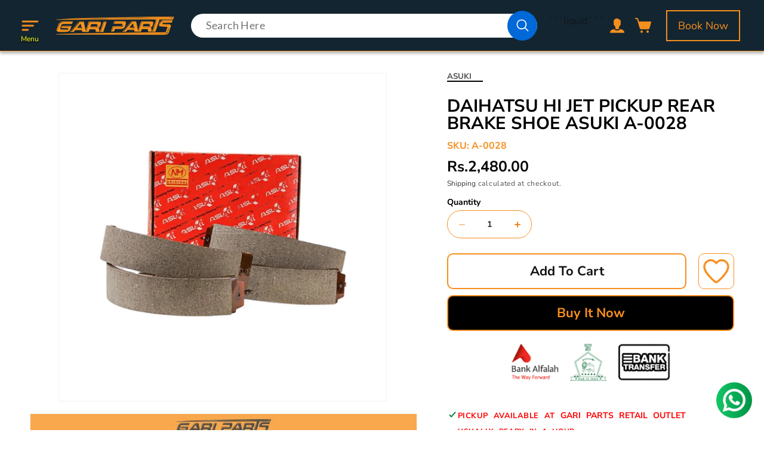

--- FILE ---
content_type: text/html; charset=utf-8
request_url: https://gariparts.com/products/a-0028
body_size: 36692
content:
<!doctype html>
<html class="no-js" lang="en">
 

  <head>


 <!-- Google tag (gtag.js) -->
<script async src="https://www.googletagmanager.com/gtag/js?id=G-QJ7MDRWTR3"></script>
<script>
  window.dataLayer = window.dataLayer || [];
  function gtag(){dataLayer.push(arguments);}
  gtag('js', new Date());

  gtag('config', 'G-QJ7MDRWTR3');
</script>

<!-- Google Tag Manager -->
<script>(function(w,d,s,l,i){w[l]=w[l]||[];w[l].push({'gtm.start':
new Date().getTime(),event:'gtm.js'});var f=d.getElementsByTagName(s)[0],
j=d.createElement(s),dl=l!='dataLayer'?'&l='+l:'';j.async=true;j.src=
'https://www.googletagmanager.com/gtm.js?id='+i+dl;f.parentNode.insertBefore(j,f);
})(window,document,'script','dataLayer','GTM-WBXT3ZH');</script>
<!-- End Google Tag Manager -->
    
   <meta name="google-site-verification" content="Q0XDUx724muimx-zsELT0HB8MvM82n8zCPwkMaxytVA" />
    <meta charset="utf-8">
    <meta http-equiv="X-UA-Compatible" content="IE=edge">
    <meta name="viewport" content="width=device-width,initial-scale=1">
    <meta name="theme-color" content="">
    <link rel="canonical" href="https://gariparts.com/products/a-0028"><link rel="icon" type="image/png" href="//gariparts.com/cdn/shop/files/GP_FILTERS.jpg?crop=center&height=32&v=1748336354&width=32"><link rel="preconnect" href="https://fonts.shopifycdn.com" crossorigin><!-- nunito font google -->

    <!-- end nunito font link -->
    <title>
      DAIHATSU HI JET PICKUP REAR BRAKE SHOE ASUKI A-0028
 &ndash; GARI PARTS </title>

    
      <meta name="description" content="Best Quality Material  Original Fitting  Nosie Free Dust and Fade">
    

    

<meta property="og:site_name" content="GARI PARTS ">
<meta property="og:url" content="https://gariparts.com/products/a-0028">
<meta property="og:title" content="DAIHATSU HI JET PICKUP REAR BRAKE SHOE ASUKI A-0028">
<meta property="og:type" content="product">
<meta property="og:description" content="Best Quality Material  Original Fitting  Nosie Free Dust and Fade"><meta property="og:image" content="http://gariparts.com/cdn/shop/products/ASU_44626fdc-a0de-4b9d-91d3-e7e75fc3db7b.jpg?v=1699948803">
  <meta property="og:image:secure_url" content="https://gariparts.com/cdn/shop/products/ASU_44626fdc-a0de-4b9d-91d3-e7e75fc3db7b.jpg?v=1699948803">
  <meta property="og:image:width" content="1024">
  <meta property="og:image:height" content="1024"><meta property="og:price:amount" content="2,480.00">
  <meta property="og:price:currency" content="PKR"><meta name="twitter:card" content="summary_large_image">
<meta name="twitter:title" content="DAIHATSU HI JET PICKUP REAR BRAKE SHOE ASUKI A-0028">
<meta name="twitter:description" content="Best Quality Material  Original Fitting  Nosie Free Dust and Fade">

    <script
      src="https://cdn.shopify.com/s/files/1/0809/2614/6865/files/jquery-3.6.4.min.js?v=1702032530"
    ></script>
    <script src="//gariparts.com/cdn/shop/t/26/assets/slick.min.js?v=78403228708673780251731355190" ></script>
    <script src="//gariparts.com/cdn/shop/t/26/assets/cookies_crud.js?v=114974643853640041151731355190"></script>
    <link href="//gariparts.com/cdn/shop/t/26/assets/slick.css?v=35107989112814935041731355190" rel="stylesheet" type="text/css" media="all" />
    <link href="//gariparts.com/cdn/shop/t/26/assets/slick-theme.css?v=123076451317096197771731355190" rel="stylesheet" type="text/css" media="all" />
     <link href="//gariparts.com/cdn/shop/t/26/assets/custom-design.css?v=113064688657310355201731355190" rel="stylesheet" type="text/css" media="all" />
    <script src="//gariparts.com/cdn/shop/t/26/assets/constants.js?v=58251544750838685771731355190" defer="defer"></script>
    <script src="//gariparts.com/cdn/shop/t/26/assets/pubsub.js?v=51051973896489183571731355190" defer="defer"></script>
    <script src="//gariparts.com/cdn/shop/t/26/assets/global.js?v=48422384124077563871731355190" defer="defer"></script><script>window.performance && window.performance.mark && window.performance.mark('shopify.content_for_header.start');</script><meta id="shopify-digital-wallet" name="shopify-digital-wallet" content="/80926146865/digital_wallets/dialog">
<link rel="alternate" type="application/json+oembed" href="https://gariparts.com/products/a-0028.oembed">
<script async="async" src="/checkouts/internal/preloads.js?locale=en-PK"></script>
<script id="shopify-features" type="application/json">{"accessToken":"adb8acb02897a9e231e7c7b303cace4d","betas":["rich-media-storefront-analytics"],"domain":"gariparts.com","predictiveSearch":true,"shopId":80926146865,"locale":"en"}</script>
<script>var Shopify = Shopify || {};
Shopify.shop = "gariparts-pk.myshopify.com";
Shopify.locale = "en";
Shopify.currency = {"active":"PKR","rate":"1.0"};
Shopify.country = "PK";
Shopify.theme = {"name":" 12-11-24Copy of Thunder Optimized Maste...","id":173042630961,"schema_name":"Dawn","schema_version":"11.0.0","theme_store_id":null,"role":"main"};
Shopify.theme.handle = "null";
Shopify.theme.style = {"id":null,"handle":null};
Shopify.cdnHost = "gariparts.com/cdn";
Shopify.routes = Shopify.routes || {};
Shopify.routes.root = "/";</script>
<script type="module">!function(o){(o.Shopify=o.Shopify||{}).modules=!0}(window);</script>
<script>!function(o){function n(){var o=[];function n(){o.push(Array.prototype.slice.apply(arguments))}return n.q=o,n}var t=o.Shopify=o.Shopify||{};t.loadFeatures=n(),t.autoloadFeatures=n()}(window);</script>
<script id="shop-js-analytics" type="application/json">{"pageType":"product"}</script>
<script defer="defer" async type="module" src="//gariparts.com/cdn/shopifycloud/shop-js/modules/v2/client.init-shop-cart-sync_BApSsMSl.en.esm.js"></script>
<script defer="defer" async type="module" src="//gariparts.com/cdn/shopifycloud/shop-js/modules/v2/chunk.common_CBoos6YZ.esm.js"></script>
<script type="module">
  await import("//gariparts.com/cdn/shopifycloud/shop-js/modules/v2/client.init-shop-cart-sync_BApSsMSl.en.esm.js");
await import("//gariparts.com/cdn/shopifycloud/shop-js/modules/v2/chunk.common_CBoos6YZ.esm.js");

  window.Shopify.SignInWithShop?.initShopCartSync?.({"fedCMEnabled":true,"windoidEnabled":true});

</script>
<script>(function() {
  var isLoaded = false;
  function asyncLoad() {
    if (isLoaded) return;
    isLoaded = true;
    var urls = ["https:\/\/platform-api.sharethis.com\/js\/sharethis.js?shop=gariparts-pk.myshopify.com#property=65d45e2bab0a1d001ae0920c\u0026product=-buttons\u0026source=-buttons-shopify\u0026ver=1708416563"];
    for (var i = 0; i < urls.length; i++) {
      var s = document.createElement('script');
      s.type = 'text/javascript';
      s.async = true;
      s.src = urls[i];
      var x = document.getElementsByTagName('script')[0];
      x.parentNode.insertBefore(s, x);
    }
  };
  if(window.attachEvent) {
    window.attachEvent('onload', asyncLoad);
  } else {
    window.addEventListener('load', asyncLoad, false);
  }
})();</script>
<script id="__st">var __st={"a":80926146865,"offset":18000,"reqid":"255a26df-32d0-4a31-a4d1-77a450de3923-1768931550","pageurl":"gariparts.com\/products\/a-0028","u":"439bf2845e70","p":"product","rtyp":"product","rid":9187583099185};</script>
<script>window.ShopifyPaypalV4VisibilityTracking = true;</script>
<script id="captcha-bootstrap">!function(){'use strict';const t='contact',e='account',n='new_comment',o=[[t,t],['blogs',n],['comments',n],[t,'customer']],c=[[e,'customer_login'],[e,'guest_login'],[e,'recover_customer_password'],[e,'create_customer']],r=t=>t.map((([t,e])=>`form[action*='/${t}']:not([data-nocaptcha='true']) input[name='form_type'][value='${e}']`)).join(','),a=t=>()=>t?[...document.querySelectorAll(t)].map((t=>t.form)):[];function s(){const t=[...o],e=r(t);return a(e)}const i='password',u='form_key',d=['recaptcha-v3-token','g-recaptcha-response','h-captcha-response',i],f=()=>{try{return window.sessionStorage}catch{return}},m='__shopify_v',_=t=>t.elements[u];function p(t,e,n=!1){try{const o=window.sessionStorage,c=JSON.parse(o.getItem(e)),{data:r}=function(t){const{data:e,action:n}=t;return t[m]||n?{data:e,action:n}:{data:t,action:n}}(c);for(const[e,n]of Object.entries(r))t.elements[e]&&(t.elements[e].value=n);n&&o.removeItem(e)}catch(o){console.error('form repopulation failed',{error:o})}}const l='form_type',E='cptcha';function T(t){t.dataset[E]=!0}const w=window,h=w.document,L='Shopify',v='ce_forms',y='captcha';let A=!1;((t,e)=>{const n=(g='f06e6c50-85a8-45c8-87d0-21a2b65856fe',I='https://cdn.shopify.com/shopifycloud/storefront-forms-hcaptcha/ce_storefront_forms_captcha_hcaptcha.v1.5.2.iife.js',D={infoText:'Protected by hCaptcha',privacyText:'Privacy',termsText:'Terms'},(t,e,n)=>{const o=w[L][v],c=o.bindForm;if(c)return c(t,g,e,D).then(n);var r;o.q.push([[t,g,e,D],n]),r=I,A||(h.body.append(Object.assign(h.createElement('script'),{id:'captcha-provider',async:!0,src:r})),A=!0)});var g,I,D;w[L]=w[L]||{},w[L][v]=w[L][v]||{},w[L][v].q=[],w[L][y]=w[L][y]||{},w[L][y].protect=function(t,e){n(t,void 0,e),T(t)},Object.freeze(w[L][y]),function(t,e,n,w,h,L){const[v,y,A,g]=function(t,e,n){const i=e?o:[],u=t?c:[],d=[...i,...u],f=r(d),m=r(i),_=r(d.filter((([t,e])=>n.includes(e))));return[a(f),a(m),a(_),s()]}(w,h,L),I=t=>{const e=t.target;return e instanceof HTMLFormElement?e:e&&e.form},D=t=>v().includes(t);t.addEventListener('submit',(t=>{const e=I(t);if(!e)return;const n=D(e)&&!e.dataset.hcaptchaBound&&!e.dataset.recaptchaBound,o=_(e),c=g().includes(e)&&(!o||!o.value);(n||c)&&t.preventDefault(),c&&!n&&(function(t){try{if(!f())return;!function(t){const e=f();if(!e)return;const n=_(t);if(!n)return;const o=n.value;o&&e.removeItem(o)}(t);const e=Array.from(Array(32),(()=>Math.random().toString(36)[2])).join('');!function(t,e){_(t)||t.append(Object.assign(document.createElement('input'),{type:'hidden',name:u})),t.elements[u].value=e}(t,e),function(t,e){const n=f();if(!n)return;const o=[...t.querySelectorAll(`input[type='${i}']`)].map((({name:t})=>t)),c=[...d,...o],r={};for(const[a,s]of new FormData(t).entries())c.includes(a)||(r[a]=s);n.setItem(e,JSON.stringify({[m]:1,action:t.action,data:r}))}(t,e)}catch(e){console.error('failed to persist form',e)}}(e),e.submit())}));const S=(t,e)=>{t&&!t.dataset[E]&&(n(t,e.some((e=>e===t))),T(t))};for(const o of['focusin','change'])t.addEventListener(o,(t=>{const e=I(t);D(e)&&S(e,y())}));const B=e.get('form_key'),M=e.get(l),P=B&&M;t.addEventListener('DOMContentLoaded',(()=>{const t=y();if(P)for(const e of t)e.elements[l].value===M&&p(e,B);[...new Set([...A(),...v().filter((t=>'true'===t.dataset.shopifyCaptcha))])].forEach((e=>S(e,t)))}))}(h,new URLSearchParams(w.location.search),n,t,e,['guest_login'])})(!0,!0)}();</script>
<script integrity="sha256-4kQ18oKyAcykRKYeNunJcIwy7WH5gtpwJnB7kiuLZ1E=" data-source-attribution="shopify.loadfeatures" defer="defer" src="//gariparts.com/cdn/shopifycloud/storefront/assets/storefront/load_feature-a0a9edcb.js" crossorigin="anonymous"></script>
<script data-source-attribution="shopify.dynamic_checkout.dynamic.init">var Shopify=Shopify||{};Shopify.PaymentButton=Shopify.PaymentButton||{isStorefrontPortableWallets:!0,init:function(){window.Shopify.PaymentButton.init=function(){};var t=document.createElement("script");t.src="https://gariparts.com/cdn/shopifycloud/portable-wallets/latest/portable-wallets.en.js",t.type="module",document.head.appendChild(t)}};
</script>
<script data-source-attribution="shopify.dynamic_checkout.buyer_consent">
  function portableWalletsHideBuyerConsent(e){var t=document.getElementById("shopify-buyer-consent"),n=document.getElementById("shopify-subscription-policy-button");t&&n&&(t.classList.add("hidden"),t.setAttribute("aria-hidden","true"),n.removeEventListener("click",e))}function portableWalletsShowBuyerConsent(e){var t=document.getElementById("shopify-buyer-consent"),n=document.getElementById("shopify-subscription-policy-button");t&&n&&(t.classList.remove("hidden"),t.removeAttribute("aria-hidden"),n.addEventListener("click",e))}window.Shopify?.PaymentButton&&(window.Shopify.PaymentButton.hideBuyerConsent=portableWalletsHideBuyerConsent,window.Shopify.PaymentButton.showBuyerConsent=portableWalletsShowBuyerConsent);
</script>
<script>
  function portableWalletsCleanup(e){e&&e.src&&console.error("Failed to load portable wallets script "+e.src);var t=document.querySelectorAll("shopify-accelerated-checkout .shopify-payment-button__skeleton, shopify-accelerated-checkout-cart .wallet-cart-button__skeleton"),e=document.getElementById("shopify-buyer-consent");for(let e=0;e<t.length;e++)t[e].remove();e&&e.remove()}function portableWalletsNotLoadedAsModule(e){e instanceof ErrorEvent&&"string"==typeof e.message&&e.message.includes("import.meta")&&"string"==typeof e.filename&&e.filename.includes("portable-wallets")&&(window.removeEventListener("error",portableWalletsNotLoadedAsModule),window.Shopify.PaymentButton.failedToLoad=e,"loading"===document.readyState?document.addEventListener("DOMContentLoaded",window.Shopify.PaymentButton.init):window.Shopify.PaymentButton.init())}window.addEventListener("error",portableWalletsNotLoadedAsModule);
</script>

<script type="module" src="https://gariparts.com/cdn/shopifycloud/portable-wallets/latest/portable-wallets.en.js" onError="portableWalletsCleanup(this)" crossorigin="anonymous"></script>
<script nomodule>
  document.addEventListener("DOMContentLoaded", portableWalletsCleanup);
</script>

<link id="shopify-accelerated-checkout-styles" rel="stylesheet" media="screen" href="https://gariparts.com/cdn/shopifycloud/portable-wallets/latest/accelerated-checkout-backwards-compat.css" crossorigin="anonymous">
<style id="shopify-accelerated-checkout-cart">
        #shopify-buyer-consent {
  margin-top: 1em;
  display: inline-block;
  width: 100%;
}

#shopify-buyer-consent.hidden {
  display: none;
}

#shopify-subscription-policy-button {
  background: none;
  border: none;
  padding: 0;
  text-decoration: underline;
  font-size: inherit;
  cursor: pointer;
}

#shopify-subscription-policy-button::before {
  box-shadow: none;
}

      </style>
<script id="sections-script" data-sections="header,custom-footer" defer="defer" src="//gariparts.com/cdn/shop/t/26/compiled_assets/scripts.js?v=3930"></script>
<script>window.performance && window.performance.mark && window.performance.mark('shopify.content_for_header.end');</script>


    <style data-shopify>
      @font-face {
  font-family: "Nunito Sans";
  font-weight: 400;
  font-style: normal;
  font-display: swap;
  src: url("//gariparts.com/cdn/fonts/nunito_sans/nunitosans_n4.0276fe080df0ca4e6a22d9cb55aed3ed5ba6b1da.woff2") format("woff2"),
       url("//gariparts.com/cdn/fonts/nunito_sans/nunitosans_n4.b4964bee2f5e7fd9c3826447e73afe2baad607b7.woff") format("woff");
}

      @font-face {
  font-family: "Nunito Sans";
  font-weight: 700;
  font-style: normal;
  font-display: swap;
  src: url("//gariparts.com/cdn/fonts/nunito_sans/nunitosans_n7.25d963ed46da26098ebeab731e90d8802d989fa5.woff2") format("woff2"),
       url("//gariparts.com/cdn/fonts/nunito_sans/nunitosans_n7.d32e3219b3d2ec82285d3027bd673efc61a996c8.woff") format("woff");
}

      @font-face {
  font-family: "Nunito Sans";
  font-weight: 400;
  font-style: italic;
  font-display: swap;
  src: url("//gariparts.com/cdn/fonts/nunito_sans/nunitosans_i4.6e408730afac1484cf297c30b0e67c86d17fc586.woff2") format("woff2"),
       url("//gariparts.com/cdn/fonts/nunito_sans/nunitosans_i4.c9b6dcbfa43622b39a5990002775a8381942ae38.woff") format("woff");
}

      @font-face {
  font-family: "Nunito Sans";
  font-weight: 700;
  font-style: italic;
  font-display: swap;
  src: url("//gariparts.com/cdn/fonts/nunito_sans/nunitosans_i7.8c1124729eec046a321e2424b2acf328c2c12139.woff2") format("woff2"),
       url("//gariparts.com/cdn/fonts/nunito_sans/nunitosans_i7.af4cda04357273e0996d21184432bcb14651a64d.woff") format("woff");
}

      @font-face {
  font-family: "Nunito Sans";
  font-weight: 400;
  font-style: normal;
  font-display: swap;
  src: url("//gariparts.com/cdn/fonts/nunito_sans/nunitosans_n4.0276fe080df0ca4e6a22d9cb55aed3ed5ba6b1da.woff2") format("woff2"),
       url("//gariparts.com/cdn/fonts/nunito_sans/nunitosans_n4.b4964bee2f5e7fd9c3826447e73afe2baad607b7.woff") format("woff");
}


      
        :root,
        .color-background-1 {
          --color-background: 255,255,255;
        
          --gradient-background: #ffffff;
        
        --color-foreground: 18,18,18;
        --color-shadow: 18,18,18;
        --color-button: 18,18,18;
        --color-button-text: 255,255,255;
        --color-secondary-button: 255,255,255;
        --color-secondary-button-text: 18,18,18;
        --color-link: 18,18,18;
        --color-badge-foreground: 18,18,18;
        --color-badge-background: 255,255,255;
        --color-badge-border: 18,18,18;
        --payment-terms-background-color: rgb(255 255 255);
      }
      
        
        .color-background-2 {
          --color-background: 243,243,243;
        
          --gradient-background: #f3f3f3;
        
        --color-foreground: 18,18,18;
        --color-shadow: 18,18,18;
        --color-button: 18,18,18;
        --color-button-text: 243,243,243;
        --color-secondary-button: 243,243,243;
        --color-secondary-button-text: 18,18,18;
        --color-link: 18,18,18;
        --color-badge-foreground: 18,18,18;
        --color-badge-background: 243,243,243;
        --color-badge-border: 18,18,18;
        --payment-terms-background-color: rgb(243 243 243);
      }
      
        
        .color-inverse {
          --color-background: 36,40,51;
        
          --gradient-background: #242833;
        
        --color-foreground: 255,255,255;
        --color-shadow: 18,18,18;
        --color-button: 255,255,255;
        --color-button-text: 0,0,0;
        --color-secondary-button: 36,40,51;
        --color-secondary-button-text: 255,255,255;
        --color-link: 255,255,255;
        --color-badge-foreground: 255,255,255;
        --color-badge-background: 36,40,51;
        --color-badge-border: 255,255,255;
        --payment-terms-background-color: rgb(36 40 51);
      }
      
        
        .color-accent-1 {
          --color-background: 223,26,26;
        
          --gradient-background: #df1a1a;
        
        --color-foreground: 246,142,30;
        --color-shadow: 18,18,18;
        --color-button: 255,255,255;
        --color-button-text: 18,18,18;
        --color-secondary-button: 223,26,26;
        --color-secondary-button-text: 255,255,255;
        --color-link: 255,255,255;
        --color-badge-foreground: 246,142,30;
        --color-badge-background: 223,26,26;
        --color-badge-border: 246,142,30;
        --payment-terms-background-color: rgb(223 26 26);
      }
      
        
        .color-accent-2 {
          --color-background: 51,79,180;
        
          --gradient-background: #334fb4;
        
        --color-foreground: 255,255,255;
        --color-shadow: 18,18,18;
        --color-button: 255,255,255;
        --color-button-text: 51,79,180;
        --color-secondary-button: 51,79,180;
        --color-secondary-button-text: 255,255,255;
        --color-link: 255,255,255;
        --color-badge-foreground: 255,255,255;
        --color-badge-background: 51,79,180;
        --color-badge-border: 255,255,255;
        --payment-terms-background-color: rgb(51 79 180);
      }
      
        
        .color-scheme-5751cda1-0704-459e-9b13-65422e33eb83 {
          --color-background: 36,22,5;
        
          --gradient-background: #241605;
        
        --color-foreground: 255,255,255;
        --color-shadow: 255,255,255;
        --color-button: 255,133,0;
        --color-button-text: 0,0,0;
        --color-secondary-button: 36,22,5;
        --color-secondary-button-text: 255,255,255;
        --color-link: 255,255,255;
        --color-badge-foreground: 255,255,255;
        --color-badge-background: 36,22,5;
        --color-badge-border: 255,255,255;
        --payment-terms-background-color: rgb(36 22 5);
      }
      

      body, .color-background-1, .color-background-2, .color-inverse, .color-accent-1, .color-accent-2, .color-scheme-5751cda1-0704-459e-9b13-65422e33eb83 {
        color: rgba(var(--color-foreground), 0.75);
        background-color: rgb(var(--color-background));
      }

      :root {
        --font-body-family: "Nunito Sans", sans-serif;
        --font-body-style: normal;
        --font-body-weight: 400;
        --font-body-weight-bold: 700;

        --font-heading-family: "Nunito Sans", sans-serif;
        --font-heading-style: normal;
        --font-heading-weight: 400;

        --font-body-scale: 1.0;
        --font-heading-scale: 1.0;

        --media-padding: px;
        --media-border-opacity: 0.05;
        --media-border-width: 1px;
        --media-radius: 0px;
        --media-shadow-opacity: 0.0;
        --media-shadow-horizontal-offset: 0px;
        --media-shadow-vertical-offset: 4px;
        --media-shadow-blur-radius: 5px;
        --media-shadow-visible: 0;

        --page-width: 100rem;
        --page-width-margin: 0rem;

        --product-card-image-padding: 0.0rem;
        --product-card-corner-radius: 0.0rem;
        --product-card-text-alignment: left;
        --product-card-border-width: 0.0rem;
        --product-card-border-opacity: 0.1;
        --product-card-shadow-opacity: 0.0;
        --product-card-shadow-visible: 0;
        --product-card-shadow-horizontal-offset: 0.0rem;
        --product-card-shadow-vertical-offset: 0.4rem;
        --product-card-shadow-blur-radius: 0.5rem;

        --collection-card-image-padding: 0.0rem;
        --collection-card-corner-radius: 0.0rem;
        --collection-card-text-alignment: left;
        --collection-card-border-width: 0.0rem;
        --collection-card-border-opacity: 0.1;
        --collection-card-shadow-opacity: 0.0;
        --collection-card-shadow-visible: 0;
        --collection-card-shadow-horizontal-offset: 0.0rem;
        --collection-card-shadow-vertical-offset: 0.4rem;
        --collection-card-shadow-blur-radius: 0.5rem;

        --blog-card-image-padding: 0.0rem;
        --blog-card-corner-radius: 0.0rem;
        --blog-card-text-alignment: left;
        --blog-card-border-width: 0.0rem;
        --blog-card-border-opacity: 0.1;
        --blog-card-shadow-opacity: 0.0;
        --blog-card-shadow-visible: 0;
        --blog-card-shadow-horizontal-offset: 0.0rem;
        --blog-card-shadow-vertical-offset: 0.4rem;
        --blog-card-shadow-blur-radius: 0.5rem;

        --badge-corner-radius: 4.0rem;

        --popup-border-width: 1px;
        --popup-border-opacity: 0.1;
        --popup-corner-radius: 0px;
        --popup-shadow-opacity: 0.05;
        --popup-shadow-horizontal-offset: 0px;
        --popup-shadow-vertical-offset: 4px;
        --popup-shadow-blur-radius: 5px;

        --drawer-border-width: 1px;
        --drawer-border-opacity: 0.1;
        --drawer-shadow-opacity: 0.0;
        --drawer-shadow-horizontal-offset: 0px;
        --drawer-shadow-vertical-offset: 4px;
        --drawer-shadow-blur-radius: 5px;

        --spacing-sections-desktop: 0px;
        --spacing-sections-mobile: 0px;

        --grid-desktop-vertical-spacing: 8px;
        --grid-desktop-horizontal-spacing: 8px;
        --grid-mobile-vertical-spacing: 4px;
        --grid-mobile-horizontal-spacing: 4px;

        --text-boxes-border-opacity: 0.1;
        --text-boxes-border-width: 0px;
        --text-boxes-radius: 0px;
        --text-boxes-shadow-opacity: 0.0;
        --text-boxes-shadow-visible: 0;
        --text-boxes-shadow-horizontal-offset: 0px;
        --text-boxes-shadow-vertical-offset: 4px;
        --text-boxes-shadow-blur-radius: 5px;

        --buttons-radius: 0px;
        --buttons-radius-outset: 0px;
        --buttons-border-width: 1px;
        --buttons-border-opacity: 1.0;
        --buttons-shadow-opacity: 0.0;
        --buttons-shadow-visible: 0;
        --buttons-shadow-horizontal-offset: 0px;
        --buttons-shadow-vertical-offset: 4px;
        --buttons-shadow-blur-radius: 5px;
        --buttons-border-offset: 0px;

        --inputs-radius: 0px;
        --inputs-border-width: 1px;
        --inputs-border-opacity: 0.55;
        --inputs-shadow-opacity: 0.0;
        --inputs-shadow-horizontal-offset: 0px;
        --inputs-margin-offset: 0px;
        --inputs-shadow-vertical-offset: 4px;
        --inputs-shadow-blur-radius: 5px;
        --inputs-radius-outset: 0px;

        --variant-pills-radius: 40px;
        --variant-pills-border-width: 1px;
        --variant-pills-border-opacity: 0.55;
        --variant-pills-shadow-opacity: 0.0;
        --variant-pills-shadow-horizontal-offset: 0px;
        --variant-pills-shadow-vertical-offset: 4px;
        --variant-pills-shadow-blur-radius: 5px;
      }

      *,
      *::before,
      *::after {
        box-sizing: inherit;
      }
      body *{
        font-family: 'Nunito Sans', sans-serif !important;
      }
      html {
        box-sizing: border-box;
        font-size: calc(var(--font-body-scale) * 62.5%);
        height: 100%;
      }

      body {
        display: grid;
        grid-template-rows: auto auto 1fr auto;
        grid-template-columns: 100%;
        min-height: 100%;
        margin: 0;
        font-size: 1.5rem;
        letter-spacing: 0.06rem;
        line-height: calc(1 + 0.8 / var(--font-body-scale));
        font-family: var(--font-body-family);
        font-style: var(--font-body-style);
        font-weight: var(--font-body-weight);
      }

      @media screen and (min-width: 750px) {
        body {
          font-size: 1.6rem;
        }
      }


    </style>

    <link href="//gariparts.com/cdn/shop/t/26/assets/base.css?v=67478839851717380561731355190" rel="stylesheet" type="text/css" media="all" />
    <link href="//gariparts.com/cdn/shop/t/26/assets/custom.css?v=39545201539060539321731355190" rel="stylesheet" type="text/css" media="all" />
    <link href="//gariparts.com/cdn/shop/t/26/assets/new-custom.css?v=122051818005350445521731355190" rel="stylesheet" type="text/css" media="all" />

    <link rel="preconnect" href="https://fonts.googleapis.com">
    <link rel="preconnect" href="https://fonts.gstatic.com" crossorigin>
    <link href="https://cdn.shopify.com/s/files/1/0809/2614/6865/files/Font-lato.css?v=1702033023" rel="stylesheet">
    <link href="https://cdn.shopify.com/s/files/1/0809/2614/6865/files/Font-inter.css?v=1702033176" rel="stylesheet">

    <link rel="stylesheet" href="https://cdn.shopify.com/s/files/1/0809/2614/6865/files/jquery-ui.min.css?v=1702033309">
    <script src="https://cdn.shopify.com/s/files/1/0809/2614/6865/files/jquery-ui.min.js?v=1702033407"></script>
    <link
      rel="stylesheet"
      href="https://cdn.shopify.com/s/files/1/0809/2614/6865/files/jquery.timepicker.min.css?v=1702034196"
    >
    <script src="https://cdn.shopify.com/s/files/1/0809/2614/6865/files/jquery.timepicker.min.js?v=1702034282"></script>
    <link
      rel="stylesheet"
      href="https://cdn.shopify.com/s/files/1/0809/2614/6865/files/animate.min.css?v=1702034339"
    >

    <!-- Custom Code End --><link rel="preload" as="font" href="//gariparts.com/cdn/fonts/nunito_sans/nunitosans_n4.0276fe080df0ca4e6a22d9cb55aed3ed5ba6b1da.woff2" type="font/woff2" crossorigin><link rel="preload" as="font" href="//gariparts.com/cdn/fonts/nunito_sans/nunitosans_n4.0276fe080df0ca4e6a22d9cb55aed3ed5ba6b1da.woff2" type="font/woff2" crossorigin><link
        rel="stylesheet"
        href="//gariparts.com/cdn/shop/t/26/assets/component-predictive-search.css?v=13008701434170787641731355190"
        media="print"
        onload="this.media='all'"
      ><script>
      document.documentElement.className = document.documentElement.className.replace('no-js', 'js');
      if (Shopify.designMode) {
        document.documentElement.classList.add('shopify-design-mode');
      }
    </script>

   
  <link rel="stylesheet" type="text/css" href="https://cdn.jsdelivr.net/npm/slick-carousel@1.8.1/slick/slick.css"/>
  <link rel="stylesheet" type="text/css" href="https://cdn.jsdelivr.net/npm/slick-carousel@1.8.1/slick/slick-theme.css"/>
    
  <script src="https://cdn.shopify.com/extensions/019a7796-afb0-773e-9ee8-d8bfb3f7b5d8/formbuilder-136/assets/formBuilder.js" type="text/javascript" defer="defer"></script>
<link href="https://cdn.shopify.com/extensions/019a7796-afb0-773e-9ee8-d8bfb3f7b5d8/formbuilder-136/assets/formBuilder.css" rel="stylesheet" type="text/css" media="all">
<link href="https://monorail-edge.shopifysvc.com" rel="dns-prefetch">
<script>(function(){if ("sendBeacon" in navigator && "performance" in window) {try {var session_token_from_headers = performance.getEntriesByType('navigation')[0].serverTiming.find(x => x.name == '_s').description;} catch {var session_token_from_headers = undefined;}var session_cookie_matches = document.cookie.match(/_shopify_s=([^;]*)/);var session_token_from_cookie = session_cookie_matches && session_cookie_matches.length === 2 ? session_cookie_matches[1] : "";var session_token = session_token_from_headers || session_token_from_cookie || "";function handle_abandonment_event(e) {var entries = performance.getEntries().filter(function(entry) {return /monorail-edge.shopifysvc.com/.test(entry.name);});if (!window.abandonment_tracked && entries.length === 0) {window.abandonment_tracked = true;var currentMs = Date.now();var navigation_start = performance.timing.navigationStart;var payload = {shop_id: 80926146865,url: window.location.href,navigation_start,duration: currentMs - navigation_start,session_token,page_type: "product"};window.navigator.sendBeacon("https://monorail-edge.shopifysvc.com/v1/produce", JSON.stringify({schema_id: "online_store_buyer_site_abandonment/1.1",payload: payload,metadata: {event_created_at_ms: currentMs,event_sent_at_ms: currentMs}}));}}window.addEventListener('pagehide', handle_abandonment_event);}}());</script>
<script id="web-pixels-manager-setup">(function e(e,d,r,n,o){if(void 0===o&&(o={}),!Boolean(null===(a=null===(i=window.Shopify)||void 0===i?void 0:i.analytics)||void 0===a?void 0:a.replayQueue)){var i,a;window.Shopify=window.Shopify||{};var t=window.Shopify;t.analytics=t.analytics||{};var s=t.analytics;s.replayQueue=[],s.publish=function(e,d,r){return s.replayQueue.push([e,d,r]),!0};try{self.performance.mark("wpm:start")}catch(e){}var l=function(){var e={modern:/Edge?\/(1{2}[4-9]|1[2-9]\d|[2-9]\d{2}|\d{4,})\.\d+(\.\d+|)|Firefox\/(1{2}[4-9]|1[2-9]\d|[2-9]\d{2}|\d{4,})\.\d+(\.\d+|)|Chrom(ium|e)\/(9{2}|\d{3,})\.\d+(\.\d+|)|(Maci|X1{2}).+ Version\/(15\.\d+|(1[6-9]|[2-9]\d|\d{3,})\.\d+)([,.]\d+|)( \(\w+\)|)( Mobile\/\w+|) Safari\/|Chrome.+OPR\/(9{2}|\d{3,})\.\d+\.\d+|(CPU[ +]OS|iPhone[ +]OS|CPU[ +]iPhone|CPU IPhone OS|CPU iPad OS)[ +]+(15[._]\d+|(1[6-9]|[2-9]\d|\d{3,})[._]\d+)([._]\d+|)|Android:?[ /-](13[3-9]|1[4-9]\d|[2-9]\d{2}|\d{4,})(\.\d+|)(\.\d+|)|Android.+Firefox\/(13[5-9]|1[4-9]\d|[2-9]\d{2}|\d{4,})\.\d+(\.\d+|)|Android.+Chrom(ium|e)\/(13[3-9]|1[4-9]\d|[2-9]\d{2}|\d{4,})\.\d+(\.\d+|)|SamsungBrowser\/([2-9]\d|\d{3,})\.\d+/,legacy:/Edge?\/(1[6-9]|[2-9]\d|\d{3,})\.\d+(\.\d+|)|Firefox\/(5[4-9]|[6-9]\d|\d{3,})\.\d+(\.\d+|)|Chrom(ium|e)\/(5[1-9]|[6-9]\d|\d{3,})\.\d+(\.\d+|)([\d.]+$|.*Safari\/(?![\d.]+ Edge\/[\d.]+$))|(Maci|X1{2}).+ Version\/(10\.\d+|(1[1-9]|[2-9]\d|\d{3,})\.\d+)([,.]\d+|)( \(\w+\)|)( Mobile\/\w+|) Safari\/|Chrome.+OPR\/(3[89]|[4-9]\d|\d{3,})\.\d+\.\d+|(CPU[ +]OS|iPhone[ +]OS|CPU[ +]iPhone|CPU IPhone OS|CPU iPad OS)[ +]+(10[._]\d+|(1[1-9]|[2-9]\d|\d{3,})[._]\d+)([._]\d+|)|Android:?[ /-](13[3-9]|1[4-9]\d|[2-9]\d{2}|\d{4,})(\.\d+|)(\.\d+|)|Mobile Safari.+OPR\/([89]\d|\d{3,})\.\d+\.\d+|Android.+Firefox\/(13[5-9]|1[4-9]\d|[2-9]\d{2}|\d{4,})\.\d+(\.\d+|)|Android.+Chrom(ium|e)\/(13[3-9]|1[4-9]\d|[2-9]\d{2}|\d{4,})\.\d+(\.\d+|)|Android.+(UC? ?Browser|UCWEB|U3)[ /]?(15\.([5-9]|\d{2,})|(1[6-9]|[2-9]\d|\d{3,})\.\d+)\.\d+|SamsungBrowser\/(5\.\d+|([6-9]|\d{2,})\.\d+)|Android.+MQ{2}Browser\/(14(\.(9|\d{2,})|)|(1[5-9]|[2-9]\d|\d{3,})(\.\d+|))(\.\d+|)|K[Aa][Ii]OS\/(3\.\d+|([4-9]|\d{2,})\.\d+)(\.\d+|)/},d=e.modern,r=e.legacy,n=navigator.userAgent;return n.match(d)?"modern":n.match(r)?"legacy":"unknown"}(),u="modern"===l?"modern":"legacy",c=(null!=n?n:{modern:"",legacy:""})[u],f=function(e){return[e.baseUrl,"/wpm","/b",e.hashVersion,"modern"===e.buildTarget?"m":"l",".js"].join("")}({baseUrl:d,hashVersion:r,buildTarget:u}),m=function(e){var d=e.version,r=e.bundleTarget,n=e.surface,o=e.pageUrl,i=e.monorailEndpoint;return{emit:function(e){var a=e.status,t=e.errorMsg,s=(new Date).getTime(),l=JSON.stringify({metadata:{event_sent_at_ms:s},events:[{schema_id:"web_pixels_manager_load/3.1",payload:{version:d,bundle_target:r,page_url:o,status:a,surface:n,error_msg:t},metadata:{event_created_at_ms:s}}]});if(!i)return console&&console.warn&&console.warn("[Web Pixels Manager] No Monorail endpoint provided, skipping logging."),!1;try{return self.navigator.sendBeacon.bind(self.navigator)(i,l)}catch(e){}var u=new XMLHttpRequest;try{return u.open("POST",i,!0),u.setRequestHeader("Content-Type","text/plain"),u.send(l),!0}catch(e){return console&&console.warn&&console.warn("[Web Pixels Manager] Got an unhandled error while logging to Monorail."),!1}}}}({version:r,bundleTarget:l,surface:e.surface,pageUrl:self.location.href,monorailEndpoint:e.monorailEndpoint});try{o.browserTarget=l,function(e){var d=e.src,r=e.async,n=void 0===r||r,o=e.onload,i=e.onerror,a=e.sri,t=e.scriptDataAttributes,s=void 0===t?{}:t,l=document.createElement("script"),u=document.querySelector("head"),c=document.querySelector("body");if(l.async=n,l.src=d,a&&(l.integrity=a,l.crossOrigin="anonymous"),s)for(var f in s)if(Object.prototype.hasOwnProperty.call(s,f))try{l.dataset[f]=s[f]}catch(e){}if(o&&l.addEventListener("load",o),i&&l.addEventListener("error",i),u)u.appendChild(l);else{if(!c)throw new Error("Did not find a head or body element to append the script");c.appendChild(l)}}({src:f,async:!0,onload:function(){if(!function(){var e,d;return Boolean(null===(d=null===(e=window.Shopify)||void 0===e?void 0:e.analytics)||void 0===d?void 0:d.initialized)}()){var d=window.webPixelsManager.init(e)||void 0;if(d){var r=window.Shopify.analytics;r.replayQueue.forEach((function(e){var r=e[0],n=e[1],o=e[2];d.publishCustomEvent(r,n,o)})),r.replayQueue=[],r.publish=d.publishCustomEvent,r.visitor=d.visitor,r.initialized=!0}}},onerror:function(){return m.emit({status:"failed",errorMsg:"".concat(f," has failed to load")})},sri:function(e){var d=/^sha384-[A-Za-z0-9+/=]+$/;return"string"==typeof e&&d.test(e)}(c)?c:"",scriptDataAttributes:o}),m.emit({status:"loading"})}catch(e){m.emit({status:"failed",errorMsg:(null==e?void 0:e.message)||"Unknown error"})}}})({shopId: 80926146865,storefrontBaseUrl: "https://gariparts.com",extensionsBaseUrl: "https://extensions.shopifycdn.com/cdn/shopifycloud/web-pixels-manager",monorailEndpoint: "https://monorail-edge.shopifysvc.com/unstable/produce_batch",surface: "storefront-renderer",enabledBetaFlags: ["2dca8a86"],webPixelsConfigList: [{"id":"1241284913","configuration":"{\"pixel_id\":\"898028689070726\",\"pixel_type\":\"facebook_pixel\"}","eventPayloadVersion":"v1","runtimeContext":"OPEN","scriptVersion":"ca16bc87fe92b6042fbaa3acc2fbdaa6","type":"APP","apiClientId":2329312,"privacyPurposes":["ANALYTICS","MARKETING","SALE_OF_DATA"],"dataSharingAdjustments":{"protectedCustomerApprovalScopes":["read_customer_address","read_customer_email","read_customer_name","read_customer_personal_data","read_customer_phone"]}},{"id":"124125489","configuration":"{\"myshopifyDomain\":\"gariparts-pk.myshopify.com\"}","eventPayloadVersion":"v1","runtimeContext":"STRICT","scriptVersion":"23b97d18e2aa74363140dc29c9284e87","type":"APP","apiClientId":2775569,"privacyPurposes":["ANALYTICS","MARKETING","SALE_OF_DATA"],"dataSharingAdjustments":{"protectedCustomerApprovalScopes":["read_customer_address","read_customer_email","read_customer_name","read_customer_phone","read_customer_personal_data"]}},{"id":"shopify-app-pixel","configuration":"{}","eventPayloadVersion":"v1","runtimeContext":"STRICT","scriptVersion":"0450","apiClientId":"shopify-pixel","type":"APP","privacyPurposes":["ANALYTICS","MARKETING"]},{"id":"shopify-custom-pixel","eventPayloadVersion":"v1","runtimeContext":"LAX","scriptVersion":"0450","apiClientId":"shopify-pixel","type":"CUSTOM","privacyPurposes":["ANALYTICS","MARKETING"]}],isMerchantRequest: false,initData: {"shop":{"name":"GARI PARTS ","paymentSettings":{"currencyCode":"PKR"},"myshopifyDomain":"gariparts-pk.myshopify.com","countryCode":"PK","storefrontUrl":"https:\/\/gariparts.com"},"customer":null,"cart":null,"checkout":null,"productVariants":[{"price":{"amount":2480.0,"currencyCode":"PKR"},"product":{"title":"DAIHATSU HI JET PICKUP  REAR BRAKE SHOE   ASUKI A-0028","vendor":"ASUKI","id":"9187583099185","untranslatedTitle":"DAIHATSU HI JET PICKUP  REAR BRAKE SHOE   ASUKI A-0028","url":"\/products\/a-0028","type":""},"id":"47773904470321","image":{"src":"\/\/gariparts.com\/cdn\/shop\/products\/ASU_44626fdc-a0de-4b9d-91d3-e7e75fc3db7b.jpg?v=1699948803"},"sku":"A-0028","title":"Default Title","untranslatedTitle":"Default Title"}],"purchasingCompany":null},},"https://gariparts.com/cdn","fcfee988w5aeb613cpc8e4bc33m6693e112",{"modern":"","legacy":""},{"shopId":"80926146865","storefrontBaseUrl":"https:\/\/gariparts.com","extensionBaseUrl":"https:\/\/extensions.shopifycdn.com\/cdn\/shopifycloud\/web-pixels-manager","surface":"storefront-renderer","enabledBetaFlags":"[\"2dca8a86\"]","isMerchantRequest":"false","hashVersion":"fcfee988w5aeb613cpc8e4bc33m6693e112","publish":"custom","events":"[[\"page_viewed\",{}],[\"product_viewed\",{\"productVariant\":{\"price\":{\"amount\":2480.0,\"currencyCode\":\"PKR\"},\"product\":{\"title\":\"DAIHATSU HI JET PICKUP  REAR BRAKE SHOE   ASUKI A-0028\",\"vendor\":\"ASUKI\",\"id\":\"9187583099185\",\"untranslatedTitle\":\"DAIHATSU HI JET PICKUP  REAR BRAKE SHOE   ASUKI A-0028\",\"url\":\"\/products\/a-0028\",\"type\":\"\"},\"id\":\"47773904470321\",\"image\":{\"src\":\"\/\/gariparts.com\/cdn\/shop\/products\/ASU_44626fdc-a0de-4b9d-91d3-e7e75fc3db7b.jpg?v=1699948803\"},\"sku\":\"A-0028\",\"title\":\"Default Title\",\"untranslatedTitle\":\"Default Title\"}}]]"});</script><script>
  window.ShopifyAnalytics = window.ShopifyAnalytics || {};
  window.ShopifyAnalytics.meta = window.ShopifyAnalytics.meta || {};
  window.ShopifyAnalytics.meta.currency = 'PKR';
  var meta = {"product":{"id":9187583099185,"gid":"gid:\/\/shopify\/Product\/9187583099185","vendor":"ASUKI","type":"","handle":"a-0028","variants":[{"id":47773904470321,"price":248000,"name":"DAIHATSU HI JET PICKUP  REAR BRAKE SHOE   ASUKI A-0028","public_title":null,"sku":"A-0028"}],"remote":false},"page":{"pageType":"product","resourceType":"product","resourceId":9187583099185,"requestId":"255a26df-32d0-4a31-a4d1-77a450de3923-1768931550"}};
  for (var attr in meta) {
    window.ShopifyAnalytics.meta[attr] = meta[attr];
  }
</script>
<script class="analytics">
  (function () {
    var customDocumentWrite = function(content) {
      var jquery = null;

      if (window.jQuery) {
        jquery = window.jQuery;
      } else if (window.Checkout && window.Checkout.$) {
        jquery = window.Checkout.$;
      }

      if (jquery) {
        jquery('body').append(content);
      }
    };

    var hasLoggedConversion = function(token) {
      if (token) {
        return document.cookie.indexOf('loggedConversion=' + token) !== -1;
      }
      return false;
    }

    var setCookieIfConversion = function(token) {
      if (token) {
        var twoMonthsFromNow = new Date(Date.now());
        twoMonthsFromNow.setMonth(twoMonthsFromNow.getMonth() + 2);

        document.cookie = 'loggedConversion=' + token + '; expires=' + twoMonthsFromNow;
      }
    }

    var trekkie = window.ShopifyAnalytics.lib = window.trekkie = window.trekkie || [];
    if (trekkie.integrations) {
      return;
    }
    trekkie.methods = [
      'identify',
      'page',
      'ready',
      'track',
      'trackForm',
      'trackLink'
    ];
    trekkie.factory = function(method) {
      return function() {
        var args = Array.prototype.slice.call(arguments);
        args.unshift(method);
        trekkie.push(args);
        return trekkie;
      };
    };
    for (var i = 0; i < trekkie.methods.length; i++) {
      var key = trekkie.methods[i];
      trekkie[key] = trekkie.factory(key);
    }
    trekkie.load = function(config) {
      trekkie.config = config || {};
      trekkie.config.initialDocumentCookie = document.cookie;
      var first = document.getElementsByTagName('script')[0];
      var script = document.createElement('script');
      script.type = 'text/javascript';
      script.onerror = function(e) {
        var scriptFallback = document.createElement('script');
        scriptFallback.type = 'text/javascript';
        scriptFallback.onerror = function(error) {
                var Monorail = {
      produce: function produce(monorailDomain, schemaId, payload) {
        var currentMs = new Date().getTime();
        var event = {
          schema_id: schemaId,
          payload: payload,
          metadata: {
            event_created_at_ms: currentMs,
            event_sent_at_ms: currentMs
          }
        };
        return Monorail.sendRequest("https://" + monorailDomain + "/v1/produce", JSON.stringify(event));
      },
      sendRequest: function sendRequest(endpointUrl, payload) {
        // Try the sendBeacon API
        if (window && window.navigator && typeof window.navigator.sendBeacon === 'function' && typeof window.Blob === 'function' && !Monorail.isIos12()) {
          var blobData = new window.Blob([payload], {
            type: 'text/plain'
          });

          if (window.navigator.sendBeacon(endpointUrl, blobData)) {
            return true;
          } // sendBeacon was not successful

        } // XHR beacon

        var xhr = new XMLHttpRequest();

        try {
          xhr.open('POST', endpointUrl);
          xhr.setRequestHeader('Content-Type', 'text/plain');
          xhr.send(payload);
        } catch (e) {
          console.log(e);
        }

        return false;
      },
      isIos12: function isIos12() {
        return window.navigator.userAgent.lastIndexOf('iPhone; CPU iPhone OS 12_') !== -1 || window.navigator.userAgent.lastIndexOf('iPad; CPU OS 12_') !== -1;
      }
    };
    Monorail.produce('monorail-edge.shopifysvc.com',
      'trekkie_storefront_load_errors/1.1',
      {shop_id: 80926146865,
      theme_id: 173042630961,
      app_name: "storefront",
      context_url: window.location.href,
      source_url: "//gariparts.com/cdn/s/trekkie.storefront.cd680fe47e6c39ca5d5df5f0a32d569bc48c0f27.min.js"});

        };
        scriptFallback.async = true;
        scriptFallback.src = '//gariparts.com/cdn/s/trekkie.storefront.cd680fe47e6c39ca5d5df5f0a32d569bc48c0f27.min.js';
        first.parentNode.insertBefore(scriptFallback, first);
      };
      script.async = true;
      script.src = '//gariparts.com/cdn/s/trekkie.storefront.cd680fe47e6c39ca5d5df5f0a32d569bc48c0f27.min.js';
      first.parentNode.insertBefore(script, first);
    };
    trekkie.load(
      {"Trekkie":{"appName":"storefront","development":false,"defaultAttributes":{"shopId":80926146865,"isMerchantRequest":null,"themeId":173042630961,"themeCityHash":"14742483011479794380","contentLanguage":"en","currency":"PKR","eventMetadataId":"d7e4fbda-380b-4410-882f-ca58d0839943"},"isServerSideCookieWritingEnabled":true,"monorailRegion":"shop_domain","enabledBetaFlags":["65f19447"]},"Session Attribution":{},"S2S":{"facebookCapiEnabled":true,"source":"trekkie-storefront-renderer","apiClientId":580111}}
    );

    var loaded = false;
    trekkie.ready(function() {
      if (loaded) return;
      loaded = true;

      window.ShopifyAnalytics.lib = window.trekkie;

      var originalDocumentWrite = document.write;
      document.write = customDocumentWrite;
      try { window.ShopifyAnalytics.merchantGoogleAnalytics.call(this); } catch(error) {};
      document.write = originalDocumentWrite;

      window.ShopifyAnalytics.lib.page(null,{"pageType":"product","resourceType":"product","resourceId":9187583099185,"requestId":"255a26df-32d0-4a31-a4d1-77a450de3923-1768931550","shopifyEmitted":true});

      var match = window.location.pathname.match(/checkouts\/(.+)\/(thank_you|post_purchase)/)
      var token = match? match[1]: undefined;
      if (!hasLoggedConversion(token)) {
        setCookieIfConversion(token);
        window.ShopifyAnalytics.lib.track("Viewed Product",{"currency":"PKR","variantId":47773904470321,"productId":9187583099185,"productGid":"gid:\/\/shopify\/Product\/9187583099185","name":"DAIHATSU HI JET PICKUP  REAR BRAKE SHOE   ASUKI A-0028","price":"2480.00","sku":"A-0028","brand":"ASUKI","variant":null,"category":"","nonInteraction":true,"remote":false},undefined,undefined,{"shopifyEmitted":true});
      window.ShopifyAnalytics.lib.track("monorail:\/\/trekkie_storefront_viewed_product\/1.1",{"currency":"PKR","variantId":47773904470321,"productId":9187583099185,"productGid":"gid:\/\/shopify\/Product\/9187583099185","name":"DAIHATSU HI JET PICKUP  REAR BRAKE SHOE   ASUKI A-0028","price":"2480.00","sku":"A-0028","brand":"ASUKI","variant":null,"category":"","nonInteraction":true,"remote":false,"referer":"https:\/\/gariparts.com\/products\/a-0028"});
      }
    });


        var eventsListenerScript = document.createElement('script');
        eventsListenerScript.async = true;
        eventsListenerScript.src = "//gariparts.com/cdn/shopifycloud/storefront/assets/shop_events_listener-3da45d37.js";
        document.getElementsByTagName('head')[0].appendChild(eventsListenerScript);

})();</script>
<script
  defer
  src="https://gariparts.com/cdn/shopifycloud/perf-kit/shopify-perf-kit-3.0.4.min.js"
  data-application="storefront-renderer"
  data-shop-id="80926146865"
  data-render-region="gcp-us-central1"
  data-page-type="product"
  data-theme-instance-id="173042630961"
  data-theme-name="Dawn"
  data-theme-version="11.0.0"
  data-monorail-region="shop_domain"
  data-resource-timing-sampling-rate="10"
  data-shs="true"
  data-shs-beacon="true"
  data-shs-export-with-fetch="true"
  data-shs-logs-sample-rate="1"
  data-shs-beacon-endpoint="https://gariparts.com/api/collect"
></script>
</head>

  <body class="gradient"
  >

    <!-- Google Tag Manager (noscript) -->
<noscript><iframe src="https://www.googletagmanager.com/ns.html?id=GTM-WBXT3ZH"
height="0" width="0" style="display:none;visibility:hidden"></iframe></noscript>
<!-- End Google Tag Manager (noscript) -->
    <style>
  #custom_gariparts_loader{
    position: fixed;
    height: 100vh;
    width: 100vw;
    background: linear-gradient(254deg, rgba(NaN, NaN, NaN, 1), rgba(NaN, NaN, NaN, 1) 43.241%, rgba(19, 37, 48, 1) 100%);
    z-index: 111;
    display: flex;
    align-items: center;
    justify-content: center;
  }

  .custom_gariparts_loader_image_wrapper{
    max-width:180px;
    width:100%;
  }

  .custom_gariparts_loader_image_wrapper img{
    filter: invert(1);
  }

  .loader_logo_wrapper{
    position: absolute;
    top: 30px;
    max-width:200px;
    width:100%;
  }

  @keyframes lightning{
    from{
      transform:translateX(0vw);
    }
    to{
      transform:translateX(100vw);
    }
  }
</style>

<script>
  window.addEventListener('load',()=>{
    let customLoader = document.querySelector('#custom_gariparts_loader');
    customLoader.style.display = 'none';
  });
</script>

<div id="custom_gariparts_loader">
  
  
</div>

    <a class="skip-to-content-link button visually-hidden" href="#MainContent">
      Skip to content
    </a>

<link href="//gariparts.com/cdn/shop/t/26/assets/quantity-popover.css?v=54845894698818508511731355190" rel="stylesheet" type="text/css" media="all" />

<script src="//gariparts.com/cdn/shop/t/26/assets/cart.js?v=132087756766562429531731355190" defer="defer"></script>
<script src="//gariparts.com/cdn/shop/t/26/assets/quantity-popover.js?v=158700044123322262061731355190" defer="defer"></script>

<style>
  .drawer {
    visibility: hidden;
  }
</style>

<cart-drawer class="drawer is-empty">
  <div id="CartDrawer" class="cart-drawer">
    <div id="CartDrawer-Overlay" class="cart-drawer__overlay"></div>
    <div
      class="drawer__inner"
      role="dialog"
      aria-modal="true"
      aria-label="Your cart"
      tabindex="-1"
    ><div class="drawer__inner-empty">
          <div class="cart-drawer__warnings center">
            <div class="cart-drawer__empty-content">
              <h2 class="cart__empty-text">Your cart is empty</h2>
              <button
                class="drawer__close"
                type="button"
                onclick="this.closest('cart-drawer').close()"
                aria-label="Close"
              >
                <svg
  xmlns="http://www.w3.org/2000/svg"
  aria-hidden="true"
  focusable="false"
  class="icon icon-close"
  fill="none"
  viewBox="0 0 18 17"
>
  <path d="M.865 15.978a.5.5 0 00.707.707l7.433-7.431 7.579 7.282a.501.501 0 00.846-.37.5.5 0 00-.153-.351L9.712 8.546l7.417-7.416a.5.5 0 10-.707-.708L8.991 7.853 1.413.573a.5.5 0 10-.693.72l7.563 7.268-7.418 7.417z" fill="currentColor">
</svg>

              </button>
              <a href="/collections/all" class="button">
                Continue shopping
              </a><p class="cart__login-title h3">Have an account?</p>
                <p class="cart__login-paragraph">
                  <a href="https://shopify.com/80926146865/account?locale=en&region_country=PK" class="link underlined-link">Log in</a> to check out faster.
                </p></div>
          </div></div><div class="drawer__header">
        <h2 class="drawer__heading">Your cart</h2>
        <button
          class="drawer__close"
          type="button"
          onclick="this.closest('cart-drawer').close()"
          aria-label="Close"
        >
          <svg
  xmlns="http://www.w3.org/2000/svg"
  aria-hidden="true"
  focusable="false"
  class="icon icon-close"
  fill="none"
  viewBox="0 0 18 17"
>
  <path d="M.865 15.978a.5.5 0 00.707.707l7.433-7.431 7.579 7.282a.501.501 0 00.846-.37.5.5 0 00-.153-.351L9.712 8.546l7.417-7.416a.5.5 0 10-.707-.708L8.991 7.853 1.413.573a.5.5 0 10-.693.72l7.563 7.268-7.418 7.417z" fill="currentColor">
</svg>

        </button>
      </div>
      <cart-drawer-items
        
          class=" is-empty"
        
      >
        <form
          action="/cart"
          id="CartDrawer-Form"
          class="cart__contents cart-drawer__form"
          method="post"
        >
          <div id="CartDrawer-CartItems" class="drawer__contents js-contents"><p id="CartDrawer-LiveRegionText" class="visually-hidden" role="status"></p>
            <p id="CartDrawer-LineItemStatus" class="visually-hidden" aria-hidden="true" role="status">
              Loading...
            </p>
          </div>
          <div id="CartDrawer-CartErrors" role="alert"></div>
        </form>
      </cart-drawer-items>
      <div class="drawer__footer"><details id="Details-CartDrawer">
            <summary>
              <span class="summary__title">
                Order special instructions
                <svg aria-hidden="true" focusable="false" class="icon icon-caret" viewBox="0 0 10 6">
  <path fill-rule="evenodd" clip-rule="evenodd" d="M9.354.646a.5.5 0 00-.708 0L5 4.293 1.354.646a.5.5 0 00-.708.708l4 4a.5.5 0 00.708 0l4-4a.5.5 0 000-.708z" fill="currentColor">
</svg>

              </span>
            </summary>
            <cart-note class="cart__note field">
              <label class="visually-hidden" for="CartDrawer-Note">Order special instructions</label>
              <textarea
                id="CartDrawer-Note"
                class="text-area text-area--resize-vertical field__input"
                name="note"
                placeholder="Order special instructions"
              ></textarea>
            </cart-note>
          </details><!-- Start blocks -->
        <!-- Subtotals -->

        <div class="cart-drawer__footer" >
          <div></div>

          <div class="totals" role="status">
            <h2 class="totals__total">Estimated total</h2>
            <p class="totals__total-value">Rs.0.00 PKR</p>
          </div>

          <small class="tax-note caption-large rte">Taxes, Discounts and <a href="/policies/shipping-policy">shipping</a> calculated at checkout
</small>
        </div>

        <!-- CTAs -->

        <div class="cart__ctas" >
          <noscript>
            <button type="submit" class="cart__update-button button button--secondary" form="CartDrawer-Form">
              Update
            </button>
          </noscript>

          <button
            type="submit"
            id="CartDrawer-Checkout"
            class="cart__checkout-button button"
            name="checkout"
            form="CartDrawer-Form"
            
              disabled
            
          >
            Check out
          </button>
        </div>
      </div>
    </div>
  </div>
</cart-drawer>

<script>
  document.addEventListener('DOMContentLoaded', function () {
    function isIE() {
      const ua = window.navigator.userAgent;
      const msie = ua.indexOf('MSIE ');
      const trident = ua.indexOf('Trident/');

      return msie > 0 || trident > 0;
    }

    if (!isIE()) return;
    const cartSubmitInput = document.createElement('input');
    cartSubmitInput.setAttribute('name', 'checkout');
    cartSubmitInput.setAttribute('type', 'hidden');
    document.querySelector('#cart').appendChild(cartSubmitInput);
    document.querySelector('#checkout').addEventListener('click', function (event) {
      document.querySelector('#cart').submit();
    });
  });
</script>
<!-- BEGIN sections: header-group -->
<div id="shopify-section-sections--23606013133105__0e75956c-2ea8-4ba8-80d0-8dbc47cac0da" class="shopify-section shopify-section-group-header-group"><div class="sections--23606013133105__0e75956c-2ea8-4ba8-80d0-8dbc47cac0da mobile-hidden custom_anno">
  <div class="custom_cq_anno custom-width">
    <div class="anno_container">
      <div class="custom_anno_tel">
        <a href="https://wa.me/+923310074274">
          
            <div class="contact_icon">
              <img src="//gariparts.com/cdn/shop/files/WhatsApp.svg?v=1693381546">
            </div>
          
          <div class="contact_tele">
            <h3><p>+92-331-0074274</p></h3>
          </div>
        </a>
      </div>
      <div class="custom_anno_slider">
        
<div class="anno_text_box">
                <h3><p>Gariparts  Autocare | Home of Car lovers</p></h3>
                 
                <img src="//gariparts.com/cdn/shop/files/Convertible_1.png?v=1702019599">
                  
              </div>
          
        

        

        

        

        
      </div>
      <div class="custom_anno_icon">
        

        
<div class="anno_icon">
                <a href="https://www.facebook.com/GariParts">
                  
                    <img src="//gariparts.com/cdn/shop/files/Facebook.svg?v=1693381763">
                  
                </a>
              </div>
          
        
<div class="anno_icon">
                <a href="https://www.instagram.com/gariparts/">
                  
                    <img src="//gariparts.com/cdn/shop/files/Instagram.svg?v=1693381760">
                  
                </a>
              </div>
          
        
<div class="anno_icon">
                <a href="">
                  
                    <img src="//gariparts.com/cdn/shop/files/LinkedIn_1.png?v=1702019538">
                  
                </a>
              </div>
          
        
<div class="anno_icon">
                <a href="https://www.tiktok.com/@hellogariparts">
                  
                    <img src="//gariparts.com/cdn/shop/files/TikTok_1.webp?v=1702019538">
                  
                </a>
              </div>
          
        
      </div>
    </div>
    <div class="custom_anno_mobile_slider">
      <div class="custom_anno_slider_2">
        <div class="custom_anno_tel">
          <a href="https://wa.me/+923310074274">
            
              <div class="contact_icon">
                <img src="//gariparts.com/cdn/shop/files/WhatsApp.svg?v=1693381546">
              </div>
            
            <div class="contact_tele">
              <h3><p>+92-331-0074274</p></h3>
            </div>
          </a>
        </div>
        
<div class="anno_text_box">
                <h3><p>Gariparts  Autocare | Home of Car lovers</p></h3>
                
                <img src="//gariparts.com/cdn/shop/files/Convertible_1.png?v=1702019599">
                  
              </div>
          
        

        

        

        

        
        <div class="custom_mobile_social_icon">
          

          
<div class="anno_icon">
                  <a href="https://www.facebook.com/GariParts">
                    
                      <img src="//gariparts.com/cdn/shop/files/Facebook.svg?v=1693381763">
                    
                  </a>
                </div>
            
          
<div class="anno_icon">
                  <a href="https://www.instagram.com/gariparts/">
                    
                      <img src="//gariparts.com/cdn/shop/files/Instagram.svg?v=1693381760">
                    
                  </a>
                </div>
            
          
<div class="anno_icon">
                  <a href="">
                    
                      <img src="//gariparts.com/cdn/shop/files/LinkedIn_1.png?v=1702019538">
                    
                  </a>
                </div>
            
          
<div class="anno_icon">
                  <a href="https://www.tiktok.com/@hellogariparts">
                    
                      <img src="//gariparts.com/cdn/shop/files/TikTok_1.webp?v=1702019538">
                    
                  </a>
                </div>
            
          
        </div>
      </div>
    </div>
  </div>
</div>

<style>
  .custom_anno{
    width:100%;
    background-color: #f68e1e;
    
      display: none;
    
  }
  .custom_cq_anno{
    padding: 5px 40px;
    width: 100%;
    margin: 0 auto;
    max-width:1440px;
  }
  .anno_container{
    display: flex;
    align-items: center;
    justify-content: space-between;
  }
  .custom_anno_tel{
    width: 20%;
  }
  .custom_anno_slider{
    width: 70%;
  }
  .custom_anno_icon{
    width: 20%;
    display: flex;
    align-items: center;
    justify-content: flex-end;
    column-gap: 5px;
  }
  .anno_text_box{
    display: flex;
    align-items: center;
    justify-content: center;
  }
  .custom_anno_tel a{
    display: flex;
    align-items: center;
  }
  .contact_icon{
    width: 30px;
    margin-right: 5px;
    display: flex;
  }
  .contact_icon img{
    width: 30px;
  }
  .anno_text_box img{
    max-width: 30px;
    width: 100%;
    margin-left: 7px;
  }
  .contact_tele h3 p{
    color: #231f20;
    text-align: center;
    font-size: 15px;
    font-style: normal;
    font-weight: 600;
    line-height: 100%;
    letter-spacing: 0px;
     font-family: 'Poppins', sans-serif;
  }
  .anno_icon{
    width: 30px;
    height: 30px;
  }
  .anno_icon a img{
    width: 100%;
    height: auto;
  }
  .anno_text_box h3 p{
    color: #231f20;
    text-align: center;
    font-size: 15px;
    font-style: normal;
    font-weight: 600;
     line-height: 100%;
     letter-spacing: 0px;
     font-family: 'Poppins', sans-serif;
  }
  .anno_text_box h3 p strong{
    color: #000000;
    font-size: 15px;
    font-weight: 600;
  }
  .custom_mobile_social_icon, .custom_anno_slider_2 .custom_anno_tel{
    display: flex !important;
    justify-content: center;
  }
  .custom_anno_mobile_slider{
    display: none;
  }
  .custom_anno_slider_2 .slick-track{
    display: flex;
    align-items: center;
  }
  .anno_icon a{
    width: 100%;
    display: flex;
    align-items: center;
    height: 100%;
  }

  @media only screen and (max-width:990px){
    .anno_container{
      display: none;
    }
    .custom_anno_mobile_slider{
      display: block;
    }

    .custom_anno_slider_2 .custom_anno_tel{
      width:100%
    }
  }

  @media only screen and (max-width:767px){
    .custom_cq_anno{
      padding: 10px 20px;
    }
    .contact_tele h3 p{
      font-size: 14px;
    }
    .anno_text_box h3 p, .anno_text_box h3 p strong{
      font-size: 14px;
    }

  }
</style>






</div><div id="shopify-section-sections--23606013133105__header" class="shopify-section shopify-section-group-header-group section-header"><link rel="stylesheet" href="//gariparts.com/cdn/shop/t/26/assets/component-list-menu.css?v=151968516119678728991731355190" media="print" onload="this.media='all'">
<link rel="stylesheet" href="//gariparts.com/cdn/shop/t/26/assets/component-search.css?v=105489209168293358521731355190" media="print" onload="this.media='all'">
<link rel="stylesheet" href="//gariparts.com/cdn/shop/t/26/assets/component-menu-drawer.css?v=12338962054452837461731355190" media="print" onload="this.media='all'">
<link rel="stylesheet" href="//gariparts.com/cdn/shop/t/26/assets/component-cart-notification.css?v=110084597448366436011731355190" media="print" onload="this.media='all'">
<link rel="stylesheet" href="//gariparts.com/cdn/shop/t/26/assets/component-cart-items.css?v=93388420205411538721731355190" media="print" onload="this.media='all'"><link rel="stylesheet" href="//gariparts.com/cdn/shop/t/26/assets/component-price.css?v=97753465945172328331731355190" media="print" onload="this.media='all'">
  <link rel="stylesheet" href="//gariparts.com/cdn/shop/t/26/assets/component-loading-overlay.css?v=173255603816640434081731355190" media="print" onload="this.media='all'"><link href="//gariparts.com/cdn/shop/t/26/assets/component-cart-drawer.css?v=139172624062870821041731355190" rel="stylesheet" type="text/css" media="all" />
  <link href="//gariparts.com/cdn/shop/t/26/assets/component-cart.css?v=48972750897490782501731355190" rel="stylesheet" type="text/css" media="all" />
  <link href="//gariparts.com/cdn/shop/t/26/assets/component-totals.css?v=59232371864036131501731355190" rel="stylesheet" type="text/css" media="all" />
  <link href="//gariparts.com/cdn/shop/t/26/assets/component-price.css?v=97753465945172328331731355190" rel="stylesheet" type="text/css" media="all" />
  <link href="//gariparts.com/cdn/shop/t/26/assets/component-discounts.css?v=152760482443307489271731355190" rel="stylesheet" type="text/css" media="all" />
  <link href="//gariparts.com/cdn/shop/t/26/assets/component-loading-overlay.css?v=173255603816640434081731355190" rel="stylesheet" type="text/css" media="all" />
<noscript><link href="//gariparts.com/cdn/shop/t/26/assets/component-list-menu.css?v=151968516119678728991731355190" rel="stylesheet" type="text/css" media="all" /></noscript>
<noscript><link href="//gariparts.com/cdn/shop/t/26/assets/component-search.css?v=105489209168293358521731355190" rel="stylesheet" type="text/css" media="all" /></noscript>
<noscript><link href="//gariparts.com/cdn/shop/t/26/assets/component-menu-drawer.css?v=12338962054452837461731355190" rel="stylesheet" type="text/css" media="all" /></noscript>
<noscript><link href="//gariparts.com/cdn/shop/t/26/assets/component-cart-notification.css?v=110084597448366436011731355190" rel="stylesheet" type="text/css" media="all" /></noscript>
<noscript><link href="//gariparts.com/cdn/shop/t/26/assets/component-cart-items.css?v=93388420205411538721731355190" rel="stylesheet" type="text/css" media="all" /></noscript>

<style>
  header-drawer {
    justify-self: start;
    margin-left: -1.2rem;
  }@media screen and (min-width: 990px) {
      header-drawer {
        display: none;
      }
    }.menu-drawer-container {
    display: flex;
  }

  .list-menu {
    list-style: none;
    padding: 0;
    margin: 0;
  }

  .list-menu--inline {
    display: inline-flex;
    flex-wrap: wrap;
  }

  summary.list-menu__item {
    padding-right: 2.7rem;
  }

  .list-menu__item {
    display: flex;
    align-items: center;
    line-height: calc(1 + 0.3 / var(--font-body-scale));
  }

  .list-menu__item--link {
    text-decoration: none;
    padding-bottom: 1rem;
    padding-top: 1rem;
    line-height: calc(1 + 0.8 / var(--font-body-scale));
  }

  @media screen and (min-width: 750px) {
    .list-menu__item--link {
      padding-bottom: 0.5rem;
      padding-top: 0.5rem;
    }
  }
</style><style data-shopify>.header {
    padding: 10px 3rem 10px 3rem;
  }

  .section-header {
    position: sticky; /* This is for fixing a Safari z-index issue. PR #2147 */
    margin-bottom: 0px;
  }

  @media screen and (min-width: 750px) {
    .section-header {
      margin-bottom: 0px;
    }
  }

  @media screen and (min-width: 990px) {
    .header {
      padding-top: 20px;
      padding-bottom: 20px;
    }
  }</style><script src="//gariparts.com/cdn/shop/t/26/assets/details-disclosure.js?v=115484874149550666991731355190" defer="defer"></script>
<script src="//gariparts.com/cdn/shop/t/26/assets/details-modal.js?v=23382259085003310211731355190" defer="defer"></script>
<script src="//gariparts.com/cdn/shop/t/26/assets/cart-notification.js?v=60694585412540126301731355190" defer="defer"></script>
<script src="//gariparts.com/cdn/shop/t/26/assets/search-form.js?v=84508913246631618851731355190" defer="defer"></script><script src="//gariparts.com/cdn/shop/t/26/assets/cart-drawer.js?v=110348521173349568441731355190" defer="defer"></script><svg xmlns="http://www.w3.org/2000/svg" class="hidden">
  <symbol id="icon-search" viewbox="0 0 18 19" fill="none">
    <path fill-rule="evenodd" clip-rule="evenodd" d="M11.03 11.68A5.784 5.784 0 112.85 3.5a5.784 5.784 0 018.18 8.18zm.26 1.12a6.78 6.78 0 11.72-.7l5.4 5.4a.5.5 0 11-.71.7l-5.41-5.4z" fill="currentColor"/>
  </symbol>

  <symbol id="icon-reset" class="icon icon-close"  fill="none" viewBox="0 0 18 18" stroke="currentColor">
    <circle r="8.5" cy="9" cx="9" stroke-opacity="0.2"/>
    <path d="M6.82972 6.82915L1.17193 1.17097" stroke-linecap="round" stroke-linejoin="round" transform="translate(5 5)"/>
    <path d="M1.22896 6.88502L6.77288 1.11523" stroke-linecap="round" stroke-linejoin="round" transform="translate(5 5)"/>
  </symbol>

  <symbol id="icon-close" class="icon icon-close" fill="none" viewBox="0 0 18 17">
    <path d="M.865 15.978a.5.5 0 00.707.707l7.433-7.431 7.579 7.282a.501.501 0 00.846-.37.5.5 0 00-.153-.351L9.712 8.546l7.417-7.416a.5.5 0 10-.707-.708L8.991 7.853 1.413.573a.5.5 0 10-.693.72l7.563 7.268-7.418 7.417z" fill="currentColor">
  </symbol>
</svg><sticky-header data-sticky-type="on-scroll-up" class="header-wrapper color-background-1 gradient header-wrapper--border-bottom"><header class="header header--middle-left header--mobile-left page-width header--has-menu header--has-social header--has-account">

<header-drawer data-breakpoint="tablet">
  <details id="Details-menu-drawer-container" class="menu-drawer-container">
    <summary
      class="header__icon header__icon--menu header__icon--summary link focus-inset"
      aria-label="Menu"
    >
      <span>
        
        <img src="https://cdn.shopify.com/s/files/1/0809/2614/6865/files/Frame_53.svg?v=1693383772" width="" height="">
        <svg
  xmlns="http://www.w3.org/2000/svg"
  aria-hidden="true"
  focusable="false"
  class="icon icon-close"
  fill="none"
  viewBox="0 0 18 17"
>
  <path d="M.865 15.978a.5.5 0 00.707.707l7.433-7.431 7.579 7.282a.501.501 0 00.846-.37.5.5 0 00-.153-.351L9.712 8.546l7.417-7.416a.5.5 0 10-.707-.708L8.991 7.853 1.413.573a.5.5 0 10-.693.72l7.563 7.268-7.418 7.417z" fill="currentColor">
</svg>

        <span class="menu-text">Menu</span>
      </span>
    </summary>
    <div id="menu-drawer" class="gradient menu-drawer motion-reduce color-background-1">
      <div class="menu-drawer__inner-container">
        <div class="menu-drawer__navigation-container">
          <nav class="menu-drawer__navigation">
            <div class="logo-and-back-button">
              <div class="back-button-block"><img src="//gariparts.com/cdn/shop/files/hamburger_on_off.png?v=1694603349" width="" height=""></div>
              <div class="logo-block"><img src="//gariparts.com/cdn/shop/files/Logo.png?v=1694603353" width="" height=""></div>
            </div>
            <div class="custom_header_button drawer_custom_appointment">
              <a class="custom_header_button_link" href="/pages/appointment">Book Now</a>
            </div>
            <ul class="menu-drawer__menu has-submenu list-menu" role="list"><li><details id="Details-menu-drawer-menu-item-1">
                      <summary
                        id="HeaderDrawer-engine-oil"
                        class="menu-drawer__menu-item list-menu__item link link--text focus-inset"
                      >
                        <div class="parent-link-box">
                          
                            
                            
                            
                              
                                <img
                                  src="//gariparts.com/cdn/shop/files/engine-oil_1_822a9bc9-d79d-4135-a9d2-78057c8feaff_300x300.png?v=1702023167"
                                  alt="ENGINE OIL"
                                  class="parent-link-box-image"
                                  width="" height=""
                                >
                              
                            
                          
                          <span class="parent-link-box-text">
                            ENGINE OIL
                          </span>
                        </div>
                      </summary>
                      <div
                        id="link-engine-oil"
                        class="menu-drawer__submenu has-submenu gradient motion-reduce"
                        tabindex="-1"
                      >
                        <div class="menu-drawer__inner-submenu">
                          <div class="parent-link-box">
                            <button class="menu-drawer__close-button link link--text focus-inset" aria-expanded="true">
                              <svg xmlns="http://www.w3.org/2000/svg" width="30" height="25" viewBox="0 0 30 25" fill="none" class="svg-button">
<path d="M30 20C30 22.7614 27.7614 25 25 25H-1.19209e-07V-4.17232e-07H25C27.7614 -4.17232e-07 30 2.23858 30 5V20Z" fill="#F68E1E"/>
<path d="M16.5588 8.08824L12 12.5L16.5588 16.9118" stroke="white" stroke-width="2.74194" stroke-linecap="round"/>
</svg>
                              <h4>
                                ENGINE OIL
                              </h4>
                            </button>
                          </div>
                          <ul class="menu-drawer__menu list-menu" role="list" tabindex="-1"><li><a
                                    id="HeaderDrawer-engine-oil-petrol-engine-oil"
                                    href="/collections/engine-oil"
                                    class="menu-drawer__menu-item link link--text list-menu__item focus-inset"
                                    
                                  >
                                    <div class="parent-link-box">
                                      
                                        
                                        
                                        
                                          
                                            <img
                                              src="//gariparts.com/cdn/shop/files/engine-oil_1_822a9bc9-d79d-4135-a9d2-78057c8feaff_300x300.png?v=1702023167"
                                              alt="ENGINE OIL"
                                              class="parent-link-box-image"
                                              width="" height=""
                                            >
                                          
                                        
                                      
                                      <span class="parent-link-box-text">
                                        PETROL ENGINE OIL
                                      </span>
                                    </div>
                                  </a></li><li><a
                                    id="HeaderDrawer-engine-oil-diesel-engine-oil"
                                    href="/collections/diesel-engine-oil"
                                    class="menu-drawer__menu-item link link--text list-menu__item focus-inset"
                                    
                                  >
                                    <div class="parent-link-box">
                                      
                                        
                                        
                                        
                                          
                                            <img
                                              src="//gariparts.com/cdn/shop/files/oil-barrel_1_1f75d919-1fa7-448d-ae8e-6f3aab7eec5e_1_300x300.png?v=1702029366"
                                              alt="DIESEL ENGINE OIL"
                                              class="parent-link-box-image"
                                              width="" height=""
                                            >
                                          
                                        
                                      
                                      <span class="parent-link-box-text">
                                        DIESEL ENGINE OIL
                                      </span>
                                    </div>
                                  </a></li></ul>
                        </div>
                      </div>
                    </details></li><li><details id="Details-menu-drawer-menu-item-2">
                      <summary
                        id="HeaderDrawer-brakes"
                        class="menu-drawer__menu-item list-menu__item link link--text focus-inset"
                      >
                        <div class="parent-link-box">
                          
                            
                            
                            
                              
                                <img
                                  src="//gariparts.com/cdn/shop/files/Brake_Discs_1_300x300.png?v=1702022657"
                                  alt="BRAKES"
                                  class="parent-link-box-image"
                                  width="" height=""
                                >
                              
                            
                          
                          <span class="parent-link-box-text">
                            BRAKES
                          </span>
                        </div>
                      </summary>
                      <div
                        id="link-brakes"
                        class="menu-drawer__submenu has-submenu gradient motion-reduce"
                        tabindex="-1"
                      >
                        <div class="menu-drawer__inner-submenu">
                          <div class="parent-link-box">
                            <button class="menu-drawer__close-button link link--text focus-inset" aria-expanded="true">
                              <svg xmlns="http://www.w3.org/2000/svg" width="30" height="25" viewBox="0 0 30 25" fill="none" class="svg-button">
<path d="M30 20C30 22.7614 27.7614 25 25 25H-1.19209e-07V-4.17232e-07H25C27.7614 -4.17232e-07 30 2.23858 30 5V20Z" fill="#F68E1E"/>
<path d="M16.5588 8.08824L12 12.5L16.5588 16.9118" stroke="white" stroke-width="2.74194" stroke-linecap="round"/>
</svg>
                              <h4>
                                BRAKES
                              </h4>
                            </button>
                          </div>
                          <ul class="menu-drawer__menu list-menu" role="list" tabindex="-1"><li><a
                                    id="HeaderDrawer-brakes-brake-pads"
                                    href="/collections/brake-pads"
                                    class="menu-drawer__menu-item link link--text list-menu__item focus-inset"
                                    
                                  >
                                    <div class="parent-link-box">
                                      
                                        
                                        
                                        
                                          
                                            <img
                                              src="//gariparts.com/cdn/shop/files/brake-pad_1_300x300.png?v=1702022584"
                                              alt="BRAKE PADS"
                                              class="parent-link-box-image"
                                              width="" height=""
                                            >
                                          
                                        
                                      
                                      <span class="parent-link-box-text">
                                        BRAKE PADS
                                      </span>
                                    </div>
                                  </a></li><li><a
                                    id="HeaderDrawer-brakes-parking-hand-brake-shoe"
                                    href="/collections/parking-hand-brake-shoe"
                                    class="menu-drawer__menu-item link link--text list-menu__item focus-inset"
                                    
                                  >
                                    <div class="parent-link-box">
                                      
                                        
                                        
                                        
                                          
                                            <img
                                              src="//gariparts.com/cdn/shop/files/handbrake_1_300x300.png?v=1702028789"
                                              alt="PARKING HAND BRAKE SHOE"
                                              class="parent-link-box-image"
                                              width="" height=""
                                            >
                                          
                                        
                                      
                                      <span class="parent-link-box-text">
                                        PARKING HAND BRAKE SHOE
                                      </span>
                                    </div>
                                  </a></li><li><a
                                    id="HeaderDrawer-brakes-brake-disc-rotor"
                                    href="/collections/brake-disc-rotor"
                                    class="menu-drawer__menu-item link link--text list-menu__item focus-inset"
                                    
                                  >
                                    <div class="parent-link-box">
                                      
                                        
                                        
                                        
                                          
                                            <img
                                              src="//gariparts.com/cdn/shop/files/6939636-removebg-preview_1_300x300.png?v=1702022541"
                                              alt="BRAKE DISC ROTOR"
                                              class="parent-link-box-image"
                                              width="" height=""
                                            >
                                          
                                        
                                      
                                      <span class="parent-link-box-text">
                                        BRAKE DISC ROTOR
                                      </span>
                                    </div>
                                  </a></li><li><a
                                    id="HeaderDrawer-brakes-brake-shoe"
                                    href="/collections/brake-shoe"
                                    class="menu-drawer__menu-item link link--text list-menu__item focus-inset"
                                    
                                  >
                                    <div class="parent-link-box">
                                      
                                        
                                        
                                        
                                          
                                            <img
                                              src="//gariparts.com/cdn/shop/files/897462-removebg-preview_1_300x300.png?v=1702022623"
                                              alt="BRAKE SHOE"
                                              class="parent-link-box-image"
                                              width="" height=""
                                            >
                                          
                                        
                                      
                                      <span class="parent-link-box-text">
                                        BRAKE SHOE
                                      </span>
                                    </div>
                                  </a></li><li><a
                                    id="HeaderDrawer-brakes-brake-master-cylinder"
                                    href="/collections/brake-master-cylinder"
                                    class="menu-drawer__menu-item link link--text list-menu__item focus-inset"
                                    
                                  >
                                    <div class="parent-link-box">
                                      
                                        
                                        
                                        
                                          
                                            <img
                                              src="//gariparts.com/cdn/shop/files/brake-pad_1_300x300.png?v=1702022584"
                                              alt="Brake Master Cylinder"
                                              class="parent-link-box-image"
                                              width="" height=""
                                            >
                                          
                                        
                                      
                                      <span class="parent-link-box-text">
                                        Brake Master Cylinder
                                      </span>
                                    </div>
                                  </a></li><li><a
                                    id="HeaderDrawer-brakes-brake-wheel-cylinder"
                                    href="/collections/brake-wheel-cylinder"
                                    class="menu-drawer__menu-item link link--text list-menu__item focus-inset"
                                    
                                  >
                                    <div class="parent-link-box">
                                      
                                        
                                        
                                        
                                          
                                            <img
                                              src="//gariparts.com/cdn/shop/files/brake-pedal_1_300x300.png?v=1702029336"
                                              alt="BRAKE WHEEL CYLINDER"
                                              class="parent-link-box-image"
                                              width="" height=""
                                            >
                                          
                                        
                                      
                                      <span class="parent-link-box-text">
                                        BRAKE WHEEL CYLINDER
                                      </span>
                                    </div>
                                  </a></li></ul>
                        </div>
                      </div>
                    </details></li><li><details id="Details-menu-drawer-menu-item-3">
                      <summary
                        id="HeaderDrawer-filters"
                        class="menu-drawer__menu-item list-menu__item link link--text focus-inset"
                      >
                        <div class="parent-link-box">
                          
                            
                            
                            
                              
                                <img
                                  src="//gariparts.com/cdn/shop/files/filter_1_1_300x300.png?v=1702023257"
                                  alt="FILTERS"
                                  class="parent-link-box-image"
                                  width="" height=""
                                >
                              
                            
                          
                          <span class="parent-link-box-text">
                            FILTERS
                          </span>
                        </div>
                      </summary>
                      <div
                        id="link-filters"
                        class="menu-drawer__submenu has-submenu gradient motion-reduce"
                        tabindex="-1"
                      >
                        <div class="menu-drawer__inner-submenu">
                          <div class="parent-link-box">
                            <button class="menu-drawer__close-button link link--text focus-inset" aria-expanded="true">
                              <svg xmlns="http://www.w3.org/2000/svg" width="30" height="25" viewBox="0 0 30 25" fill="none" class="svg-button">
<path d="M30 20C30 22.7614 27.7614 25 25 25H-1.19209e-07V-4.17232e-07H25C27.7614 -4.17232e-07 30 2.23858 30 5V20Z" fill="#F68E1E"/>
<path d="M16.5588 8.08824L12 12.5L16.5588 16.9118" stroke="white" stroke-width="2.74194" stroke-linecap="round"/>
</svg>
                              <h4>
                                FILTERS
                              </h4>
                            </button>
                          </div>
                          <ul class="menu-drawer__menu list-menu" role="list" tabindex="-1"><li><a
                                    id="HeaderDrawer-filters-air-filter"
                                    href="/collections/air-filter"
                                    class="menu-drawer__menu-item link link--text list-menu__item focus-inset"
                                    
                                  >
                                    <div class="parent-link-box">
                                      
                                        
                                        
                                        
                                          
                                            <img
                                              src="//gariparts.com/cdn/shop/files/air-filter_1_1_300x300.png?v=1702022697"
                                              alt="AIR FILTER"
                                              class="parent-link-box-image"
                                              width="" height=""
                                            >
                                          
                                        
                                      
                                      <span class="parent-link-box-text">
                                        AIR FILTER
                                      </span>
                                    </div>
                                  </a></li><li><a
                                    id="HeaderDrawer-filters-oil-filter"
                                    href="/collections/oil-filter"
                                    class="menu-drawer__menu-item link link--text list-menu__item focus-inset"
                                    
                                  >
                                    <div class="parent-link-box">
                                      
                                        
                                        
                                        
                                          
                                            <img
                                              src="//gariparts.com/cdn/shop/files/oil-filter_1_1_300x300.png?v=1702028681"
                                              alt="OIL FILTER"
                                              class="parent-link-box-image"
                                              width="" height=""
                                            >
                                          
                                        
                                      
                                      <span class="parent-link-box-text">
                                        OIL FILTER 
                                      </span>
                                    </div>
                                  </a></li><li><a
                                    id="HeaderDrawer-filters-cabin-ac-filter"
                                    href="/collections/cabin-ac-filter"
                                    class="menu-drawer__menu-item link link--text list-menu__item focus-inset"
                                    
                                  >
                                    <div class="parent-link-box">
                                      
                                        
                                        
                                        
                                          
                                            <img
                                              src="//gariparts.com/cdn/shop/files/air-filter_1_1_300x300.png?v=1702022697"
                                              alt="CABIN / AC FILTER"
                                              class="parent-link-box-image"
                                              width="" height=""
                                            >
                                          
                                        
                                      
                                      <span class="parent-link-box-text">
                                        CABIN / AC FILTER
                                      </span>
                                    </div>
                                  </a></li><li><a
                                    id="HeaderDrawer-filters-diesel-filter"
                                    href="/collections/diesel-filter"
                                    class="menu-drawer__menu-item link link--text list-menu__item focus-inset"
                                    
                                  >
                                    <div class="parent-link-box">
                                      
                                        
                                        
                                        
                                          
                                            <img
                                              src="//gariparts.com/cdn/shop/files/filter_1_34037dea-3a91-4cbf-a6d9-ea805f3da832_300x300.png?v=1702023070"
                                              alt="DIESEL FILTER"
                                              class="parent-link-box-image"
                                              width="" height=""
                                            >
                                          
                                        
                                      
                                      <span class="parent-link-box-text">
                                        DIESEL FILTER
                                      </span>
                                    </div>
                                  </a></li><li><a
                                    id="HeaderDrawer-filters-fuel-pump"
                                    href="/collections/fuel-pump-1"
                                    class="menu-drawer__menu-item link link--text list-menu__item focus-inset"
                                    
                                  >
                                    <div class="parent-link-box">
                                      
                                        
                                        
                                        
                                          
                                            <img
                                              src="//gariparts.com/cdn/shop/files/gas-station_1_300x300.png?v=1702023335"
                                              alt="FUEL PUMP"
                                              class="parent-link-box-image"
                                              width="" height=""
                                            >
                                          
                                        
                                      
                                      <span class="parent-link-box-text">
                                        FUEL PUMP
                                      </span>
                                    </div>
                                  </a></li><li><a
                                    id="HeaderDrawer-filters-fuel-filter"
                                    href="/collections/fuel-filter"
                                    class="menu-drawer__menu-item link link--text list-menu__item focus-inset"
                                    
                                  >
                                    <div class="parent-link-box">
                                      
                                        
                                        
                                        
                                          
                                            <img
                                              src="//gariparts.com/cdn/shop/files/filter_1_1_300x300.png?v=1702023257"
                                              alt="FUEL FILTER"
                                              class="parent-link-box-image"
                                              width="" height=""
                                            >
                                          
                                        
                                      
                                      <span class="parent-link-box-text">
                                        FUEL FILTER
                                      </span>
                                    </div>
                                  </a></li><li><a
                                    id="HeaderDrawer-filters-hybird-filter"
                                    href="/collections/hybird-filter"
                                    class="menu-drawer__menu-item link link--text list-menu__item focus-inset"
                                    
                                  >
                                    <div class="parent-link-box">
                                      
                                        
                                        
                                        
                                          
                                            <img
                                              src="//gariparts.com/cdn/shop/files/setting_1_300x300.png?v=1702028493"
                                              alt="HYBRID BATTERY FILTER"
                                              class="parent-link-box-image"
                                              width="" height=""
                                            >
                                          
                                        
                                      
                                      <span class="parent-link-box-text">
                                        HYBIRD FILTER
                                      </span>
                                    </div>
                                  </a></li><li><a
                                    id="HeaderDrawer-filters-transmission-gear-filter"
                                    href="/collections/transmission-gear-filter"
                                    class="menu-drawer__menu-item link link--text list-menu__item focus-inset"
                                    
                                  >
                                    <div class="parent-link-box">
                                      
                                        
                                        
                                        
                                          
                                            <img
                                              src="//gariparts.com/cdn/shop/files/air-filter_1_b54e2695-48b2-4382-ae5e-b8753ad2d23a_300x300.png?v=1702022411"
                                              alt="Transmission Gear Filter"
                                              class="parent-link-box-image"
                                              width="" height=""
                                            >
                                          
                                        
                                      
                                      <span class="parent-link-box-text">
                                        Transmission Gear Filter
                                      </span>
                                    </div>
                                  </a></li></ul>
                        </div>
                      </div>
                    </details></li><li><details id="Details-menu-drawer-menu-item-4">
                      <summary
                        id="HeaderDrawer-ignition-parts"
                        class="menu-drawer__menu-item list-menu__item link link--text focus-inset"
                      >
                        <div class="parent-link-box">
                          
                            
                            
                            
                              
                                <img
                                  src="//gariparts.com/cdn/shop/files/ignition_1_300x300.png?v=1702028564"
                                  alt="IGNITION PARTS"
                                  class="parent-link-box-image"
                                  width="" height=""
                                >
                              
                            
                          
                          <span class="parent-link-box-text">
                            IGNITION PARTS
                          </span>
                        </div>
                      </summary>
                      <div
                        id="link-ignition-parts"
                        class="menu-drawer__submenu has-submenu gradient motion-reduce"
                        tabindex="-1"
                      >
                        <div class="menu-drawer__inner-submenu">
                          <div class="parent-link-box">
                            <button class="menu-drawer__close-button link link--text focus-inset" aria-expanded="true">
                              <svg xmlns="http://www.w3.org/2000/svg" width="30" height="25" viewBox="0 0 30 25" fill="none" class="svg-button">
<path d="M30 20C30 22.7614 27.7614 25 25 25H-1.19209e-07V-4.17232e-07H25C27.7614 -4.17232e-07 30 2.23858 30 5V20Z" fill="#F68E1E"/>
<path d="M16.5588 8.08824L12 12.5L16.5588 16.9118" stroke="white" stroke-width="2.74194" stroke-linecap="round"/>
</svg>
                              <h4>
                                IGNITION PARTS
                              </h4>
                            </button>
                          </div>
                          <ul class="menu-drawer__menu list-menu" role="list" tabindex="-1"><li><a
                                    id="HeaderDrawer-ignition-parts-spark-plug"
                                    href="/collections/spark-plug"
                                    class="menu-drawer__menu-item link link--text list-menu__item focus-inset"
                                    
                                  >
                                    <div class="parent-link-box">
                                      
                                        
                                        
                                        
                                          
                                            <img
                                              src="//gariparts.com/cdn/shop/files/spark-plug_1_300x300.png?v=1702029173"
                                              alt="SPARK PLUG"
                                              class="parent-link-box-image"
                                              width="" height=""
                                            >
                                          
                                        
                                      
                                      <span class="parent-link-box-text">
                                        SPARK PLUG
                                      </span>
                                    </div>
                                  </a></li><li><a
                                    id="HeaderDrawer-ignition-parts-ignition-coils"
                                    href="/collections/ignition-coils-1"
                                    class="menu-drawer__menu-item link link--text list-menu__item focus-inset"
                                    
                                  >
                                    <div class="parent-link-box">
                                      
                                        
                                        
                                        
                                          
                                            <img
                                              src="//gariparts.com/cdn/shop/files/ignition_coil_1_300x300.png?v=1702028528"
                                              alt="IGNITION COILS"
                                              class="parent-link-box-image"
                                              width="" height=""
                                            >
                                          
                                        
                                      
                                      <span class="parent-link-box-text">
                                        IGNITION COILS
                                      </span>
                                    </div>
                                  </a></li><li><a
                                    id="HeaderDrawer-ignition-parts-plug-wires"
                                    href="/collections/plug-wires"
                                    class="menu-drawer__menu-item link link--text list-menu__item focus-inset"
                                    
                                  >
                                    <div class="parent-link-box">
                                      
                                        
                                        
                                        
                                          
                                            <img
                                              src="//gariparts.com/cdn/shop/files/ado-9608e_fp_xl-removebg-preview_1_1_300x300.png?v=1702028900"
                                              alt="PLUG WIRES"
                                              class="parent-link-box-image"
                                              width="" height=""
                                            >
                                          
                                        
                                      
                                      <span class="parent-link-box-text">
                                        PLUG WIRES 
                                      </span>
                                    </div>
                                  </a></li></ul>
                        </div>
                      </div>
                    </details></li><li><details id="Details-menu-drawer-menu-item-5">
                      <summary
                        id="HeaderDrawer-oils-and-fluids"
                        class="menu-drawer__menu-item list-menu__item link link--text focus-inset"
                      >
                        <div class="parent-link-box">
                          
                            
                            
                            
                              
                                <img
                                  src="//gariparts.com/cdn/shop/files/engine-oil_1_1_300x300.png?v=1702028718"
                                  alt="OILS AND FLUIDS"
                                  class="parent-link-box-image"
                                  width="" height=""
                                >
                              
                            
                          
                          <span class="parent-link-box-text">
                            OILS AND FLUIDS
                          </span>
                        </div>
                      </summary>
                      <div
                        id="link-oils-and-fluids"
                        class="menu-drawer__submenu has-submenu gradient motion-reduce"
                        tabindex="-1"
                      >
                        <div class="menu-drawer__inner-submenu">
                          <div class="parent-link-box">
                            <button class="menu-drawer__close-button link link--text focus-inset" aria-expanded="true">
                              <svg xmlns="http://www.w3.org/2000/svg" width="30" height="25" viewBox="0 0 30 25" fill="none" class="svg-button">
<path d="M30 20C30 22.7614 27.7614 25 25 25H-1.19209e-07V-4.17232e-07H25C27.7614 -4.17232e-07 30 2.23858 30 5V20Z" fill="#F68E1E"/>
<path d="M16.5588 8.08824L12 12.5L16.5588 16.9118" stroke="white" stroke-width="2.74194" stroke-linecap="round"/>
</svg>
                              <h4>
                                OILS AND FLUIDS
                              </h4>
                            </button>
                          </div>
                          <ul class="menu-drawer__menu list-menu" role="list" tabindex="-1"><li><a
                                    id="HeaderDrawer-oils-and-fluids-brake-clutch-fluid-oil"
                                    href="/collections/brake-clutch-fluid-oil-1"
                                    class="menu-drawer__menu-item link link--text list-menu__item focus-inset"
                                    
                                  >
                                    <div class="parent-link-box">
                                      
                                        
                                        
                                        
                                          
                                            <img
                                              src="//gariparts.com/cdn/shop/files/disc-brake_1_300x300.png?v=1702022493"
                                              alt="BRAKE & CLUTCH FLUID / OIL"
                                              class="parent-link-box-image"
                                              width="" height=""
                                            >
                                          
                                        
                                      
                                      <span class="parent-link-box-text">
                                        BRAKE &amp; CLUTCH FLUID / OIL
                                      </span>
                                    </div>
                                  </a></li><li><a
                                    id="HeaderDrawer-oils-and-fluids-gear-transmission-oil"
                                    href="/collections/gear-transmission-oil"
                                    class="menu-drawer__menu-item link link--text list-menu__item focus-inset"
                                    
                                  >
                                    <div class="parent-link-box">
                                      
                                        
                                        
                                        
                                          
                                            <img
                                              src="//gariparts.com/cdn/shop/files/setting_833f02b6-0c55-4b62-9af5-6ac0a7fb8c96_1_300x300.png?v=1702023371"
                                              alt="GEAR / TRANSMISSION OIL"
                                              class="parent-link-box-image"
                                              width="" height=""
                                            >
                                          
                                        
                                      
                                      <span class="parent-link-box-text">
                                        GEAR / TRANSMISSION OIL
                                      </span>
                                    </div>
                                  </a></li><li><a
                                    id="HeaderDrawer-oils-and-fluids-grease"
                                    href="/collections/grease"
                                    class="menu-drawer__menu-item link link--text list-menu__item focus-inset"
                                    
                                  >
                                    <div class="parent-link-box">
                                      
                                        
                                        
                                        
                                          
                                            <img
                                              src="//gariparts.com/cdn/shop/files/bottle_1_300x300.png?v=1702028390"
                                              alt="GREASE"
                                              class="parent-link-box-image"
                                              width="" height=""
                                            >
                                          
                                        
                                      
                                      <span class="parent-link-box-text">
                                        GREASE
                                      </span>
                                    </div>
                                  </a></li><li><a
                                    id="HeaderDrawer-oils-and-fluids-coolant"
                                    href="/collections/coolant"
                                    class="menu-drawer__menu-item link link--text list-menu__item focus-inset"
                                    
                                  >
                                    <div class="parent-link-box">
                                      
                                        
                                        
                                        
                                          
                                            <img
                                              src="//gariparts.com/cdn/shop/files/coolant_1_300x300.png?v=1702022923"
                                              alt="COOLANT"
                                              class="parent-link-box-image"
                                              width="" height=""
                                            >
                                          
                                        
                                      
                                      <span class="parent-link-box-text">
                                        COOLANT
                                      </span>
                                    </div>
                                  </a></li><li><a
                                    id="HeaderDrawer-oils-and-fluids-power-steering-oil"
                                    href="/collections/power-steering-oil"
                                    class="menu-drawer__menu-item link link--text list-menu__item focus-inset"
                                    
                                  >
                                    <div class="parent-link-box">
                                      
                                        
                                        
                                        
                                          
                                            <img
                                              src="//gariparts.com/cdn/shop/files/fluid-removebg-preview_1_1_300x300.png?v=1702029030"
                                              alt="POWER STEERING OIL"
                                              class="parent-link-box-image"
                                              width="" height=""
                                            >
                                          
                                        
                                      
                                      <span class="parent-link-box-text">
                                        POWER STEERING OIL
                                      </span>
                                    </div>
                                  </a></li><li><a
                                    id="HeaderDrawer-oils-and-fluids-compressor-oil"
                                    href="/collections/compressor-oil-1"
                                    class="menu-drawer__menu-item link link--text list-menu__item focus-inset"
                                    
                                  >
                                    <div class="parent-link-box">
                                      
                                        
                                        
                                        
                                          
                                            <img
                                              src="//gariparts.com/cdn/shop/files/oil-bottle_1_300x300.png?v=1702022844"
                                              alt="COMPRESSOR OIL"
                                              class="parent-link-box-image"
                                              width="" height=""
                                            >
                                          
                                        
                                      
                                      <span class="parent-link-box-text">
                                        COMPRESSOR OIL
                                      </span>
                                    </div>
                                  </a></li><li><a
                                    id="HeaderDrawer-oils-and-fluids-suspention-oil"
                                    href="/collections/suspention-oil"
                                    class="menu-drawer__menu-item link link--text list-menu__item focus-inset"
                                    
                                  >
                                    <div class="parent-link-box">
                                      
                                        
                                        
                                        
                                          
                                            <img
                                              src="//gariparts.com/cdn/shop/files/damper_1_ba27942f-c378-44bd-9059-73aeda497e95_300x300.png?v=1704435032"
                                              alt="Suspension Oil"
                                              class="parent-link-box-image"
                                              width="" height=""
                                            >
                                          
                                        
                                      
                                      <span class="parent-link-box-text">
                                        Suspention Oil
                                      </span>
                                    </div>
                                  </a></li></ul>
                        </div>
                      </div>
                    </details></li><li><details id="Details-menu-drawer-menu-item-6">
                      <summary
                        id="HeaderDrawer-sensors"
                        class="menu-drawer__menu-item list-menu__item link link--text focus-inset"
                      >
                        <div class="parent-link-box">
                          
                            
                            
                            
                              
                                <img
                                  src="//gariparts.com/cdn/shop/files/sensor_1_300x300.png?v=1702029142"
                                  alt="SENSORS"
                                  class="parent-link-box-image"
                                  width="" height=""
                                >
                              
                            
                          
                          <span class="parent-link-box-text">
                            SENSORS
                          </span>
                        </div>
                      </summary>
                      <div
                        id="link-sensors"
                        class="menu-drawer__submenu has-submenu gradient motion-reduce"
                        tabindex="-1"
                      >
                        <div class="menu-drawer__inner-submenu">
                          <div class="parent-link-box">
                            <button class="menu-drawer__close-button link link--text focus-inset" aria-expanded="true">
                              <svg xmlns="http://www.w3.org/2000/svg" width="30" height="25" viewBox="0 0 30 25" fill="none" class="svg-button">
<path d="M30 20C30 22.7614 27.7614 25 25 25H-1.19209e-07V-4.17232e-07H25C27.7614 -4.17232e-07 30 2.23858 30 5V20Z" fill="#F68E1E"/>
<path d="M16.5588 8.08824L12 12.5L16.5588 16.9118" stroke="white" stroke-width="2.74194" stroke-linecap="round"/>
</svg>
                              <h4>
                                SENSORS
                              </h4>
                            </button>
                          </div>
                          <ul class="menu-drawer__menu list-menu" role="list" tabindex="-1"><li><a
                                    id="HeaderDrawer-sensors-oxygen-sensors"
                                    href="/collections/oxygen-sensor"
                                    class="menu-drawer__menu-item link link--text list-menu__item focus-inset"
                                    
                                  >
                                    <div class="parent-link-box">
                                      
                                        
                                        
                                        
                                          
                                            <img
                                              src="//gariparts.com/cdn/shop/files/oxygen_1_300x300.png?v=1702028747"
                                              alt="OXYGEN SENSOR"
                                              class="parent-link-box-image"
                                              width="" height=""
                                            >
                                          
                                        
                                      
                                      <span class="parent-link-box-text">
                                        OXYGEN SENSORS
                                      </span>
                                    </div>
                                  </a></li><li><a
                                    id="HeaderDrawer-sensors-air-flow-sensor"
                                    href="/collections/air-flow-sensor-1"
                                    class="menu-drawer__menu-item link link--text list-menu__item focus-inset"
                                    
                                  >
                                    <div class="parent-link-box">
                                      
                                        
                                        
                                        
                                          
                                            <img
                                              src="//gariparts.com/cdn/shop/files/wind-sign_1_300x300.png?v=1702022444"
                                              alt="AIR FLOW SENSOR"
                                              class="parent-link-box-image"
                                              width="" height=""
                                            >
                                          
                                        
                                      
                                      <span class="parent-link-box-text">
                                        AIR FLOW SENSOR
                                      </span>
                                    </div>
                                  </a></li></ul>
                        </div>
                      </div>
                    </details></li><li><a
                      id="HeaderDrawer-wipers"
                      href="/collections/wipers"
                      class="menu-drawer__menu-item list-menu__item link link--text focus-inset"
                      
                    >
                      <div class="parent-link-box">
                        
                          
                          
                          
                            
                              <img
                                src="//gariparts.com/cdn/shop/files/wiper_1_300x300.png?v=1702029276"
                                alt="Wiper Blades"
                                class="parent-link-box-image"
                                width="" height=""
                              >
                            
                          
                        
                        <span class="parent-link-box-text">
                          WIPERS
                        </span>
                      </div>
                    </a></li><li><details id="Details-menu-drawer-menu-item-8">
                      <summary
                        id="HeaderDrawer-car-care"
                        class="menu-drawer__menu-item list-menu__item link link--text focus-inset"
                      >
                        <div class="parent-link-box">
                          
                            
                            
                            
                              
                                <img
                                  src="//gariparts.com/cdn/shop/files/service_1_300x300.png?v=1702022736"
                                  alt="CAR CARE"
                                  class="parent-link-box-image"
                                  width="" height=""
                                >
                              
                            
                          
                          <span class="parent-link-box-text">
                            CAR CARE
                          </span>
                        </div>
                      </summary>
                      <div
                        id="link-car-care"
                        class="menu-drawer__submenu has-submenu gradient motion-reduce"
                        tabindex="-1"
                      >
                        <div class="menu-drawer__inner-submenu">
                          <div class="parent-link-box">
                            <button class="menu-drawer__close-button link link--text focus-inset" aria-expanded="true">
                              <svg xmlns="http://www.w3.org/2000/svg" width="30" height="25" viewBox="0 0 30 25" fill="none" class="svg-button">
<path d="M30 20C30 22.7614 27.7614 25 25 25H-1.19209e-07V-4.17232e-07H25C27.7614 -4.17232e-07 30 2.23858 30 5V20Z" fill="#F68E1E"/>
<path d="M16.5588 8.08824L12 12.5L16.5588 16.9118" stroke="white" stroke-width="2.74194" stroke-linecap="round"/>
</svg>
                              <h4>
                                CAR CARE
                              </h4>
                            </button>
                          </div>
                          <ul class="menu-drawer__menu list-menu" role="list" tabindex="-1"><li><a
                                    id="HeaderDrawer-car-care-engine-care"
                                    href="/collections/engine-care"
                                    class="menu-drawer__menu-item link link--text list-menu__item focus-inset"
                                    
                                  >
                                    <div class="parent-link-box">
                                      
                                        
                                        
                                        
                                          
                                            <img
                                              src="//gariparts.com/cdn/shop/files/healthcare_1_300x300.png?v=1702023119"
                                              alt="ENGINE CARE"
                                              class="parent-link-box-image"
                                              width="" height=""
                                            >
                                          
                                        
                                      
                                      <span class="parent-link-box-text">
                                        ENGINE CARE
                                      </span>
                                    </div>
                                  </a></li><li><a
                                    id="HeaderDrawer-car-care-surface-exterior-care"
                                    href="/collections/surface-exterior-care"
                                    class="menu-drawer__menu-item link link--text list-menu__item focus-inset"
                                    
                                  >
                                    <div class="parent-link-box">
                                      
                                        
                                        
                                        
                                          
                                            <img
                                              src="//gariparts.com/cdn/shop/files/car-repair_1_300x300.png?v=1702029208"
                                              alt="SURFACE / EXTERIOR CARE"
                                              class="parent-link-box-image"
                                              width="" height=""
                                            >
                                          
                                        
                                      
                                      <span class="parent-link-box-text">
                                        SURFACE / EXTERIOR CARE
                                      </span>
                                    </div>
                                  </a></li><li><a
                                    id="HeaderDrawer-car-care-interior-care"
                                    href="/collections/interior-care-1"
                                    class="menu-drawer__menu-item link link--text list-menu__item focus-inset"
                                    
                                  >
                                    <div class="parent-link-box">
                                      
                                        
                                        
                                        
                                          
                                            <img
                                              src="//gariparts.com/cdn/shop/files/interior_1_300x300.png?v=1702028599"
                                              alt="INTERIOR CARE"
                                              class="parent-link-box-image"
                                              width="" height=""
                                            >
                                          
                                        
                                      
                                      <span class="parent-link-box-text">
                                        INTERIOR CARE
                                      </span>
                                    </div>
                                  </a></li><li><a
                                    id="HeaderDrawer-car-care-detailing"
                                    href="/collections/detailing-1"
                                    class="menu-drawer__menu-item link link--text list-menu__item focus-inset"
                                    
                                  >
                                    <div class="parent-link-box">
                                      
                                        
                                        
                                        
                                          
                                            <img
                                              src="//gariparts.com/cdn/shop/files/imgbin-car-wash-motor-vehicle-service-computer-icons-car-1ctmRp6fPDtyqus7BnXxVgp5G-removebg-preview_1_300x300.png?v=1702022983"
                                              alt="DETAILING"
                                              class="parent-link-box-image"
                                              width="" height=""
                                            >
                                          
                                        
                                      
                                      <span class="parent-link-box-text">
                                        DETAILING 
                                      </span>
                                    </div>
                                  </a></li><li><a
                                    id="HeaderDrawer-car-care-cleaning-accessories"
                                    href="/collections/cleaning-accessories-1"
                                    class="menu-drawer__menu-item link link--text list-menu__item focus-inset"
                                    
                                  >
                                    <div class="parent-link-box">
                                      
                                        
                                        
                                        
                                          
                                            <img
                                              src="//gariparts.com/cdn/shop/files/car-seat_1_300x300.png?v=1702022794"
                                              alt="CLEANING ACCESSORIES"
                                              class="parent-link-box-image"
                                              width="" height=""
                                            >
                                          
                                        
                                      
                                      <span class="parent-link-box-text">
                                        CLEANING ACCESSORIES
                                      </span>
                                    </div>
                                  </a></li><li><a
                                    id="HeaderDrawer-car-care-air-care"
                                    href="/collections/air-care-1"
                                    class="menu-drawer__menu-item link link--text list-menu__item focus-inset"
                                    
                                  >
                                    <div class="parent-link-box">
                                      
                                        
                                        
                                        
                                          
                                            <img
                                              src="//gariparts.com/cdn/shop/files/imgbin-car-wash-motor-vehicle-service-computer-icons-car-1ctmRp6fPDtyqus7BnXxVgp5G-removebg-preview_300x300.png?v=1694787161"
                                              alt="AIR CARE"
                                              class="parent-link-box-image"
                                              width="" height=""
                                            >
                                          
                                        
                                      
                                      <span class="parent-link-box-text">
                                        AIR CARE 
                                      </span>
                                    </div>
                                  </a></li><li><a
                                    id="HeaderDrawer-car-care-glass-care"
                                    href="/collections/glass-care-1"
                                    class="menu-drawer__menu-item link link--text list-menu__item focus-inset"
                                    
                                  >
                                    <div class="parent-link-box">
                                      
                                        
                                        
                                        
                                          
                                            <img
                                              src="//gariparts.com/cdn/shop/files/car-door_1_300x300.png?v=1702028290"
                                              alt="GLASS CARE"
                                              class="parent-link-box-image"
                                              width="" height=""
                                            >
                                          
                                        
                                      
                                      <span class="parent-link-box-text">
                                        GLASS CARE
                                      </span>
                                    </div>
                                  </a></li><li><a
                                    id="HeaderDrawer-car-care-microfiber"
                                    href="/collections/microfiber"
                                    class="menu-drawer__menu-item link link--text list-menu__item focus-inset"
                                    
                                  >
                                    <div class="parent-link-box">
                                      
                                        
                                        
                                        
                                          
                                            <img
                                              src="//gariparts.com/cdn/shop/files/imgbin-car-wash-motor-vehicle-service-computer-icons-car-1ctmRp6fPDtyqus7BnXxVgp5G-removebg-preview_300x300.png?v=1694787161"
                                              alt="MicroFiber"
                                              class="parent-link-box-image"
                                              width="" height=""
                                            >
                                          
                                        
                                      
                                      <span class="parent-link-box-text">
                                        Microfiber
                                      </span>
                                    </div>
                                  </a></li></ul>
                        </div>
                      </div>
                    </details></li><li><a
                      id="HeaderDrawer-horn"
                      href="/collections/horn-1"
                      class="menu-drawer__menu-item list-menu__item link link--text focus-inset"
                      
                    >
                      <div class="parent-link-box">
                        
                          
                          
                          
                            
                              <img
                                src="//gariparts.com/cdn/shop/files/horn_1_300x300.png?v=1702028455"
                                alt="HORN"
                                class="parent-link-box-image"
                                width="" height=""
                              >
                            
                          
                        
                        <span class="parent-link-box-text">
                          HORN
                        </span>
                      </div>
                    </a></li><li><details id="Details-menu-drawer-menu-item-10">
                      <summary
                        id="HeaderDrawer-additives"
                        class="menu-drawer__menu-item list-menu__item link link--text focus-inset"
                      >
                        <div class="parent-link-box">
                          
                            
                            
                            
                              
                                <img
                                  src="//gariparts.com/cdn/shop/files/Car_Service_1_300x300.png?v=1702022361"
                                  alt="ADDITIVES"
                                  class="parent-link-box-image"
                                  width="" height=""
                                >
                              
                            
                          
                          <span class="parent-link-box-text">
                            ADDITIVES
                          </span>
                        </div>
                      </summary>
                      <div
                        id="link-additives"
                        class="menu-drawer__submenu has-submenu gradient motion-reduce"
                        tabindex="-1"
                      >
                        <div class="menu-drawer__inner-submenu">
                          <div class="parent-link-box">
                            <button class="menu-drawer__close-button link link--text focus-inset" aria-expanded="true">
                              <svg xmlns="http://www.w3.org/2000/svg" width="30" height="25" viewBox="0 0 30 25" fill="none" class="svg-button">
<path d="M30 20C30 22.7614 27.7614 25 25 25H-1.19209e-07V-4.17232e-07H25C27.7614 -4.17232e-07 30 2.23858 30 5V20Z" fill="#F68E1E"/>
<path d="M16.5588 8.08824L12 12.5L16.5588 16.9118" stroke="white" stroke-width="2.74194" stroke-linecap="round"/>
</svg>
                              <h4>
                                ADDITIVES
                              </h4>
                            </button>
                          </div>
                          <ul class="menu-drawer__menu list-menu" role="list" tabindex="-1"><li><a
                                    id="HeaderDrawer-additives-fuel-injector-cleaners"
                                    href="/collections/fuel-injector-cleaners-1"
                                    class="menu-drawer__menu-item link link--text list-menu__item focus-inset"
                                    
                                  >
                                    <div class="parent-link-box">
                                      
                                        
                                        
                                        
                                          
                                            <img
                                              src="//gariparts.com/cdn/shop/files/png-transparent-injector-fuel-injection-gasoline-car-logo-car-transport-removebg-preview_1_300x300.png?v=1702023298"
                                              alt="FUEL INJECTOR CLEANERS"
                                              class="parent-link-box-image"
                                              width="" height=""
                                            >
                                          
                                        
                                      
                                      <span class="parent-link-box-text">
                                        FUEL INJECTOR CLEANERS
                                      </span>
                                    </div>
                                  </a></li><li><a
                                    id="HeaderDrawer-additives-octane-boosters"
                                    href="/collections/octane-boosters-1"
                                    class="menu-drawer__menu-item link link--text list-menu__item focus-inset"
                                    
                                  >
                                    <div class="parent-link-box">
                                      
                                        
                                        
                                        
                                          
                                            <img
                                              src="//gariparts.com/cdn/shop/files/water-meter_1_300x300.png?v=1702028646"
                                              alt="OCTANE BOOSTER"
                                              class="parent-link-box-image"
                                              width="" height=""
                                            >
                                          
                                        
                                      
                                      <span class="parent-link-box-text">
                                        OCTANE BOOSTERS
                                      </span>
                                    </div>
                                  </a></li><li><a
                                    id="HeaderDrawer-additives-radiator-additives"
                                    href="/collections/radiator-additives-1"
                                    class="menu-drawer__menu-item link link--text list-menu__item focus-inset"
                                    
                                  >
                                    <div class="parent-link-box">
                                      
                                        
                                        
                                        
                                          
                                            <img
                                              src="//gariparts.com/cdn/shop/files/car-radiator_1_300x300.png?v=1702029109"
                                              alt="RADIATOR ADDITIVES"
                                              class="parent-link-box-image"
                                              width="" height=""
                                            >
                                          
                                        
                                      
                                      <span class="parent-link-box-text">
                                        RADIATOR ADDITIVES
                                      </span>
                                    </div>
                                  </a></li><li><a
                                    id="HeaderDrawer-additives-oil-engine-additives"
                                    href="/collections/oil-engine-additives-1"
                                    class="menu-drawer__menu-item link link--text list-menu__item focus-inset"
                                    
                                  >
                                    <div class="parent-link-box">
                                      
                                        
                                        
                                        
                                          
                                            <img
                                              src="//gariparts.com/cdn/shop/files/engine_1_300x300.png?v=1702029394"
                                              alt="OIL & ENGINE ADDITIVES"
                                              class="parent-link-box-image"
                                              width="" height=""
                                            >
                                          
                                        
                                      
                                      <span class="parent-link-box-text">
                                        OIL &amp; ENGINE ADDITIVES
                                      </span>
                                    </div>
                                  </a></li><li><a
                                    id="HeaderDrawer-additives-brake-additives"
                                    href="/collections/brake-additives-1"
                                    class="menu-drawer__menu-item link link--text list-menu__item focus-inset"
                                    
                                  >
                                    <div class="parent-link-box">
                                      
                                        
                                        
                                        
                                          
                                            <img
                                              src="//gariparts.com/cdn/shop/files/brake-pedal_1_300x300.png?v=1702029336"
                                              alt="BRAKE ADDITIVES"
                                              class="parent-link-box-image"
                                              width="" height=""
                                            >
                                          
                                        
                                      
                                      <span class="parent-link-box-text">
                                        BRAKE ADDITIVES
                                      </span>
                                    </div>
                                  </a></li></ul>
                        </div>
                      </div>
                    </details></li><li><a
                      id="HeaderDrawer-battery"
                      href="/collections/battery"
                      class="menu-drawer__menu-item list-menu__item link link--text focus-inset"
                      
                    >
                      <div class="parent-link-box">
                        
                          
                          
                          
                            
                              <img
                                src="//gariparts.com/cdn/shop/files/battery_icon_af2b6ebb-5d8d-4752-b0c8-b5ef63721676-removebg-preview_1_300x300.png?v=1715944055"
                                alt="BATTERY"
                                class="parent-link-box-image"
                                width="" height=""
                              >
                            
                          
                        
                        <span class="parent-link-box-text">
                          BATTERY
                        </span>
                      </div>
                    </a></li><li><a
                      id="HeaderDrawer-motorcycle-bike-parts-oil"
                      href="/collections/motor-bikes"
                      class="menu-drawer__menu-item list-menu__item link link--text focus-inset"
                      
                    >
                      <div class="parent-link-box">
                        
                          
                          
                          
                            
                              <img
                                src="//gariparts.com/cdn/shop/files/ignition_1_300x300.png?v=1702028564"
                                alt="Motorcycle Bike Parts & Oil"
                                class="parent-link-box-image"
                                width="" height=""
                              >
                            
                          
                        
                        <span class="parent-link-box-text">
                          Motorcycle Bike Parts &amp; Oil
                        </span>
                      </div>
                    </a></li><li><a
                      id="HeaderDrawer-belts-tensioners"
                      href="/collections/belts-tensioners/belt"
                      class="menu-drawer__menu-item list-menu__item link link--text focus-inset"
                      
                    >
                      <div class="parent-link-box">
                        
                          
                          
                          
                            
                          
                        
                        <span class="parent-link-box-text">
                          Belts &amp; Tensioners
                        </span>
                      </div>
                    </a></li></ul>
          </nav>
          <div class="menu-drawer__utility-links"><a
                href="https://shopify.com/80926146865/account?locale=en&region_country=PK"
                class="menu-drawer__account link focus-inset h5 medium-hide large-up-hide"
              >
                
<img src="https://cdn.shopify.com/s/files/1/0809/2614/6865/files/Account.svg?v=1693384254">

Log in</a><div class="menu-drawer__localization header-localization">
</div><ul class="list list-social list-unstyled" role="list"><li class="list-social__item">
                  <a href="https://www.facebook.com/GariParts" class="list-social__link link"><svg aria-hidden="true" focusable="false" class="icon icon-facebook" viewBox="0 0 20 20">
  <path fill="currentColor" d="M18 10.049C18 5.603 14.419 2 10 2c-4.419 0-8 3.603-8 8.049C2 14.067 4.925 17.396 8.75 18v-5.624H6.719v-2.328h2.03V8.275c0-2.017 1.195-3.132 3.023-3.132.874 0 1.79.158 1.79.158v1.98h-1.009c-.994 0-1.303.621-1.303 1.258v1.51h2.219l-.355 2.326H11.25V18c3.825-.604 6.75-3.933 6.75-7.951Z"/>
</svg>
<span class="visually-hidden">Facebook</span>
                  </a>
                </li><li class="list-social__item">
                  <a href="https://www.instagram.com/gariparts/" class="list-social__link link"><svg aria-hidden="true" focusable="false" class="icon icon-instagram" viewBox="0 0 20 20">
  <path fill="currentColor" fill-rule="evenodd" d="M13.23 3.492c-.84-.037-1.096-.046-3.23-.046-2.144 0-2.39.01-3.238.055-.776.027-1.195.164-1.487.273a2.43 2.43 0 0 0-.912.593 2.486 2.486 0 0 0-.602.922c-.11.282-.238.702-.274 1.486-.046.84-.046 1.095-.046 3.23 0 2.134.01 2.39.046 3.229.004.51.097 1.016.274 1.495.145.365.319.639.602.913.282.282.538.456.92.602.474.176.974.268 1.479.273.848.046 1.103.046 3.238.046 2.134 0 2.39-.01 3.23-.046.784-.036 1.203-.164 1.486-.273.374-.146.648-.329.921-.602.283-.283.447-.548.602-.922.177-.476.27-.979.274-1.486.037-.84.046-1.095.046-3.23 0-2.134-.01-2.39-.055-3.229-.027-.784-.164-1.204-.274-1.495a2.43 2.43 0 0 0-.593-.913 2.604 2.604 0 0 0-.92-.602c-.284-.11-.703-.237-1.488-.273ZM6.697 2.05c.857-.036 1.131-.045 3.302-.045 1.1-.014 2.202.001 3.302.045.664.014 1.321.14 1.943.374a3.968 3.968 0 0 1 1.414.922c.41.397.728.88.93 1.414.23.622.354 1.279.365 1.942C18 7.56 18 7.824 18 10.005c0 2.17-.01 2.444-.046 3.292-.036.858-.173 1.442-.374 1.943-.2.53-.474.976-.92 1.423a3.896 3.896 0 0 1-1.415.922c-.51.191-1.095.337-1.943.374-.857.036-1.122.045-3.302.045-2.171 0-2.445-.009-3.302-.055-.849-.027-1.432-.164-1.943-.364a4.152 4.152 0 0 1-1.414-.922 4.128 4.128 0 0 1-.93-1.423c-.183-.51-.329-1.085-.365-1.943C2.009 12.45 2 12.167 2 10.004c0-2.161 0-2.435.055-3.302.027-.848.164-1.432.365-1.942a4.44 4.44 0 0 1 .92-1.414 4.18 4.18 0 0 1 1.415-.93c.51-.183 1.094-.33 1.943-.366Zm.427 4.806a4.105 4.105 0 1 1 5.805 5.805 4.105 4.105 0 0 1-5.805-5.805Zm1.882 5.371a2.668 2.668 0 1 0 2.042-4.93 2.668 2.668 0 0 0-2.042 4.93Zm5.922-5.942a.958.958 0 1 1-1.355-1.355.958.958 0 0 1 1.355 1.355Z" clip-rule="evenodd"/>
</svg>
<span class="visually-hidden">Instagram</span>
                  </a>
                </li><li class="list-social__item">
                  <a href="https://www.tiktok.com/@hellogariparts" class="list-social__link link"><svg aria-hidden="true" focusable="false" class="icon icon-tiktok" viewBox="0 0 20 20">
  <path fill="currentColor" d="M10.511 1.705h2.74s-.157 3.51 3.795 3.768v2.711s-2.114.129-3.796-1.158l.028 5.606A5.073 5.073 0 1 1 8.213 7.56h.708v2.785a2.298 2.298 0 1 0 1.618 2.205L10.51 1.705Z"/>
</svg>
<span class="visually-hidden">TikTok</span>
                  </a>
                </li><li class="list-social__item">
                  <a href="https://www.youtube.com/@gariparts" class="list-social__link link"><svg aria-hidden="true" focusable="false" class="icon icon-youtube" viewBox="0 0 20 20">
  <path fill="currentColor" d="M18.16 5.87c.34 1.309.34 4.08.34 4.08s0 2.771-.34 4.08a2.125 2.125 0 0 1-1.53 1.53c-1.309.34-6.63.34-6.63.34s-5.321 0-6.63-.34a2.125 2.125 0 0 1-1.53-1.53c-.34-1.309-.34-4.08-.34-4.08s0-2.771.34-4.08a2.173 2.173 0 0 1 1.53-1.53C4.679 4 10 4 10 4s5.321 0 6.63.34a2.173 2.173 0 0 1 1.53 1.53ZM8.3 12.5l4.42-2.55L8.3 7.4v5.1Z"/>
</svg>
<span class="visually-hidden">YouTube</span>
                  </a>
                </li></ul>
          </div>
        </div>
      </div>
    </div>
  </details>
</header-drawer>

<style>
    .js details[open].menu-opening>.menu-drawer{
      position: fixed;
      top: 0;
      left: 0;
      max-width:300px;
      height: 100vh;
      background-color: #1f3441;
    }
    details[open].menu-opening>.menu-drawer__submenu{
      background-color: #1f3441;
    }
    .parent-link-box{
      display: flex;
      align-items: center;
    }
    .parent-link-box img{
      width: 24px;
      margin-right: 20px;
      transition: all 0.5s ease-out;
    }
    .parent-link-box span{
      font-size: 18px;
      color: #F68E1E;
      font-weight: 700;
      font-family: 'Lato', sans-serif;
      text-transform: uppercase;
      transition: all 0.5s ease-out;
    }
    .menu-drawer__menu-item {
      padding: 8px 10px;
      border-bottom: 1px solid #F68E1E;
      background-color: ##1f3441;
      transition: all 0.5s ease-out;
  }
    .menu-drawer__menu-item:hover {
      background-color: #F68E1E;
  }
    .menu-drawer__menu-item:hover .parent-link-box-image{
      margin-right: 10px;
      margin-left: 10px;
      filter: grayscale(1);
  }
  .menu-drawer__menu-item:hover .parent-link-box-text{
      color:#828e95
  }
    .menu-drawer__utility-links{
       display: none;
    }
    .logo-and-back-button{
      position: relative;
      display: flex;
      align-items: center;
      justify-content: center;
    }
    .back-button-block{
      position: absolute;
      left: 0px;
    }
    .logo-block img{
      width: 100%;
      max-width: 160px;
    }
    .parent-link-box {
        position: relative
     }
   .parent-link-box button{
      display: flex;
      justify-content: center;
      align-items: center;
    }
    .parent-link-box .svg-button{
      position: absolute;
      left: 0px;
    }
    .parent-link-box h4{
        font-size: 20px;
        color: #fff;
        font-weight: 700;
     }
    .menu-drawer__inner-submenu ul{
      margin-top: 20px;
    }
</style>

<script>
  document.addEventListener('DOMContentLoaded', function () {
      const backButton = document.querySelector('.back-button-block');
      const detailsContainer = document.querySelector('#Details-menu-drawer-container');

        backButton.addEventListener('click', function () {
        detailsContainer.open = false;
        detailsContainer.classList.remove('menu-opening');
        detailsContainer.querySelector('summary').setAttribute("aria-expanded", "false");
  });

  });
</script>
<a href="/" class="header__heading-link link link--text focus-inset"><div class="header__heading-logo-wrapper">
                
                <img src="//gariparts.com/cdn/shop/files/Logo.svg?v=1693382791&amp;width=600" alt="GARI PARTS " srcset="//gariparts.com/cdn/shop/files/Logo.svg?v=1693382791&amp;width=200 200w, //gariparts.com/cdn/shop/files/Logo.svg?v=1693382791&amp;width=300 300w, //gariparts.com/cdn/shop/files/Logo.svg?v=1693382791&amp;width=400 400w" width="200" height="50.0" loading="eager" class="header__heading-logo motion-reduce" sizes="(max-width: 400px) 50vw, 200px">
              </div></a>

<nav class="header__inline-menu">
  <ul class="list-menu list-menu--inline" role="list"><li><header-menu>
            <details id="Details-HeaderMenu-1">
              <summary
                id="HeaderMenu-engine-oil"
                class="header__menu-item list-menu__item link focus-inset"
              >
                <span
                >ENGINE OIL</span>
                <svg aria-hidden="true" focusable="false" class="icon icon-caret" viewBox="0 0 10 6">
  <path fill-rule="evenodd" clip-rule="evenodd" d="M9.354.646a.5.5 0 00-.708 0L5 4.293 1.354.646a.5.5 0 00-.708.708l4 4a.5.5 0 00.708 0l4-4a.5.5 0 000-.708z" fill="currentColor">
</svg>

              </summary>
              <ul
                id="HeaderMenu-MenuList-1"
                class="header__submenu list-menu list-menu--disclosure color-background-1 gradient caption-large motion-reduce global-settings-popup"
                role="list"
                tabindex="-1"
              ><li><a
                        id="HeaderMenu-engine-oil-petrol-engine-oil"
                        href="/collections/engine-oil"
                        class="header__menu-item list-menu__item link link--text focus-inset caption-large"
                        
                      >
                        PETROL ENGINE OIL
                      </a></li><li><a
                        id="HeaderMenu-engine-oil-diesel-engine-oil"
                        href="/collections/diesel-engine-oil"
                        class="header__menu-item list-menu__item link link--text focus-inset caption-large"
                        
                      >
                        DIESEL ENGINE OIL
                      </a></li></ul>
            </details>
          </header-menu></li><li><header-menu>
            <details id="Details-HeaderMenu-2">
              <summary
                id="HeaderMenu-brakes"
                class="header__menu-item list-menu__item link focus-inset"
              >
                <span
                >BRAKES</span>
                <svg aria-hidden="true" focusable="false" class="icon icon-caret" viewBox="0 0 10 6">
  <path fill-rule="evenodd" clip-rule="evenodd" d="M9.354.646a.5.5 0 00-.708 0L5 4.293 1.354.646a.5.5 0 00-.708.708l4 4a.5.5 0 00.708 0l4-4a.5.5 0 000-.708z" fill="currentColor">
</svg>

              </summary>
              <ul
                id="HeaderMenu-MenuList-2"
                class="header__submenu list-menu list-menu--disclosure color-background-1 gradient caption-large motion-reduce global-settings-popup"
                role="list"
                tabindex="-1"
              ><li><a
                        id="HeaderMenu-brakes-brake-pads"
                        href="/collections/brake-pads"
                        class="header__menu-item list-menu__item link link--text focus-inset caption-large"
                        
                      >
                        BRAKE PADS
                      </a></li><li><a
                        id="HeaderMenu-brakes-parking-hand-brake-shoe"
                        href="/collections/parking-hand-brake-shoe"
                        class="header__menu-item list-menu__item link link--text focus-inset caption-large"
                        
                      >
                        PARKING HAND BRAKE SHOE
                      </a></li><li><a
                        id="HeaderMenu-brakes-brake-disc-rotor"
                        href="/collections/brake-disc-rotor"
                        class="header__menu-item list-menu__item link link--text focus-inset caption-large"
                        
                      >
                        BRAKE DISC ROTOR
                      </a></li><li><a
                        id="HeaderMenu-brakes-brake-shoe"
                        href="/collections/brake-shoe"
                        class="header__menu-item list-menu__item link link--text focus-inset caption-large"
                        
                      >
                        BRAKE SHOE
                      </a></li><li><a
                        id="HeaderMenu-brakes-brake-master-cylinder"
                        href="/collections/brake-master-cylinder"
                        class="header__menu-item list-menu__item link link--text focus-inset caption-large"
                        
                      >
                        Brake Master Cylinder
                      </a></li><li><a
                        id="HeaderMenu-brakes-brake-wheel-cylinder"
                        href="/collections/brake-wheel-cylinder"
                        class="header__menu-item list-menu__item link link--text focus-inset caption-large"
                        
                      >
                        BRAKE WHEEL CYLINDER
                      </a></li></ul>
            </details>
          </header-menu></li><li><header-menu>
            <details id="Details-HeaderMenu-3">
              <summary
                id="HeaderMenu-filters"
                class="header__menu-item list-menu__item link focus-inset"
              >
                <span
                >FILTERS</span>
                <svg aria-hidden="true" focusable="false" class="icon icon-caret" viewBox="0 0 10 6">
  <path fill-rule="evenodd" clip-rule="evenodd" d="M9.354.646a.5.5 0 00-.708 0L5 4.293 1.354.646a.5.5 0 00-.708.708l4 4a.5.5 0 00.708 0l4-4a.5.5 0 000-.708z" fill="currentColor">
</svg>

              </summary>
              <ul
                id="HeaderMenu-MenuList-3"
                class="header__submenu list-menu list-menu--disclosure color-background-1 gradient caption-large motion-reduce global-settings-popup"
                role="list"
                tabindex="-1"
              ><li><a
                        id="HeaderMenu-filters-air-filter"
                        href="/collections/air-filter"
                        class="header__menu-item list-menu__item link link--text focus-inset caption-large"
                        
                      >
                        AIR FILTER
                      </a></li><li><a
                        id="HeaderMenu-filters-oil-filter"
                        href="/collections/oil-filter"
                        class="header__menu-item list-menu__item link link--text focus-inset caption-large"
                        
                      >
                        OIL FILTER 
                      </a></li><li><a
                        id="HeaderMenu-filters-cabin-ac-filter"
                        href="/collections/cabin-ac-filter"
                        class="header__menu-item list-menu__item link link--text focus-inset caption-large"
                        
                      >
                        CABIN / AC FILTER
                      </a></li><li><a
                        id="HeaderMenu-filters-diesel-filter"
                        href="/collections/diesel-filter"
                        class="header__menu-item list-menu__item link link--text focus-inset caption-large"
                        
                      >
                        DIESEL FILTER
                      </a></li><li><a
                        id="HeaderMenu-filters-fuel-pump"
                        href="/collections/fuel-pump-1"
                        class="header__menu-item list-menu__item link link--text focus-inset caption-large"
                        
                      >
                        FUEL PUMP
                      </a></li><li><a
                        id="HeaderMenu-filters-fuel-filter"
                        href="/collections/fuel-filter"
                        class="header__menu-item list-menu__item link link--text focus-inset caption-large"
                        
                      >
                        FUEL FILTER
                      </a></li><li><a
                        id="HeaderMenu-filters-hybird-filter"
                        href="/collections/hybird-filter"
                        class="header__menu-item list-menu__item link link--text focus-inset caption-large"
                        
                      >
                        HYBIRD FILTER
                      </a></li><li><a
                        id="HeaderMenu-filters-transmission-gear-filter"
                        href="/collections/transmission-gear-filter"
                        class="header__menu-item list-menu__item link link--text focus-inset caption-large"
                        
                      >
                        Transmission Gear Filter
                      </a></li></ul>
            </details>
          </header-menu></li><li><header-menu>
            <details id="Details-HeaderMenu-4">
              <summary
                id="HeaderMenu-ignition-parts"
                class="header__menu-item list-menu__item link focus-inset"
              >
                <span
                >IGNITION PARTS</span>
                <svg aria-hidden="true" focusable="false" class="icon icon-caret" viewBox="0 0 10 6">
  <path fill-rule="evenodd" clip-rule="evenodd" d="M9.354.646a.5.5 0 00-.708 0L5 4.293 1.354.646a.5.5 0 00-.708.708l4 4a.5.5 0 00.708 0l4-4a.5.5 0 000-.708z" fill="currentColor">
</svg>

              </summary>
              <ul
                id="HeaderMenu-MenuList-4"
                class="header__submenu list-menu list-menu--disclosure color-background-1 gradient caption-large motion-reduce global-settings-popup"
                role="list"
                tabindex="-1"
              ><li><a
                        id="HeaderMenu-ignition-parts-spark-plug"
                        href="/collections/spark-plug"
                        class="header__menu-item list-menu__item link link--text focus-inset caption-large"
                        
                      >
                        SPARK PLUG
                      </a></li><li><a
                        id="HeaderMenu-ignition-parts-ignition-coils"
                        href="/collections/ignition-coils-1"
                        class="header__menu-item list-menu__item link link--text focus-inset caption-large"
                        
                      >
                        IGNITION COILS
                      </a></li><li><a
                        id="HeaderMenu-ignition-parts-plug-wires"
                        href="/collections/plug-wires"
                        class="header__menu-item list-menu__item link link--text focus-inset caption-large"
                        
                      >
                        PLUG WIRES 
                      </a></li></ul>
            </details>
          </header-menu></li><li><header-menu>
            <details id="Details-HeaderMenu-5">
              <summary
                id="HeaderMenu-oils-and-fluids"
                class="header__menu-item list-menu__item link focus-inset"
              >
                <span
                >OILS AND FLUIDS</span>
                <svg aria-hidden="true" focusable="false" class="icon icon-caret" viewBox="0 0 10 6">
  <path fill-rule="evenodd" clip-rule="evenodd" d="M9.354.646a.5.5 0 00-.708 0L5 4.293 1.354.646a.5.5 0 00-.708.708l4 4a.5.5 0 00.708 0l4-4a.5.5 0 000-.708z" fill="currentColor">
</svg>

              </summary>
              <ul
                id="HeaderMenu-MenuList-5"
                class="header__submenu list-menu list-menu--disclosure color-background-1 gradient caption-large motion-reduce global-settings-popup"
                role="list"
                tabindex="-1"
              ><li><a
                        id="HeaderMenu-oils-and-fluids-brake-clutch-fluid-oil"
                        href="/collections/brake-clutch-fluid-oil-1"
                        class="header__menu-item list-menu__item link link--text focus-inset caption-large"
                        
                      >
                        BRAKE &amp; CLUTCH FLUID / OIL
                      </a></li><li><a
                        id="HeaderMenu-oils-and-fluids-gear-transmission-oil"
                        href="/collections/gear-transmission-oil"
                        class="header__menu-item list-menu__item link link--text focus-inset caption-large"
                        
                      >
                        GEAR / TRANSMISSION OIL
                      </a></li><li><a
                        id="HeaderMenu-oils-and-fluids-grease"
                        href="/collections/grease"
                        class="header__menu-item list-menu__item link link--text focus-inset caption-large"
                        
                      >
                        GREASE
                      </a></li><li><a
                        id="HeaderMenu-oils-and-fluids-coolant"
                        href="/collections/coolant"
                        class="header__menu-item list-menu__item link link--text focus-inset caption-large"
                        
                      >
                        COOLANT
                      </a></li><li><a
                        id="HeaderMenu-oils-and-fluids-power-steering-oil"
                        href="/collections/power-steering-oil"
                        class="header__menu-item list-menu__item link link--text focus-inset caption-large"
                        
                      >
                        POWER STEERING OIL
                      </a></li><li><a
                        id="HeaderMenu-oils-and-fluids-compressor-oil"
                        href="/collections/compressor-oil-1"
                        class="header__menu-item list-menu__item link link--text focus-inset caption-large"
                        
                      >
                        COMPRESSOR OIL
                      </a></li><li><a
                        id="HeaderMenu-oils-and-fluids-suspention-oil"
                        href="/collections/suspention-oil"
                        class="header__menu-item list-menu__item link link--text focus-inset caption-large"
                        
                      >
                        Suspention Oil
                      </a></li></ul>
            </details>
          </header-menu></li><li><header-menu>
            <details id="Details-HeaderMenu-6">
              <summary
                id="HeaderMenu-sensors"
                class="header__menu-item list-menu__item link focus-inset"
              >
                <span
                >SENSORS</span>
                <svg aria-hidden="true" focusable="false" class="icon icon-caret" viewBox="0 0 10 6">
  <path fill-rule="evenodd" clip-rule="evenodd" d="M9.354.646a.5.5 0 00-.708 0L5 4.293 1.354.646a.5.5 0 00-.708.708l4 4a.5.5 0 00.708 0l4-4a.5.5 0 000-.708z" fill="currentColor">
</svg>

              </summary>
              <ul
                id="HeaderMenu-MenuList-6"
                class="header__submenu list-menu list-menu--disclosure color-background-1 gradient caption-large motion-reduce global-settings-popup"
                role="list"
                tabindex="-1"
              ><li><a
                        id="HeaderMenu-sensors-oxygen-sensors"
                        href="/collections/oxygen-sensor"
                        class="header__menu-item list-menu__item link link--text focus-inset caption-large"
                        
                      >
                        OXYGEN SENSORS
                      </a></li><li><a
                        id="HeaderMenu-sensors-air-flow-sensor"
                        href="/collections/air-flow-sensor-1"
                        class="header__menu-item list-menu__item link link--text focus-inset caption-large"
                        
                      >
                        AIR FLOW SENSOR
                      </a></li></ul>
            </details>
          </header-menu></li><li><a
            id="HeaderMenu-wipers"
            href="/collections/wipers"
            class="header__menu-item list-menu__item link link--text focus-inset"
            
          >
            <span
            >WIPERS</span>
          </a></li><li><header-menu>
            <details id="Details-HeaderMenu-8">
              <summary
                id="HeaderMenu-car-care"
                class="header__menu-item list-menu__item link focus-inset"
              >
                <span
                >CAR CARE</span>
                <svg aria-hidden="true" focusable="false" class="icon icon-caret" viewBox="0 0 10 6">
  <path fill-rule="evenodd" clip-rule="evenodd" d="M9.354.646a.5.5 0 00-.708 0L5 4.293 1.354.646a.5.5 0 00-.708.708l4 4a.5.5 0 00.708 0l4-4a.5.5 0 000-.708z" fill="currentColor">
</svg>

              </summary>
              <ul
                id="HeaderMenu-MenuList-8"
                class="header__submenu list-menu list-menu--disclosure color-background-1 gradient caption-large motion-reduce global-settings-popup"
                role="list"
                tabindex="-1"
              ><li><a
                        id="HeaderMenu-car-care-engine-care"
                        href="/collections/engine-care"
                        class="header__menu-item list-menu__item link link--text focus-inset caption-large"
                        
                      >
                        ENGINE CARE
                      </a></li><li><a
                        id="HeaderMenu-car-care-surface-exterior-care"
                        href="/collections/surface-exterior-care"
                        class="header__menu-item list-menu__item link link--text focus-inset caption-large"
                        
                      >
                        SURFACE / EXTERIOR CARE
                      </a></li><li><a
                        id="HeaderMenu-car-care-interior-care"
                        href="/collections/interior-care-1"
                        class="header__menu-item list-menu__item link link--text focus-inset caption-large"
                        
                      >
                        INTERIOR CARE
                      </a></li><li><a
                        id="HeaderMenu-car-care-detailing"
                        href="/collections/detailing-1"
                        class="header__menu-item list-menu__item link link--text focus-inset caption-large"
                        
                      >
                        DETAILING 
                      </a></li><li><a
                        id="HeaderMenu-car-care-cleaning-accessories"
                        href="/collections/cleaning-accessories-1"
                        class="header__menu-item list-menu__item link link--text focus-inset caption-large"
                        
                      >
                        CLEANING ACCESSORIES
                      </a></li><li><a
                        id="HeaderMenu-car-care-air-care"
                        href="/collections/air-care-1"
                        class="header__menu-item list-menu__item link link--text focus-inset caption-large"
                        
                      >
                        AIR CARE 
                      </a></li><li><a
                        id="HeaderMenu-car-care-glass-care"
                        href="/collections/glass-care-1"
                        class="header__menu-item list-menu__item link link--text focus-inset caption-large"
                        
                      >
                        GLASS CARE
                      </a></li><li><a
                        id="HeaderMenu-car-care-microfiber"
                        href="/collections/microfiber"
                        class="header__menu-item list-menu__item link link--text focus-inset caption-large"
                        
                      >
                        Microfiber
                      </a></li></ul>
            </details>
          </header-menu></li><li><a
            id="HeaderMenu-horn"
            href="/collections/horn-1"
            class="header__menu-item list-menu__item link link--text focus-inset"
            
          >
            <span
            >HORN</span>
          </a></li><li><header-menu>
            <details id="Details-HeaderMenu-10">
              <summary
                id="HeaderMenu-additives"
                class="header__menu-item list-menu__item link focus-inset"
              >
                <span
                >ADDITIVES</span>
                <svg aria-hidden="true" focusable="false" class="icon icon-caret" viewBox="0 0 10 6">
  <path fill-rule="evenodd" clip-rule="evenodd" d="M9.354.646a.5.5 0 00-.708 0L5 4.293 1.354.646a.5.5 0 00-.708.708l4 4a.5.5 0 00.708 0l4-4a.5.5 0 000-.708z" fill="currentColor">
</svg>

              </summary>
              <ul
                id="HeaderMenu-MenuList-10"
                class="header__submenu list-menu list-menu--disclosure color-background-1 gradient caption-large motion-reduce global-settings-popup"
                role="list"
                tabindex="-1"
              ><li><a
                        id="HeaderMenu-additives-fuel-injector-cleaners"
                        href="/collections/fuel-injector-cleaners-1"
                        class="header__menu-item list-menu__item link link--text focus-inset caption-large"
                        
                      >
                        FUEL INJECTOR CLEANERS
                      </a></li><li><a
                        id="HeaderMenu-additives-octane-boosters"
                        href="/collections/octane-boosters-1"
                        class="header__menu-item list-menu__item link link--text focus-inset caption-large"
                        
                      >
                        OCTANE BOOSTERS
                      </a></li><li><a
                        id="HeaderMenu-additives-radiator-additives"
                        href="/collections/radiator-additives-1"
                        class="header__menu-item list-menu__item link link--text focus-inset caption-large"
                        
                      >
                        RADIATOR ADDITIVES
                      </a></li><li><a
                        id="HeaderMenu-additives-oil-engine-additives"
                        href="/collections/oil-engine-additives-1"
                        class="header__menu-item list-menu__item link link--text focus-inset caption-large"
                        
                      >
                        OIL &amp; ENGINE ADDITIVES
                      </a></li><li><a
                        id="HeaderMenu-additives-brake-additives"
                        href="/collections/brake-additives-1"
                        class="header__menu-item list-menu__item link link--text focus-inset caption-large"
                        
                      >
                        BRAKE ADDITIVES
                      </a></li></ul>
            </details>
          </header-menu></li><li><a
            id="HeaderMenu-battery"
            href="/collections/battery"
            class="header__menu-item list-menu__item link link--text focus-inset"
            
          >
            <span
            >BATTERY</span>
          </a></li><li><a
            id="HeaderMenu-motorcycle-bike-parts-oil"
            href="/collections/motor-bikes"
            class="header__menu-item list-menu__item link link--text focus-inset"
            
          >
            <span
            >Motorcycle Bike Parts &amp; Oil</span>
          </a></li><li><a
            id="HeaderMenu-belts-tensioners"
            href="/collections/belts-tensioners/belt"
            class="header__menu-item list-menu__item link link--text focus-inset"
            
          >
            <span
            >Belts &amp; Tensioners</span>
          </a></li></ul>
</nav>

<div class="header__icons header__icons--localization header-localization">
      <div class="desktop-localization-wrapper">
</div>
      
```liquid


<details-modal class="header__search">
  <details>
    <summary class="header__icon header__icon--search header__icon--summary link focus-inset modal__toggle" aria-haspopup="dialog" aria-label="Search">
      <span>
        <svg class="modal__toggle-open icon icon-search" aria-hidden="true" focusable="false">
          <use href="#icon-search" />
        </svg>
        <svg class="modal__toggle-close icon icon-close" aria-hidden="true" focusable="false">
          <use href="#icon-close" />
        </svg>
      </span>
    </summary>
    <div class="search-modal modal__content gradient" role="dialog" aria-modal="true" aria-label="Search">
      <div class="modal-overlay"></div>
      <div class="search-modal__content search-modal__content-bottom" tabindex="-1"><predictive-search class="search-modal__form" data-loading-text="Loading..."><form action="/search" method="get" role="search" class="search search-modal__form">
              <div class="field">
                <input class="search__input field__input"
                  id="Search-In-Modal"
                  type="search"
                  name="q"
                  value=""
                  placeholder="Search auto parts, brands..."role="combobox"
                    aria-expanded="false"
                    aria-owns="predictive-search-results"
                    aria-controls="predictive-search-results"
                    aria-haspopup="listbox"
                    aria-autocomplete="list"
                    autocorrect="off"
                    autocomplete="off"
                    autocapitalize="off"
                    spellcheck="false">
                <label class="field__label" for="Search-In-Modal">Search</label>
                <input type="hidden" name="options[prefix]" value="last">
                <button type="reset" class="reset__button field__button hidden" aria-label="Clear search term">
                  <svg class="icon icon-close" aria-hidden="true" focusable="false">
                    <use xlink:href="#icon-reset" />
                  </svg>
                </button>
                <button class="search__button field__button" aria-label="Search">
                  <svg class="icon icon-search" aria-hidden="true" focusable="false">
                    <use href="#icon-search" />
                  </svg>
                </button>
              </div><div class="predictive-search predictive-search--header" tabindex="-1" data-predictive-search>
                  <div class="predictive-search__loading-state">
                    <svg aria-hidden="true" focusable="false" class="spinner" viewBox="0 0 66 66" xmlns="http://www.w3.org/2000/svg">
                      <circle class="path" fill="none" stroke-width="6" cx="33" cy="33" r="30"></circle>
                    </svg>
                  </div>
                </div>
                <span class="predictive-search-status visually-hidden" role="status" aria-hidden="true"></span></form></predictive-search><button type="button" class="search-modal__close-button modal__close-button link link--text focus-inset" aria-label="Close">
          <svg class="icon icon-close" aria-hidden="true" focusable="false">
            <use href="#icon-close" />
          </svg>
        </button>
      </div>
    </div>
  </details>
</details-modal>
```
<a href="https://shopify.com/80926146865/account?locale=en&region_country=PK" class="header__icon header__icon--account link focus-inset small-hide">
          
<img src="https://cdn.shopify.com/s/files/1/0809/2614/6865/files/Account.svg?v=1693384254">

          <span class="visually-hidden">Log in</span>
        </a><a href="/cart" class="header__icon header__icon--cart link focus-inset" id="cart-icon-bubble">
<img src="https://cdn.shopify.com/s/files/1/0809/2614/6865/files/Shopping_Cart.svg?v=1693384238">
<span class="visually-hidden">Cart</span></a>
    </div>
    <div class="custom_header_button">
      <a class="custom_header_button_link" href="/pages/appointment">Book Now</a>
    </div>
    <div class="custom_search_bar">
<div class="search-modal__content search-modal__content-bottom" tabindex="-1"><predictive-search class="search-modal__form" data-loading-text="Loading..."><form action="/search" method="get" role="search" class="search search-modal__form">
          <div class="field">
            <input class="search__input field__input"
              id=""
              type="search"
              name="q"
              value=""
              placeholder="Search Here"role="combobox"
                aria-expanded="false"
                aria-owns="predictive-search-results"
                aria-controls="predictive-search-results"
                aria-haspopup="listbox"
                aria-autocomplete="list"
                autocorrect="off"
                autocomplete="off"
                autocapitalize="off"
                spellcheck="false">
            
            <input type="hidden" name="options[prefix]" value="last">
            <button type="reset" class="reset__button field__button hidden" aria-label="Clear search term">
              <svg class="icon icon-close" aria-hidden="true" focusable="false">
                <use xlink:href="#icon-reset">
              </svg>
            </button>
            <button class="search__button field__button" aria-label="Search">
             
              <img src="https://cdn.shopify.com/s/files/1/0809/2614/6865/files/Search.svg?v=1693390637"/>
            </button>
          </div><div class="predictive-search predictive-search--header" tabindex="-1" data-predictive-search>
            
            </div>

            <span class="predictive-search-status visually-hidden" role="status" aria-hidden="true"></span></form></predictive-search><button type="button" class="search-modal__close-button modal__close-button link link--text focus-inset" aria-label="Close">
      <svg class="icon icon-close" aria-hidden="true" focusable="false">
        <use href="#icon-close">
      </svg>
    </button>
  </div>
  </div>
          <div class="custom_additional_nav">
            <div class="menu"></div>
          </div>
  </header>
</sticky-header>

<script type="application/ld+json">
  {
    "@context": "http://schema.org",
    "@type": "Organization",
    "name": "GARI PARTS ",
    
      "logo": "https:\/\/gariparts.com\/cdn\/shop\/files\/Logo.svg?v=1693382791\u0026width=500",
    
    "sameAs": [
      "",
      "https:\/\/www.facebook.com\/GariParts",
      "",
      "https:\/\/www.instagram.com\/gariparts\/",
      "https:\/\/www.tiktok.com\/@hellogariparts",
      "",
      "",
      "https:\/\/www.youtube.com\/@gariparts",
      ""
    ],
    "url": "https:\/\/gariparts.com"
  }
</script>
</div>
<!-- END sections: header-group -->

    <main id="MainContent" class="content-for-layout focus-none" role="main" tabindex="-1">
      <section id="shopify-section-template--23606018048305__main" class="shopify-section section"><section
  id="MainProduct-template--23606018048305__main"
  class="page-width section-template--23606018048305__main-padding custom-product-main"
  data-section="template--23606018048305__main"
>
  <link href="//gariparts.com/cdn/shop/t/26/assets/section-main-product.css?v=168693988093600692641731355190" rel="stylesheet" type="text/css" media="all" />
  <link href="//gariparts.com/cdn/shop/t/26/assets/component-accordion.css?v=76975093200833176071731355190" rel="stylesheet" type="text/css" media="all" />
  <link href="//gariparts.com/cdn/shop/t/26/assets/component-price.css?v=97753465945172328331731355190" rel="stylesheet" type="text/css" media="all" />
  <link href="//gariparts.com/cdn/shop/t/26/assets/component-slider.css?v=164005358474032999021731355190" rel="stylesheet" type="text/css" media="all" />
  <link href="//gariparts.com/cdn/shop/t/26/assets/component-rating.css?v=67190812492882510371731355190" rel="stylesheet" type="text/css" media="all" />
  <link href="//gariparts.com/cdn/shop/t/26/assets/component-loading-overlay.css?v=173255603816640434081731355190" rel="stylesheet" type="text/css" media="all" />
  <link href="//gariparts.com/cdn/shop/t/26/assets/component-deferred-media.css?v=44671369456559987181731355190" rel="stylesheet" type="text/css" media="all" />
  <link href="//gariparts.com/cdn/shop/t/26/assets/video-section.css?v=56054001630509521801731355190" rel="stylesheet" type="text/css" media="all" />
  <link href="//gariparts.com/cdn/shop/t/26/assets/component-deferred-media.css?v=44671369456559987181731355190" rel="stylesheet" type="text/css" media="all" />
   <link href="//gariparts.com/cdn/shop/t/26/assets/accordion.css?v=6158092465011124241731355190" rel="stylesheet" type="text/css" media="all" />
<style data-shopify>.section-template--23606018048305__main-padding {
      padding-top: 27px;
      padding-bottom: 9px;
    }

    @media screen and (min-width: 750px) {
      .section-template--23606018048305__main-padding {
        padding-top: 36px;
        padding-bottom: 12px;
      }
    }</style><script src="//gariparts.com/cdn/shop/t/26/assets/product-info.js?v=29284159523801867381731355190" defer="defer"></script>
  <script src="//gariparts.com/cdn/shop/t/26/assets/product-form.js?v=16595475843067974721731355190" defer="defer"></script>


  <div class="product custom-product-container product--medium product--left product--thumbnail_slider product--mobile-show grid grid--1-col grid--2-col-tablet">
    <div class="grid__item product__media-wrapper">
      
<media-gallery
  id="MediaGallery-template--23606018048305__main"
  role="region"
  
    class="product__column-sticky"
  
  aria-label="Gallery Viewer"
  data-desktop-layout="thumbnail_slider"
>
  <div id="GalleryStatus-template--23606018048305__main" class="visually-hidden" role="status"></div>
  <slider-component id="GalleryViewer-template--23606018048305__main" class="slider-mobile-gutter"><a class="skip-to-content-link button visually-hidden quick-add-hidden" href="#ProductInfo-template--23606018048305__main">
        Skip to product information
      </a><ul
      id="Slider-Gallery-template--23606018048305__main"
      class="product__media-list contains-media grid grid--peek list-unstyled slider slider--mobile"
      role="list"
    ><li
            id="Slide-template--23606018048305__main-35846264586545"
            class="product__media-item grid__item slider__slide is-active"
            data-media-id="template--23606018048305__main-35846264586545"
          >

<div
  class="product-media-container media-type-image media-fit-contain global-media-settings gradient constrain-height"
  style="--ratio: 1.0; --preview-ratio: 1.0;"
>
  <noscript><div class="product__media media">
        <img src="//gariparts.com/cdn/shop/products/ASU_44626fdc-a0de-4b9d-91d3-e7e75fc3db7b.jpg?v=1699948803&amp;width=1946" alt="" srcset="//gariparts.com/cdn/shop/products/ASU_44626fdc-a0de-4b9d-91d3-e7e75fc3db7b.jpg?v=1699948803&amp;width=246 246w, //gariparts.com/cdn/shop/products/ASU_44626fdc-a0de-4b9d-91d3-e7e75fc3db7b.jpg?v=1699948803&amp;width=493 493w, //gariparts.com/cdn/shop/products/ASU_44626fdc-a0de-4b9d-91d3-e7e75fc3db7b.jpg?v=1699948803&amp;width=600 600w, //gariparts.com/cdn/shop/products/ASU_44626fdc-a0de-4b9d-91d3-e7e75fc3db7b.jpg?v=1699948803&amp;width=713 713w, //gariparts.com/cdn/shop/products/ASU_44626fdc-a0de-4b9d-91d3-e7e75fc3db7b.jpg?v=1699948803&amp;width=823 823w, //gariparts.com/cdn/shop/products/ASU_44626fdc-a0de-4b9d-91d3-e7e75fc3db7b.jpg?v=1699948803&amp;width=990 990w, //gariparts.com/cdn/shop/products/ASU_44626fdc-a0de-4b9d-91d3-e7e75fc3db7b.jpg?v=1699948803&amp;width=1100 1100w, //gariparts.com/cdn/shop/products/ASU_44626fdc-a0de-4b9d-91d3-e7e75fc3db7b.jpg?v=1699948803&amp;width=1206 1206w, //gariparts.com/cdn/shop/products/ASU_44626fdc-a0de-4b9d-91d3-e7e75fc3db7b.jpg?v=1699948803&amp;width=1346 1346w, //gariparts.com/cdn/shop/products/ASU_44626fdc-a0de-4b9d-91d3-e7e75fc3db7b.jpg?v=1699948803&amp;width=1426 1426w, //gariparts.com/cdn/shop/products/ASU_44626fdc-a0de-4b9d-91d3-e7e75fc3db7b.jpg?v=1699948803&amp;width=1646 1646w, //gariparts.com/cdn/shop/products/ASU_44626fdc-a0de-4b9d-91d3-e7e75fc3db7b.jpg?v=1699948803&amp;width=1946 1946w" width="1946" height="1946" sizes="(min-width: 1000px) 495px, (min-width: 990px) calc(55.0vw - 10rem), (min-width: 750px) calc((100vw - 11.5rem) / 2), calc(100vw / 1 - 4rem)">
      </div></noscript>

  <modal-opener class="product__modal-opener product__modal-opener--image no-js-hidden" data-modal="#ProductModal-template--23606018048305__main">
    <span class="product__media-icon motion-reduce quick-add-hidden product__media-icon--lightbox" aria-hidden="true"><svg
  aria-hidden="true"
  focusable="false"
  class="icon icon-plus"
  width="19"
  height="19"
  viewBox="0 0 19 19"
  fill="none"
  xmlns="http://www.w3.org/2000/svg"
>
  <path fill-rule="evenodd" clip-rule="evenodd" d="M4.66724 7.93978C4.66655 7.66364 4.88984 7.43922 5.16598 7.43853L10.6996 7.42464C10.9758 7.42395 11.2002 7.64724 11.2009 7.92339C11.2016 8.19953 10.9783 8.42395 10.7021 8.42464L5.16849 8.43852C4.89235 8.43922 4.66793 8.21592 4.66724 7.93978Z" fill="currentColor"/>
  <path fill-rule="evenodd" clip-rule="evenodd" d="M7.92576 4.66463C8.2019 4.66394 8.42632 4.88723 8.42702 5.16337L8.4409 10.697C8.44159 10.9732 8.2183 11.1976 7.94215 11.1983C7.66601 11.199 7.44159 10.9757 7.4409 10.6995L7.42702 5.16588C7.42633 4.88974 7.64962 4.66532 7.92576 4.66463Z" fill="currentColor"/>
  <path fill-rule="evenodd" clip-rule="evenodd" d="M12.8324 3.03011C10.1255 0.323296 5.73693 0.323296 3.03011 3.03011C0.323296 5.73693 0.323296 10.1256 3.03011 12.8324C5.73693 15.5392 10.1255 15.5392 12.8324 12.8324C15.5392 10.1256 15.5392 5.73693 12.8324 3.03011ZM2.32301 2.32301C5.42035 -0.774336 10.4421 -0.774336 13.5395 2.32301C16.6101 5.39361 16.6366 10.3556 13.619 13.4588L18.2473 18.0871C18.4426 18.2824 18.4426 18.599 18.2473 18.7943C18.0521 18.9895 17.7355 18.9895 17.5402 18.7943L12.8778 14.1318C9.76383 16.6223 5.20839 16.4249 2.32301 13.5395C-0.774335 10.4421 -0.774335 5.42035 2.32301 2.32301Z" fill="currentColor"/>
</svg>
</span>
    <div class="loading-overlay__spinner hidden">
      <svg
        aria-hidden="true"
        focusable="false"
        class="spinner"
        viewBox="0 0 66 66"
        xmlns="http://www.w3.org/2000/svg"
      >
        <circle class="path" fill="none" stroke-width="4" cx="33" cy="33" r="30"></circle>
      </svg>
    </div>
    <div class="product__media media media--transparent">
      <img src="//gariparts.com/cdn/shop/products/ASU_44626fdc-a0de-4b9d-91d3-e7e75fc3db7b.jpg?v=1699948803&amp;width=1946" alt="" srcset="//gariparts.com/cdn/shop/products/ASU_44626fdc-a0de-4b9d-91d3-e7e75fc3db7b.jpg?v=1699948803&amp;width=246 246w, //gariparts.com/cdn/shop/products/ASU_44626fdc-a0de-4b9d-91d3-e7e75fc3db7b.jpg?v=1699948803&amp;width=493 493w, //gariparts.com/cdn/shop/products/ASU_44626fdc-a0de-4b9d-91d3-e7e75fc3db7b.jpg?v=1699948803&amp;width=600 600w, //gariparts.com/cdn/shop/products/ASU_44626fdc-a0de-4b9d-91d3-e7e75fc3db7b.jpg?v=1699948803&amp;width=713 713w, //gariparts.com/cdn/shop/products/ASU_44626fdc-a0de-4b9d-91d3-e7e75fc3db7b.jpg?v=1699948803&amp;width=823 823w, //gariparts.com/cdn/shop/products/ASU_44626fdc-a0de-4b9d-91d3-e7e75fc3db7b.jpg?v=1699948803&amp;width=990 990w, //gariparts.com/cdn/shop/products/ASU_44626fdc-a0de-4b9d-91d3-e7e75fc3db7b.jpg?v=1699948803&amp;width=1100 1100w, //gariparts.com/cdn/shop/products/ASU_44626fdc-a0de-4b9d-91d3-e7e75fc3db7b.jpg?v=1699948803&amp;width=1206 1206w, //gariparts.com/cdn/shop/products/ASU_44626fdc-a0de-4b9d-91d3-e7e75fc3db7b.jpg?v=1699948803&amp;width=1346 1346w, //gariparts.com/cdn/shop/products/ASU_44626fdc-a0de-4b9d-91d3-e7e75fc3db7b.jpg?v=1699948803&amp;width=1426 1426w, //gariparts.com/cdn/shop/products/ASU_44626fdc-a0de-4b9d-91d3-e7e75fc3db7b.jpg?v=1699948803&amp;width=1646 1646w, //gariparts.com/cdn/shop/products/ASU_44626fdc-a0de-4b9d-91d3-e7e75fc3db7b.jpg?v=1699948803&amp;width=1946 1946w" width="1946" height="1946" class="image-magnify-lightbox" sizes="(min-width: 1000px) 495px, (min-width: 990px) calc(55.0vw - 10rem), (min-width: 750px) calc((100vw - 11.5rem) / 2), calc(100vw / 1 - 4rem)">
    </div>
    <button class="product__media-toggle quick-add-hidden product__media-zoom-lightbox" type="button" aria-haspopup="dialog" data-media-id="35846264586545">
      <span class="visually-hidden">
        Open media 1 in modal
      </span>
    </button>
  </modal-opener></div>

          </li></ul><div class="slider-buttons no-js-hidden quick-add-hidden small-hide">
        <button
          type="button"
          class="slider-button slider-button--prev"
          name="previous"
          aria-label="Slide left"
        >
          <svg aria-hidden="true" focusable="false" class="icon icon-caret" viewBox="0 0 10 6">
  <path fill-rule="evenodd" clip-rule="evenodd" d="M9.354.646a.5.5 0 00-.708 0L5 4.293 1.354.646a.5.5 0 00-.708.708l4 4a.5.5 0 00.708 0l4-4a.5.5 0 000-.708z" fill="currentColor">
</svg>

        </button>
        <div class="slider-counter caption">
          <span class="slider-counter--current">1</span>
          <span aria-hidden="true"> / </span>
          <span class="visually-hidden">of</span>
          <span class="slider-counter--total">1</span>
        </div>
        <button
          type="button"
          class="slider-button slider-button--next"
          name="next"
          aria-label="Slide right"
        >
          <svg aria-hidden="true" focusable="false" class="icon icon-caret" viewBox="0 0 10 6">
  <path fill-rule="evenodd" clip-rule="evenodd" d="M9.354.646a.5.5 0 00-.708 0L5 4.293 1.354.646a.5.5 0 00-.708.708l4 4a.5.5 0 00.708 0l4-4a.5.5 0 000-.708z" fill="currentColor">
</svg>

        </button>
      </div></slider-component><div class="video-main-block">
   
    <deferred-media
      class="video-section__media deferred-media no-js-hidden gradient global-media-settings"
      data-media-id=""
      
        style="--ratio-percent: 35.43568464730291%;"
      
    >
      <button
        id="Deferred-Poster-Modal-"
        class="video-section__poster media deferred-media__poster media--landscape"
        type="button"
        aria-label=""
      ><img src="//gariparts.com/cdn/shop/files/Video_2.png?v=1694512011&amp;width=3840" srcset="//gariparts.com/cdn/shop/files/Video_2.png?v=1694512011&amp;width=375 375w, //gariparts.com/cdn/shop/files/Video_2.png?v=1694512011&amp;width=750 750w, //gariparts.com/cdn/shop/files/Video_2.png?v=1694512011&amp;width=1100 1100w, //gariparts.com/cdn/shop/files/Video_2.png?v=1694512011&amp;width=1500 1500w, //gariparts.com/cdn/shop/files/Video_2.png?v=1694512011&amp;width=1780 1780w, //gariparts.com/cdn/shop/files/Video_2.png?v=1694512011&amp;width=2000 2000w, //gariparts.com/cdn/shop/files/Video_2.png?v=1694512011&amp;width=3000 3000w, //gariparts.com/cdn/shop/files/Video_2.png?v=1694512011&amp;width=3840 3840w" width="3840" height="1361" loading="lazy">
</button>
      <template>
</template>
    </deferred-media>
    
  </div>
</media-gallery>

    </div>
    <div class="product__info-wrapper grid__item">
      <product-info
        id="ProductInfo-template--23606018048305__main"
        data-section="template--23606018048305__main"
        data-url="/products/a-0028"
        class="product__info-container product__column-sticky"
      ><p class="product__text caption-with-letter-spacing"> <a href="/collections/vendors?q=ASUKI" title="ASUKI">ASUKI</a></p>
        <br><p
                class="product__text inline-richtext caption-with-letter-spacing"
                
              ></p><div class="product__title" >
                <h1>DAIHATSU HI JET PICKUP  REAR BRAKE SHOE   ASUKI A-0028</h1>
                <a href="/products/a-0028" class="product__title">
                  <h2 class="h1">
                    DAIHATSU HI JET PICKUP  REAR BRAKE SHOE   ASUKI A-0028
                  </h2>
                </a>
              </div><p
                class="product__sku no-js-hidden"
                id="Sku-template--23606018048305__main"
                role="status"
                
              >
                <span class="">SKU: </span>A-0028</p><div class="no-js-hidden" id="price-template--23606018048305__main" role="status" >
<div
  class="
    price price--large price--show-badge"
>
  <div class="price__container"><div class="price__regular"><span class="visually-hidden visually-hidden--inline">Regular price</span>
        <span class="price-item price-item--regular">
          Rs.2,480.00
        </span></div>
    <div class="price__sale">
        <span class="visually-hidden visually-hidden--inline">Regular price</span>
        <span>
          <s class="price-item price-item--regular">
            
              
            
          </s>
        </span><span class="visually-hidden visually-hidden--inline">Sale price</span>
      <span class="price-item price-item--sale price-item--last">
        Rs.2,480.00
      </span>
    </div>
    <small class="unit-price caption hidden">
      <span class="visually-hidden">Unit price</span>
      <span class="price-item price-item--last">
        <span></span>
        <span aria-hidden="true">/</span>
        <span class="visually-hidden">&nbsp;per&nbsp;</span>
        <span>
        </span>
      </span>
    </small>
  </div><span class="badge price__badge-sale color-accent-2">
      -Liquid error (snippets/price line 121): divided by 0% OFF
    </span>

    <span class="badge price__badge-sold-out color-inverse">
      Sold out
    </span></div>
<script>
  window.addEventListener("DOMContentLoaded", () => {
      const allPrices = document.querySelectorAll('span.price-item');

      allPrices.forEach((p) => {
          const price = p.innerText.split(' ');
          const newText = price.filter(i => i !== 'From').join();
          p.innerText = newText

      });
  })
</script>
</div><div class="product__tax caption rte"><a href="/policies/shipping-policy">Shipping</a> calculated at checkout.
</div>
              <div ><form method="post" action="/cart/add" id="product-form-installment-template--23606018048305__main" accept-charset="UTF-8" class="installment caption-large" enctype="multipart/form-data"><input type="hidden" name="form_type" value="product" /><input type="hidden" name="utf8" value="✓" /><input type="hidden" name="id" value="47773904470321">
                  
<input type="hidden" name="product-id" value="9187583099185" /><input type="hidden" name="section-id" value="template--23606018048305__main" /></form></div>
          
            
<noscript class="product-form__noscript-wrapper-template--23606018048305__main">
  <div class="product-form__input hidden">
    <label class="form__label" for="Variants-template--23606018048305__main">Product variants</label>
    <div class="select">
      <select
        name="id"
        id="Variants-template--23606018048305__main"
        class="select__select"
        form="product-form-template--23606018048305__main"
      ><option
            
              selected="selected"
            
            
            value="47773904470321"
          >Default Title - Rs.2,480.00</option></select>
      <svg aria-hidden="true" focusable="false" class="icon icon-caret" viewBox="0 0 10 6">
  <path fill-rule="evenodd" clip-rule="evenodd" d="M9.354.646a.5.5 0 00-.708 0L5 4.293 1.354.646a.5.5 0 00-.708.708l4 4a.5.5 0 00.708 0l4-4a.5.5 0 000-.708z" fill="currentColor">
</svg>

    </div>
  </div>
</noscript>

<div
                id="Quantity-Form-template--23606018048305__main"
                class="product-form__input product-form__quantity"
                
              >
                
                

                <label class="quantity__label form__label" for="Quantity-template--23606018048305__main">
                  Quantity
                  <span class="quantity__rules-cart no-js-hidden hidden">
                    <span class="loading-overlay hidden">
                      <span class="loading-overlay__spinner">
                        <svg
                          aria-hidden="true"
                          focusable="false"
                          class="spinner"
                          viewBox="0 0 66 66"
                          xmlns="http://www.w3.org/2000/svg"
                        >
                          <circle class="path" fill="none" stroke-width="6" cx="33" cy="33" r="30"></circle>
                        </svg>
                      </span>
                    </span>
                    <span>(<span class="quantity-cart">0</span> in cart)</span>
                  </span>
                </label>
                <div class="price-per-item__container">
                  <quantity-input class="quantity" data-url="/products/a-0028" data-section="template--23606018048305__main">
                    <button class="quantity__button no-js-hidden" name="minus" type="button">
                      <span class="visually-hidden">Decrease quantity for DAIHATSU HI JET PICKUP  REAR BRAKE SHOE   ASUKI A-0028</span>
                      <svg
  xmlns="http://www.w3.org/2000/svg"
  aria-hidden="true"
  focusable="false"
  class="icon icon-minus"
  fill="none"
  viewBox="0 0 10 2"
>
  <path fill-rule="evenodd" clip-rule="evenodd" d="M.5 1C.5.7.7.5 1 .5h8a.5.5 0 110 1H1A.5.5 0 01.5 1z" fill="currentColor">
</svg>

                    </button>
                    <input
                      class="quantity__input"
                      type="number"
                      name="quantity"
                      id="Quantity-template--23606018048305__main"
                      data-cart-quantity="0"
                      data-min="1"
                      min="1"
                      
                      step="1"
                      value="1"
                      form="product-form-template--23606018048305__main"
                    />
                    <button class="quantity__button no-js-hidden" name="plus" type="button">
                      <span class="visually-hidden">Increase quantity for DAIHATSU HI JET PICKUP  REAR BRAKE SHOE   ASUKI A-0028</span>
                      <svg
  xmlns="http://www.w3.org/2000/svg"
  aria-hidden="true"
  focusable="false"
  class="icon icon-plus"
  fill="none"
  viewBox="0 0 10 10"
>
  <path fill-rule="evenodd" clip-rule="evenodd" d="M1 4.51a.5.5 0 000 1h3.5l.01 3.5a.5.5 0 001-.01V5.5l3.5-.01a.5.5 0 00-.01-1H5.5L5.49.99a.5.5 0 00-1 .01v3.5l-3.5.01H1z" fill="currentColor">
</svg>

                    </button>
                  </quantity-input></div>
                <div class="quantity__rules caption no-js-hidden"></div></div>
<div ><product-form
      class="product-form"
      data-hide-errors="false"
      data-section-id="template--23606018048305__main"
    >
      <div class="product-form__error-message-wrapper" role="alert" hidden>
        <svg
          aria-hidden="true"
          focusable="false"
          class="icon icon-error"
          viewBox="0 0 13 13"
        >
          <circle cx="6.5" cy="6.50049" r="5.5" stroke="white" stroke-width="2"/>
          <circle cx="6.5" cy="6.5" r="5.5" fill="#EB001B" stroke="#EB001B" stroke-width="0.7"/>
          <path d="M5.87413 3.52832L5.97439 7.57216H7.02713L7.12739 3.52832H5.87413ZM6.50076 9.66091C6.88091 9.66091 7.18169 9.37267 7.18169 9.00504C7.18169 8.63742 6.88091 8.34917 6.50076 8.34917C6.12061 8.34917 5.81982 8.63742 5.81982 9.00504C5.81982 9.37267 6.12061 9.66091 6.50076 9.66091Z" fill="white"/>
          <path d="M5.87413 3.17832H5.51535L5.52424 3.537L5.6245 7.58083L5.63296 7.92216H5.97439H7.02713H7.36856L7.37702 7.58083L7.47728 3.537L7.48617 3.17832H7.12739H5.87413ZM6.50076 10.0109C7.06121 10.0109 7.5317 9.57872 7.5317 9.00504C7.5317 8.43137 7.06121 7.99918 6.50076 7.99918C5.94031 7.99918 5.46982 8.43137 5.46982 9.00504C5.46982 9.57872 5.94031 10.0109 6.50076 10.0109Z" fill="white" stroke="#EB001B" stroke-width="0.7">
        </svg>
        <span class="product-form__error-message"></span>
      </div><form method="post" action="/cart/add" id="product-form-template--23606018048305__main" accept-charset="UTF-8" class="form" enctype="multipart/form-data" novalidate="novalidate" data-type="add-to-cart-form"><input type="hidden" name="form_type" value="product" /><input type="hidden" name="utf8" value="✓" /><input
          type="hidden"
          name="id"
          value="47773904470321"
          disabled
          class="product-variant-id"
        ><div class="product-form__buttons"><button
            id="ProductSubmitButton-template--23606018048305__main"
            type="submit"
            name="add"
            class="product-form__submit button button--full-width button--secondary"
            
          >
            <span>Add to cart
</span>
            <div class="loading-overlay__spinner hidden">
              <svg
                aria-hidden="true"
                focusable="false"
                class="spinner"
                viewBox="0 0 66 66"
                xmlns="http://www.w3.org/2000/svg"
              >
                <circle class="path" fill="none" stroke-width="6" cx="33" cy="33" r="30"></circle>
              </svg>
            </div>
          </button>
          <div class="fav_image_block">
            <img src="//gariparts.com/cdn/shop/files/Favorite.png?v=1694441542" class="fav_image_normal">
            <img src="//gariparts.com/cdn/shop/files/Heart.png?v=1694441541" class="fav_image_hover">
          </div><div data-shopify="payment-button" class="shopify-payment-button"> <shopify-accelerated-checkout recommended="null" fallback="{&quot;supports_subs&quot;:true,&quot;supports_def_opts&quot;:true,&quot;name&quot;:&quot;buy_it_now&quot;,&quot;wallet_params&quot;:{}}" access-token="adb8acb02897a9e231e7c7b303cace4d" buyer-country="PK" buyer-locale="en" buyer-currency="PKR" variant-params="[{&quot;id&quot;:47773904470321,&quot;requiresShipping&quot;:true}]" shop-id="80926146865" enabled-flags="[&quot;ae0f5bf6&quot;]" > <div class="shopify-payment-button__button" role="button" disabled aria-hidden="true" style="background-color: transparent; border: none"> <div class="shopify-payment-button__skeleton">&nbsp;</div> </div> </shopify-accelerated-checkout> <small id="shopify-buyer-consent" class="hidden" aria-hidden="true" data-consent-type="subscription"> This item is a recurring or deferred purchase. By continuing, I agree to the <span id="shopify-subscription-policy-button">cancellation policy</span> and authorize you to charge my payment method at the prices, frequency and dates listed on this page until my order is fulfilled or I cancel, if permitted. </small> </div>
</div><input type="hidden" name="product-id" value="9187583099185" /><input type="hidden" name="section-id" value="template--23606018048305__main" /></form><div class="payment-icon-main">
        <img src="//gariparts.com/cdn/shop/files/Frame_54_ce3fd7aa-3162-4fc3-89d2-b720f1556feb.png?v=1697100342" class="payment-buttons">
      </div>
    </product-form><link href="//gariparts.com/cdn/shop/t/26/assets/component-pickup-availability.css?v=137598331862209503821731355190" rel="stylesheet" type="text/css" media="all" />
<pickup-availability
      class="product__pickup-availabilities no-js-hidden quick-add-hidden"
      
        available
      
      data-root-url="/"
      data-variant-id="47773904470321"
      data-has-only-default-variant="true"
    >
      <template>
        <pickup-availability-preview class="pickup-availability-preview">
          <svg
  xmlns="http://www.w3.org/2000/svg"
  fill="none"
  aria-hidden="true"
  focusable="false"
  class="icon icon-unavailable"
  fill="none"
  viewBox="0 0 20 20"
>
  <path fill="#DE3618" stroke="#fff" d="M13.94 3.94L10 7.878l-3.94-3.94A1.499 1.499 0 103.94 6.06L7.88 10l-3.94 3.94a1.499 1.499 0 102.12 2.12L10 12.12l3.94 3.94a1.497 1.497 0 002.12 0 1.499 1.499 0 000-2.12L12.122 10l3.94-3.94a1.499 1.499 0 10-2.121-2.12z"/>
</svg>

          <div class="pickup-availability-info">
            <p class="caption-large">Couldn&#39;t load pickup availability</p>
            <button class="pickup-availability-button link link--text underlined-link">
              Refresh
            </button>
          </div>
        </pickup-availability-preview>
      </template>
    </pickup-availability>

    <script src="//gariparts.com/cdn/shop/t/26/assets/pickup-availability.js?v=51824097622623956001731355190" defer="defer"></script></div>
<div class="sharethis-inline-share-buttons"></div>

             
        <div class="accordion-main">
           <ul class="accordion">
              
                <li class="accordion-item is-active">
                 <h3 class="accordion-thumb"><div><img src="//gariparts.com/cdn/shop/files/Expand_Arrow_1.png?v=1694524628" class="acc_plus"/><img src="//gariparts.com/cdn/shop/files/Expand_Arrow_2.png?v=1694524628" class="acc_minus"/></div>Description</h3>
                  <h4 class="accordion-panel accordion-panel_des"> <ul>
<li><span data-mce-fragment="1">Best Quality Material </span></li>
<li><span data-mce-fragment="1">Original Fitting </span></li>
<li><span data-mce-fragment="1">Nosie Free</span></li>
<li><span data-mce-fragment="1">Dust and Fade</span></li>
</ul>
                    <button class="acc_more">Read More:</button>
                    <button class="acc_less">Read Less:</button>
                    </h4>
                 </li>
              
              
               
               
               
              
                    
                   
                </ul>
                  </div><a href="/products/a-0028" class="link product__view-details animate-arrow">
          View full details
          <svg
  viewBox="0 0 14 10"
  fill="none"
  aria-hidden="true"
  focusable="false"
  class="icon icon-arrow"
  xmlns="http://www.w3.org/2000/svg"
>
  <path fill-rule="evenodd" clip-rule="evenodd" d="M8.537.808a.5.5 0 01.817-.162l4 4a.5.5 0 010 .708l-4 4a.5.5 0 11-.708-.708L11.793 5.5H1a.5.5 0 010-1h10.793L8.646 1.354a.5.5 0 01-.109-.546z" fill="currentColor">
</svg>

        </a>
      </product-info>
    </div></div>

  

<product-modal id="ProductModal-template--23606018048305__main" class="product-media-modal media-modal">
  <div
    class="product-media-modal__dialog"
    role="dialog"
    aria-label="Media gallery"
    aria-modal="true"
    tabindex="-1"
  >
    <button
      id="ModalClose-template--23606018048305__main"
      type="button"
      class="product-media-modal__toggle"
      aria-label="Close"
    >
      <svg
  xmlns="http://www.w3.org/2000/svg"
  aria-hidden="true"
  focusable="false"
  class="icon icon-close"
  fill="none"
  viewBox="0 0 18 17"
>
  <path d="M.865 15.978a.5.5 0 00.707.707l7.433-7.431 7.579 7.282a.501.501 0 00.846-.37.5.5 0 00-.153-.351L9.712 8.546l7.417-7.416a.5.5 0 10-.707-.708L8.991 7.853 1.413.573a.5.5 0 10-.693.72l7.563 7.268-7.418 7.417z" fill="currentColor">
</svg>

    </button>

    <div
      class="product-media-modal__content color-background-1 gradient"
      role="document"
      aria-label="Media gallery"
      tabindex="0"
    >
<img
    class="global-media-settings global-media-settings--no-shadow"
    srcset="//gariparts.com/cdn/shop/products/ASU_44626fdc-a0de-4b9d-91d3-e7e75fc3db7b.jpg?v=1699948803&width=550 550w,//gariparts.com/cdn/shop/products/ASU_44626fdc-a0de-4b9d-91d3-e7e75fc3db7b.jpg?v=1699948803 1024w"
    sizes="(min-width: 750px) calc(100vw - 22rem), 1100px"
    src="//gariparts.com/cdn/shop/products/ASU_44626fdc-a0de-4b9d-91d3-e7e75fc3db7b.jpg?v=1699948803&width=1445"
    alt="DAIHATSU HI JET PICKUP  REAR BRAKE SHOE   ASUKI A-0028"
    loading="lazy"
    width="1100"
    height="1100"
    data-media-id="35846264586545"
  ></div>
  </div>
</product-modal>


  
<script src="//gariparts.com/cdn/shop/t/26/assets/product-modal.js?v=176459349151628522681731355190" defer="defer"></script>
    <script src="//gariparts.com/cdn/shop/t/26/assets/media-gallery.js?v=113824892347333255841731355190" defer="defer"></script><script>
    document.addEventListener('DOMContentLoaded', function () {
      function isIE() {
        const ua = window.navigator.userAgent;
        const msie = ua.indexOf('MSIE ');
        const trident = ua.indexOf('Trident/');

        return msie > 0 || trident > 0;
      }

      if (!isIE()) return;
      const hiddenInput = document.querySelector('#product-form-template--23606018048305__main input[name="id"]');
      const noScriptInputWrapper = document.createElement('div');
      const variantSwitcher =
        document.querySelector('variant-radios[data-section="template--23606018048305__main"]') ||
        document.querySelector('variant-selects[data-section="template--23606018048305__main"]');
      noScriptInputWrapper.innerHTML = document.querySelector(
        '.product-form__noscript-wrapper-template--23606018048305__main'
      ).textContent;
      variantSwitcher.outerHTML = noScriptInputWrapper.outerHTML;

      document.querySelector('#Variants-template--23606018048305__main').addEventListener('change', function (event) {
        hiddenInput.value = event.currentTarget.value;
      });
    });
  </script><script type="application/ld+json">
    {
      "@context": "http://schema.org/",
      "@type": "Product",
      "name": "DAIHATSU HI JET PICKUP  REAR BRAKE SHOE   ASUKI A-0028",
      "url": "https:\/\/gariparts.com\/products\/a-0028",
      "image": [
          "https:\/\/gariparts.com\/cdn\/shop\/products\/ASU_44626fdc-a0de-4b9d-91d3-e7e75fc3db7b.jpg?v=1699948803\u0026width=1920"
        ],
      "description": "\nBest Quality Material \nOriginal Fitting \nNosie Free\nDust and Fade\n",
      "sku": "A-0028",
      "brand": {
        "@type": "Brand",
        "name": 
        <a href="/products/a-0028"> "ASUKI" </a>
      },
      "offers": [{
            "@type" : "Offer","sku": "A-0028","availability" : "http://schema.org/InStock",
            "price" : 2480.0,
            "priceCurrency" : "PKR",
            "url" : "https:\/\/gariparts.com\/products\/a-0028?variant=47773904470321"
          }
]
    }
  </script>
</section>
<style>
  .custom-product-container{
    max-width: 1440px;
    margin: 0px auto;
  }
  .custom-product-container .product__title h1{
    font-weight: 600;
    color: #000000;
    margin: 0;
    letter-spacing: 0px;
    text-align: left;
    line-height: 100%;
    font-size: clamp(20px, (33 / 1440) * 100vw, 33px);
    font-family: 'Poppins', sans-serif;
  }
   #price-template--23606018048305__main .price{
    font-weight: 600;
    color: #000000;
    letter-spacing: 0px;
    text-align: left;
    line-height: 100%;
    font-size: clamp(18px, (28 / 1440) * 100vw, 28px);
    font-family: 'Poppins', sans-serif;
  }
  .product__sku{
    font-weight: 600;
    color: #F68E1E;
    letter-spacing: 0px;
    text-align: left;
    line-height: 100%;
    font-size: clamp(14px, (18 / 1440) * 100vw, 18px);
    font-family: 'Poppins', sans-serif;
  }
  .product__text{
    font-weight: 600;
    color: #F68E1E;
    letter-spacing: 0px;
    text-align: left;
    line-height: 100%;
    font-size: clamp(12px, (15 / 1440) * 100vw, 15px);
    font-family: 'Poppins', sans-serif;
    position: relative;
  }
  .product__text:after{
    content: '';
    position: absolute;
    width: 60px;
    height: 2px;
    bottom: -2px;
    left: 0px;
    background-color: #000;
  }
  .product-form__input .form__label{
    font-weight: 600;
    color: #000000;
    letter-spacing: 0px;
    text-align: left;
    line-height: 100%;
    font-size: clamp(14px, (16 / 1440) * 100vw, 16px);
    font-family: 'Poppins', sans-serif;
  }
  variant-selects .select__select{
    border-radius: 50px;
    border: 1px solid #F68E1E;
    box-shadow: 0px 4px 5px 0px #f68e1e73;
    font-weight: 600;
    color: #000000;
    font-size: clamp(14px, (16 / 1440) * 100vw, 16px);
    font-family: 'Poppins', sans-serif;
  }
  variant-select .select__select:focus-visible{
    box-shadow: none;
    border: 2px solid #F68E1E;
    border-radius: 50px;
    outline: none;
  }
  product-info .quantity{
    border-radius: 50px;
    border: 1px solid #F68E1E;
  }
  .quantity input{
    font-weight: 600;
    color: #000000;
    font-size: clamp(14px, (16 / 1440) * 100vw, 16px);
    font-family: 'Poppins', sans-serif;
  }
  .quantity:before {
    content: none;
  }
  .quantity:after {
    content: none;
  }
  .select__select:focus{
    box-shadow: none;
    border: 2px solid #F68E1E;
    border-radius: 50px;
    outline: none;
  }
  .select .icon-caret{
    stroke: #F68E1E;
  }
  .quantity__button svg {
    stroke: #F68E1E;
  }
  variant-selects .select:before{
    content: none
  }
  variant-selects .select:after{
    content: none
  }
  .fav_image_block{
    width: 60px;
    height: 60px;
   display: flex;
   justify-content: center;
   align-items: center;
   border-radius: 10px;
  border: 1px solid #F68E1E;
  cursor:pointer;
  }
  .fav_image_block img{
    width: 50px;
  }
  .fav_image_hover{
    display: none;
  }
  .fav_image_block:hover .fav_image_hover{
    display: flex;
  }
    .fav_image_block:hover .fav_image_normal{
    display: none;
  }
  .product-form__buttons .button:before{
    content: none;
  }
    .product-form__buttons .button:after{
    content: none;
  }
    .product-form__buttons {
        max-width: 100%;
        display: flex;
        flex-wrap: wrap;
        justify-content: space-between;
    }
    .product-form__buttons .product-form__submit {
    border-radius: 10px;
    border: 2px solid #F68E1E;
    background: #FFF;
    width: calc(100% - 80px) !important;
    height: 60px;
    displau: flex;
    max-width: 100%;
    }
    .product-form__buttons .product-form__submit:hover {
    border-radius: 10px;
    border: 2px solid #F68E1E;
    background: #F68E1E;
    }
    .product-form__buttons .product-form__submit span{
        text-transform: capitalize;
        font-size: 22px;
        font-weight: 600;
        letter-spacing: 0px;
        font-family: 'Poppins', sans-serif;
    }
    .product-form__buttons .product-form__submit:hover .product-form__submit span{
       color: #F68E1E;
    }
    .shopify-payment-button{
     width: 100%;
     max-width: 100%;
     height: 60px;
     color: #F68E1E;
    }
    .shopify-payment-button:hover{
    
    
    }
     .shopify-payment-button__button--unbranded:before{
    content: none;
  }
    .shopify-payment-button__button--unbranded:after{
    content: none;
  }
  .shopify-payment-button__button--unbranded{
        text-transform: capitalize;
        font-size: 22px;
        font-weight: 600;
        color: #F68E1E;
        height: 56px;
        display: flex;
        min-height: 1px !important;
        justify-content: center;
        align-items: center;
        letter-spacing: 0px;
        font-family: 'Poppins', sans-serif;
        background-color: #000;
        border-radius: 10px !important;
        height: 60px;
        border: 2px solid #F68E1E;
  }
    .shopify-payment-button__button--unbranded:hover{
         background-color: #fff !important;
  }
  .payment-icon-main{
    display: flex;
    align-items: center;
    justify-content: center;
  }
  .payment-buttons{
    width: 60%;
    padding-top: 10px;
  }
  .video-main-block{
     margin-top:20px;
  }
  .specification-block-heading h2{
    letter-spacing: 0px;
    text-align: left;
    line-height: 100%;
    font-weight: 600;
    color: #000000;
    font-size: clamp(16px, (20 / 1440) * 100vw, 20px);
    font-family: 'Poppins', sans-serif;
    position: relative;
    margin-bottom: 20px;
    }
    .specification-block-heading h2:after {
        content: '';
        position: absolute;
        width: 100px;
        height: 2px;
        bottom: -2px;
        left: 0px;
        background-color: #000;
    }
    .specification-block-div{
       display: flex;
       align-items: center;
       justify-content: space-between;
       border: 1px solid #F68E1E;
       border-top: none;
       max-width: 350px;
       margin-top: 10px;
    }
    .specification-block-div h3{
      letter-spacing: 0px;
      text-align: left;
      line-height: 100%;
      font-weight: 400;
      color: #000000;
      font-size: clamp(12px, (15 / 1440) * 100vw, 15px);
      font-family: 'Poppins', sans-serif;
      padding: 10px 10px 10px 10px;
    }
    .specification-block-div h4{
      letter-spacing: 0px;
      text-align: left;
      line-height: 100%;
      font-weight: 400;
      color: #ffffff;
      font-size: clamp(12px, (15 / 1440) * 100vw, 15px);
      font-family: 'Poppins', sans-serif;
      background-color: #F68E1E;
      padding: 10px 30px;
      max-width: 120px;
      width: 100%;
      text-align: center;
    }
    .spr-stars span svg path{
      stroke:#F68E1E;
      fill: #F68E1E;
    }
    .product{
     display: flex !important;
    flex-wrap: wrap;
    margin-bottom: 2rem;
    padding: 0;
    list-style: none;
    justify-content: space-between;
    }
    slider-component .grid {
    display: flex !important;
    }
    @media only screen and (max-width: 749px) {
      .product__info-wrapper{
        padding-top:40px;
      }
        
    }
    #wishlisthero-product-page-button-container .product__form--add-to-cart{
      display:none !important;
    }
</style>

<script>
  $('.fav_image_block').click(function(){
    $('#wishlisthero-product-page-button-container .product__form--add-to-cart').click();
  }); 
</script>

<script src="//gariparts.com/cdn/shop/t/26/assets/accordion.js?v=42959353553203496201731355190" defer="defer"></script>
<style> #shopify-section-template--23606018048305__main .product__pickup-availabilities {font-weight: bold; color: red; text-transform: uppercase; word-spacing: 5px;} #shopify-section-template--23606018048305__main .color-foreground {color: red; font-size: 14px;} #shopify-section-template--23606018048305__main .pickup-availability-button {display: none;} #shopify-section-template--23606018048305__main .product__info-wrapper .product__text a {color: red;} </style></section><section id="shopify-section-template--23606018048305__1693731967a2a1ed4d" class="shopify-section section"><div class="page-width"></div>


</section><div id="shopify-section-template--23606018048305__53070495-8d17-4d7e-b4e3-5636856660a2" class="shopify-section"><link href="//gariparts.com/cdn/shop/t/26/assets/component-card.css?v=146090731081289963591731355190" rel="stylesheet" type="text/css" media="all" />
<link href="//gariparts.com/cdn/shop/t/26/assets/component-price.css?v=97753465945172328331731355190" rel="stylesheet" type="text/css" media="all" />
<link href="//gariparts.com/cdn/shop/t/26/assets/component-slider.css?v=164005358474032999021731355190" rel="stylesheet" type="text/css" media="all" />
<link href="//gariparts.com/cdn/shop/t/26/assets/template-collection.css?v=63917429978925513591731355190" rel="stylesheet" type="text/css" media="all" />
<link href="//gariparts.com/cdn/shop/t/26/assets/component-rating.css?v=67190812492882510371731355190" rel="stylesheet" type="text/css" media="all" />
<link href="//gariparts.com/cdn/shop/t/26/assets/component-volume-pricing.css?v=12301294193620600711731355190" rel="stylesheet" type="text/css" media="all" />
<link href="//gariparts.com/cdn/shop/t/26/assets/section-related-products.css?v=80324771040738084201731355190" rel="stylesheet" type="text/css" media="all" />
<div class="custom_featured_collection_main template--23606018048305__53070495-8d17-4d7e-b4e3-5636856660a2">
  <div class="custom_featured_collection">
    <div class="custom_container">
      <div class="sectionHeading"><p><strong>RECOMMENDED FO</strong>R YOU</p></div>
      <product-recommendations
        class="related-products isolate"
        data-url="/recommendations/products?section_id=template--23606018048305__53070495-8d17-4d7e-b4e3-5636856660a2&product_id=9187583099185"
      >
        <div class="productsContainer">
          
        </div>
      </product-recommendations>
    </div>
  </div>
</div>

<style>
     .custom_featured_collection_main.template--23606018048305__53070495-8d17-4d7e-b4e3-5636856660a2{
       width: 100%;
       background-color: #ffffff;
     }
     .template--23606018048305__53070495-8d17-4d7e-b4e3-5636856660a2 .custom_featured_collection{
       max-width:1440px;
       width:100%;
       margin: 0 auto;
       padding: 40px 40px 40px 40px;
     }
     .template--23606018048305__53070495-8d17-4d7e-b4e3-5636856660a2 .sectionHeading p{
       color: #F68E1E;
       font-family: Poppins;
       font-size: clamp(20px, (40 / 1440) * 100vw, 40px);
       /* font-size: 40px; */
       font-style: normal;
       font-weight: 600;
       line-height: normal;
       letter-spacing: -1.2px;
       text-align: left;
     }
     .template--23606018048305__53070495-8d17-4d7e-b4e3-5636856660a2 .sectionHeading p strong{
       font-weight: 600;
       position:relative;
     }
     .template--23606018048305__53070495-8d17-4d7e-b4e3-5636856660a2 .sectionHeading p strong:after{
       content: "";
       width: 100%;
       height: 4px;
       background: #231F20;
       position: absolute;
       left: 0;
       bottom: 0;
     }
     .sectionHeading{
       margin-bottom: 30px;
       margin-left: 20px;
     }
     .next_arr{
       position: absolute;
       right: -20px;
       top: 50%;
       z-index: 1;
     }
     .pre_arr{
       position: absolute;
       top: 50%;
       left: -20px;
       z-index: 1;
     }
     .template--23606018048305__53070495-8d17-4d7e-b4e3-5636856660a2 .slick-slide{
       padding: 0 20px;
       margin-bottom: 20px;
     }

   .grid {
       display: grid;
       flex-wrap: wrap;
       margin-bottom: 2rem;
       padding: 0;
       list-style: none;
       grid-template-columns: repeat(auto-fill, minmax(234px, 1fr));
   }
   #product-grid .grid__item {
       padding: 10px 10px;
       flex-basis: max-content;
       display: flex;
       width: 100%;
       MAX-WIDTH: 100%;
   }
  .productsContainer:not(.productsContainer.slick-initialized.slick-slider){
    display: grid;
    grid-template-columns: repeat(4,1fr);
    gap: 10px;
  }
  @media only screen and (max-width:990px){
    .productsContainer:not(.productsContainer.slick-initialized.slick-slider){
      grid-template-columns: repeat(3,1fr);
    }
  }
   @media screen and (min-width: 750px){
   .grid--4-col-tablet .grid__item {
       width: calc(25% - var(--grid-desktop-horizontal-spacing) * 3 / 4);
       width: 100%;
   }
   }
  @media screen and (max-width: 750px)
   {
   .pre_arr{
       position: absolute;
       top: 50%;
       left: -7px;
       z-index: 1;
     }
     .next_arr{
       position: absolute;
       right: -7px;
       top: 50%;
       z-index: 1;
     }
        
   }

     @media only screen and (max-width:767px){
       .template--23606018048305__53070495-8d17-4d7e-b4e3-5636856660a2 .custom_featured_collection{
         padding: 40px 20px 40px 20px;
       }
       .template--23606018048305__53070495-8d17-4d7e-b4e3-5636856660a2 .sectionHeading p{
         text-align: center;
       }
       .sectionHeading{
         margin-bottom: 30px;
       }
        .productsContainer:not(.productsContainer.slick-initialized.slick-slider) {
          grid-template-columns: repeat(2,1fr);
        }
     }
    @media only screen and (max-width: 600px){
      .template--23606018048305__53070495-8d17-4d7e-b4e3-5636856660a2 .slick-slide{
         padding: 0 5px;
      }
      .template--23606018048305__53070495-8d17-4d7e-b4e3-5636856660a2 .card__heading a{
        font-size: 12px;
      }
      .template--23606018048305__53070495-8d17-4d7e-b4e3-5636856660a2 .card-information{
        flex-wrap: nowrap;
      }
      .template--23606018048305__53070495-8d17-4d7e-b4e3-5636856660a2 .card-information .price{
        font-size: 11px;
      }
      .template--23606018048305__53070495-8d17-4d7e-b4e3-5636856660a2 .quick-add__submit span {
            font-size: 11px;
      }
      .template--23606018048305__53070495-8d17-4d7e-b4e3-5636856660a2 .quantity__button svg {
        width: 7px;
      }
      .template--23606018048305__53070495-8d17-4d7e-b4e3-5636856660a2 .card__content .quantity__input {
            font-size: 12px;
      }
    }
   .card-information .caption-large{
     display: none;
   }
   .template--23606018048305__53070495-8d17-4d7e-b4e3-5636856660a2 .card__heading a{
      min-height: 84px !important;
    }
</style>

<script>
  $(document).ready(function() {
   setTimeout(() => {
      $('.template--23606018048305__53070495-8d17-4d7e-b4e3-5636856660a2 .productsContainer').slick({
    slidesToShow: 5,
   slidesToScroll: 1,
   autoplay: false,
    autoplaySpeed: 2000,
     dots: false,
     arrows: true,
         cssEase: 'linear',
         infinite: true,
    centerMode: false,
    
    prevArrow:'<img class="pre_arr" src="//gariparts.com/cdn/shop/files/Backward_ba1baced-1189-4ef7-8137-391d58f74087.svg?v=1693814768"/>',
    
    
    nextArrow:'<img class="next_arr" src="//gariparts.com/cdn/shop/files/Forward_1b45d4e2-3355-46f2-b24d-11d6b102309d.svg?v=1693814766"/>',
    

    responsive: [
      {
       breakpoint: 1200,
       settings: {
         arrows: true,
         centerMode: false,
         slidesToShow: 4,
         slidesToScroll: 1,
       }
     },
     {
       breakpoint: 990,
       settings: {
         arrows: true,
         centerMode: false,
         slidesToShow: 3,
         slidesToScroll: 1,
       }
     },
     {
       breakpoint: 768,
       settings: {
         arrows: true,
         dots: false,
         centerMode: false,
         slidesToShow: 2,
         slidesToScroll: 1,
       }
     },
     {
       breakpoint: 600,
       settings: {
         arrows: true,
         centerMode: false,
         autoplay: false,
         slidesToShow: 2,
         slidesToScroll: 1,
       }
     }
   ]
  });
 }, 1500)

  });
</script>






</div>
      </main>

  
 

    <!-- BEGIN sections: footer-group -->
<div id="shopify-section-sections--23606013002033__1f0a3956-8cfe-4dcc-9f09-1e6d3697e166" class="shopify-section shopify-section-group-footer-group">
<link href="//gariparts.com/cdn/shop/t/26/assets/section-footer.css?v=96437767142374155081731355190" rel="stylesheet" type="text/css" media="all" />
<link href="//gariparts.com/cdn/shop/t/26/assets/custom-section-footer.css?v=96138339729593956441731355190" rel="stylesheet" type="text/css" media="all" />
<link rel="stylesheet" href="//gariparts.com/cdn/shop/t/26/assets/component-newsletter.css?v=62262132480739168341731355190" media="print" onload="this.media='all'">
<link rel="stylesheet" href="//gariparts.com/cdn/shop/t/26/assets/component-list-menu.css?v=151968516119678728991731355190" media="print" onload="this.media='all'">
<link rel="stylesheet" href="//gariparts.com/cdn/shop/t/26/assets/component-list-payment.css?v=69253961410771838501731355190" media="print" onload="this.media='all'">
<link rel="stylesheet" href="//gariparts.com/cdn/shop/t/26/assets/component-list-social.css?v=35792976012981934991731355190" media="print" onload="this.media='all'">
<link rel="stylesheet" href="//gariparts.com/cdn/shop/t/26/assets/component-rte.css?v=3930" media="print" onload="this.media='all'">
<link rel="stylesheet" href="//gariparts.com/cdn/shop/t/26/assets/disclosure.css?v=3930" media="print" onload="this.media='all'">

<noscript><link href="//gariparts.com/cdn/shop/t/26/assets/component-newsletter.css?v=62262132480739168341731355190" rel="stylesheet" type="text/css" media="all" /></noscript>
<noscript><link href="//gariparts.com/cdn/shop/t/26/assets/component-list-menu.css?v=151968516119678728991731355190" rel="stylesheet" type="text/css" media="all" /></noscript>
<noscript><link href="//gariparts.com/cdn/shop/t/26/assets/component-list-payment.css?v=69253961410771838501731355190" rel="stylesheet" type="text/css" media="all" /></noscript>
<noscript><link href="//gariparts.com/cdn/shop/t/26/assets/component-list-social.css?v=35792976012981934991731355190" rel="stylesheet" type="text/css" media="all" /></noscript>
<noscript><link href="//gariparts.com/cdn/shop/t/26/assets/component-rte.css?v=3930" rel="stylesheet" type="text/css" media="all" /></noscript>
<noscript><link href="//gariparts.com/cdn/shop/t/26/assets/disclosure.css?v=3930" rel="stylesheet" type="text/css" media="all" /></noscript><style data-shopify>.footer {
    margin-top: 0px;
  }

  .section-sections--23606013002033__1f0a3956-8cfe-4dcc-9f09-1e6d3697e166-padding {
    padding-top: 27px;
    padding-bottom: 27px;
  }

  @media screen and (min-width: 750px) {
    .footer {
      margin-top: 0px;
    }

    .section-sections--23606013002033__1f0a3956-8cfe-4dcc-9f09-1e6d3697e166-padding {
      padding-top: 36px;
      padding-bottom: 36px;
    }
  }</style><footer class="footer color-background-1 gradient section-sections--23606013002033__1f0a3956-8cfe-4dcc-9f09-1e6d3697e166-padding"><div class="footer__content-top custom-container page-width"><div class="custom-footer-block">
          <div class="custom-footer-block1">
            <img src="//gariparts.com/cdn/shop/files/Logo_1.svg?v=1693650469">
            <h3>Unlock Discounts and Pro Car Tips  – Follow Us for More</h3>
          </div>
          <div class="custom-footer-block2">
            <div class="footer-block__newsletter"><form method="post" action="/contact#ContactFooter" id="ContactFooter" accept-charset="UTF-8" class="footer__newsletter newsletter-form"><input type="hidden" name="form_type" value="customer" /><input type="hidden" name="utf8" value="✓" /><input type="hidden" name="contact[tags]" value="newsletter">
                <div class="newsletter-form__field-wrapper">
                  <div class="field">
                    <input
                      id="NewsletterForm--sections--23606013002033__1f0a3956-8cfe-4dcc-9f09-1e6d3697e166"
                      type="email"
                      name="contact[email]"
                      class="field__input"
                      value=""
                      aria-required="true"
                      autocorrect="off"
                      autocapitalize="off"
                      autocomplete="email"
                      
                      placeholder="Email"
                      required
                    >
                    <label class="field__label" for="NewsletterForm--sections--23606013002033__1f0a3956-8cfe-4dcc-9f09-1e6d3697e166"> Enter Your Email </label>
                    <button
                      type="submit"
                      class="newsletter-form__button field__button"
                      name="commit"
                      id="Subscribe"
                      aria-label="Subscribe"
                    >
                      <img src="//gariparts.com/cdn/shopifycloud/storefront/assets/no-image-2048-a2addb12.gif">
                    </button>
                  </div></div></form></div>
            <div class="icons">
              <h3>Follow Us</h3>
              <ul class="footer__list-social list-unstyled list-social" role="list"><li class="list-social__item">
                    <a href="https://www.facebook.com/GariParts" class="link list-social__link">
                      <img src="//gariparts.com/cdn/shop/files/Facebook_1.svg?v=1693650593">
                      <span class="visually-hidden">Facebook</span>
                    </a>
                  </li><li class="list-social__item">
                    <a href="https://www.instagram.com/gariparts/" class="link list-social__link">
                      <img src="//gariparts.com/cdn/shop/files/Instagram_1.svg?v=1693650613">
                      <span class="visually-hidden">Instagram</span>
                    </a>
                  </li><li class="list-social__item">
                    <a href="https://www.tiktok.com/@hellogariparts" class="link list-social__link"><svg aria-hidden="true" focusable="false" class="icon icon-tiktok" viewBox="0 0 20 20">
  <path fill="currentColor" d="M10.511 1.705h2.74s-.157 3.51 3.795 3.768v2.711s-2.114.129-3.796-1.158l.028 5.606A5.073 5.073 0 1 1 8.213 7.56h.708v2.785a2.298 2.298 0 1 0 1.618 2.205L10.51 1.705Z"/>
</svg>
<span class="visually-hidden">TikTok</span>
                    </a>
                  </li><li class="list-social__item">
                    <a href="https://www.youtube.com/@gariparts" class="link list-social__link"><svg aria-hidden="true" focusable="false" class="icon icon-youtube" viewBox="0 0 20 20">
  <path fill="currentColor" d="M18.16 5.87c.34 1.309.34 4.08.34 4.08s0 2.771-.34 4.08a2.125 2.125 0 0 1-1.53 1.53c-1.309.34-6.63.34-6.63.34s-5.321 0-6.63-.34a2.125 2.125 0 0 1-1.53-1.53c-.34-1.309-.34-4.08-.34-4.08s0-2.771.34-4.08a2.173 2.173 0 0 1 1.53-1.53C4.679 4 10 4 10 4s5.321 0 6.63.34a2.173 2.173 0 0 1 1.53 1.53ZM8.3 12.5l4.42-2.55L8.3 7.4v5.1Z"/>
</svg>
<span class="visually-hidden">YouTube</span>
                    </a>
                  </li></ul>
            </div>
          </div>
        </div>
        <div class="footer__blocks-wrapper grid grid--1-col grid--2-col grid--4-col-tablet "><div
              class="footer-block grid__item footer-block--menu"
              
            ></div><div
              class="footer-block grid__item footer-block--menu"
              
            ><h2 class="footer-block__heading">ABOUT US</h2><ul class="footer-block__details-content list-unstyled"><li>
                          <a
                            href="/pages/about-us"
                            class="link link--text list-menu__item list-menu__item--link"
                          >
                            About us
                          </a>
                        </li><li>
                          <a
                            href="/pages/wholesale"
                            class="link link--text list-menu__item list-menu__item--link"
                          >
                            Wholesale
                          </a>
                        </li><li>
                          <a
                            href="/pages/service-page"
                            class="link link--text list-menu__item list-menu__item--link"
                          >
                            Service Centre
                          </a>
                        </li><li>
                          <a
                            href="/pages/blogs"
                            class="link link--text list-menu__item list-menu__item--link"
                          >
                            Blogs
                          </a>
                        </li><li>
                          <a
                            href="/pages/career"
                            class="link link--text list-menu__item list-menu__item--link"
                          >
                            Careers
                          </a>
                        </li></ul></div><div
              class="footer-block grid__item footer-block--menu"
              
            ><h2 class="footer-block__heading">Quick links</h2><ul class="footer-block__details-content list-unstyled"><li>
                          <a
                            href="/pages/tracking-shipping"
                            class="link link--text list-menu__item list-menu__item--link"
                          >
                            Tracking & Shipping
                          </a>
                        </li><li>
                          <a
                            href="/pages/faqs"
                            class="link link--text list-menu__item list-menu__item--link"
                          >
                            FAQ
                          </a>
                        </li><li>
                          <a
                            href="/pages/return-refunds"
                            class="link link--text list-menu__item list-menu__item--link"
                          >
                            Shipping & Returns
                          </a>
                        </li><li>
                          <a
                            href="/pages/contact"
                            class="link link--text list-menu__item list-menu__item--link"
                          >
                            Contact Us
                          </a>
                        </li></ul></div><div
              class="footer-block grid__item footer-block--menu"
              
            ><h2 class="footer-block__heading">PITSTOP SERVICES</h2><ul class="footer-block__details-content list-unstyled"><li>
                          <a
                            href="/collections/oil-engine-additives-1"
                            class="link link--text list-menu__item list-menu__item--link"
                          >
                            Engine oil change
                          </a>
                        </li><li>
                          <a
                            href="/collections/gear-transmission-oil"
                            class="link link--text list-menu__item list-menu__item--link"
                          >
                            Transmission oil change
                          </a>
                        </li><li>
                          <a
                            href="/collections/vehicles-parts-vehicle-parts-accessories-vehicle-maintenance-care-decor-vehicle-fluids-vehicle-motor-oil"
                            class="link link--text list-menu__item list-menu__item--link"
                          >
                            Tuning
                          </a>
                        </li><li>
                          <a
                            href="/collections/brakes"
                            class="link link--text list-menu__item list-menu__item--link"
                          >
                            Brake service
                          </a>
                        </li><li>
                          <a
                            href="/collections/oil-engine-additives-1"
                            class="link link--text list-menu__item list-menu__item--link"
                          >
                            Scanning & Diagnostics
                          </a>
                        </li><li>
                          <a
                            href="/collections/fuel-injector-cleaners-1"
                            class="link link--text list-menu__item list-menu__item--link"
                          >
                            Injector cleaning
                          </a>
                        </li><li>
                          <a
                            href="/collections/brake-additives-1"
                            class="link link--text list-menu__item list-menu__item--link"
                          >
                            Brake oil replace
                          </a>
                        </li></ul></div></div><div class="footer-block--newsletter"></div>
    </div><div class="footer__content-bottom bg-accent-primary ci-primary text-center">
    <div class="page-width">
      <section class="footer-disclaimer">
        <div class="section-container-small">
          <div style="display: flex; align-items: center; justify-content: center;">
            <img
              srcset="https://cdn.shopify.com/s/files/1/0231/1674/2734/files/18-1-white.png?v=1656340539 50w"
              sizes="(min-width: 50px) 5vw"
              height="50px"
              width="50px"
              src="https://cdn.shopify.com/s/files/1/0231/1674/2734/files/18-1-white.png?v=1656340539"
              loading="lazy"
              alt="18 Only"
            >
            <span class="section-heading-s"
              ><strong>You have to be over 18 to purchase from this website.</strong></span
            >
          </div>

          <p>
            Electronic cigarettes may contain nicotine which is addictive. Electronic cigarettes are products intended
            for use by person ages 18 years and over, They are not recommended for persons who are allergic/sensitive to
            nicotine; pregnant or breastfeeding women; persons who should avoid using nicotine products for medical
            reasons; or persons with an unstable heart condition as they could be hazardous to health. Keep Electronic
            Cigarettes out of reach of children.
          </p>
        </div>
      </section>
    </div>
  </div>

  <div class="footer__content-bottom">
    <div class="footer__content-bottom-wrapper page-width">
      <div class="footer__column footer__localization isolate"></div>
      <div class="footer__column footer__column--info"><div class="footer__payment">
            <span class="visually-hidden">Payment methods</span>
            <ul class="list list-payment" role="list"></ul>
          </div></div>
    </div>
  </div>
</footer>

        <div class="footer__copyright caption">
          <small class="copyright__content"
            >&copy; 2026, <a href="/" title="">GARI PARTS </a></small>
          <small class="copyright__content"> | Designed and Developed by <a target="_blank" href="https://cquark.co/">C-Quark Co.</a></small>
        </div>




<style> #shopify-section-sections--23606013002033__1f0a3956-8cfe-4dcc-9f09-1e6d3697e166 .copyright__content {display: none;} </style></div>
<!-- END sections: footer-group -->

    <ul hidden>
      <li id="a11y-refresh-page-message">Choosing a selection results in a full page refresh.</li>
      <li id="a11y-new-window-message">Opens in a new window.</li>
    </ul>

    <script>
      
      
      
      
      
      
      window.shopUrl = 'https://gariparts.com';
      window.routes = {
        cart_add_url: '/cart/add',
        cart_change_url: '/cart/change',
        cart_update_url: '/cart/update',
        cart_url: '/cart',
        predictive_search_url: '/search/suggest',
      };

      window.cartStrings = {
        error: `There was an error while updating your cart. Please try again.`,
        quantityError: `You can only add [quantity] of this item to your cart.`,
      };

      window.variantStrings = {
        addToCart: `Add to cart`,
        soldOut: `Sold out`,
        unavailable: `Unavailable`,
        unavailable_with_option: `[value] - Unavailable`,
      };

      window.quickOrderListStrings = {
        itemsAdded: `[quantity] items added`,
        itemAdded: `[quantity] item added`,
        itemsRemoved: `[quantity] items removed`,
        itemRemoved: `[quantity] item removed`,
        viewCart: `View cart`,
        each: `[money]/ea`,
      };

      window.accessibilityStrings = {
        imageAvailable: `Image [index] is now available in gallery view`,
        shareSuccess: `Link copied to clipboard`,
        pauseSlideshow: `Pause slideshow`,
        playSlideshow: `Play slideshow`,
        recipientFormExpanded: `Gift card recipient form expanded`,
        recipientFormCollapsed: `Gift card recipient form collapsed`,
      };
    </script><script src="//gariparts.com/cdn/shop/t/26/assets/predictive-search.js?v=76730345377113235461731355190" defer="defer"></script><script src="//cdn.shopify.com/s/files/1/0194/1736/6592/t/1/assets/booster-page-speed-optimizer.js?23" type="text/javascript"></script>


    <!-- jQuery (necessary for Slick Slider) -->
<script src="https://code.jquery.com/jquery-3.6.0.min.js"></script>
<!-- Slick Slider JS -->
<script src="https://cdn.jsdelivr.net/npm/slick-carousel@1.8.1/slick/slick.min.js"></script>
<script src="//gariparts.com/cdn/shop/t/26/assets/ajax-cart.js?v=82492141015449054271731355190"></script>
<div id="shopify-block-ANjZLazU5MUVrOCs4R__5678403280364769424" class="shopify-block shopify-app-block"><div id="whatsapp-contact" style="position: fixed !important; z-index: 99999999999 !important; bottom: 10px; right: 10px; display: block;">
  <a
    id="start-chat-link"
    href=''
    target="_blank"
    style="font-size: 24px; background: linear-gradient(90deg, rgb(18, 198, 101) 0.85%, rgb(0, 148, 70) 100%); border-radius: 50%; padding: 10px; outline: none; border: none; cursor: pointer; height: 60px; width: 60px; position: fixed; bottom: 20px; right: 20px;"
  >
    <img src="https://cdn.shopify.com/extensions/fccdfa68-4692-4a55-b3b7-960f1f5193ce/chatme-whatsapp-chat-button-27/assets/whatsapp-icon.svg" alt="WhatsApp" loading="eager" width="45" height="45" style="width: 100%; height: 100%;">
  </a>
</div>

<script>
  document.addEventListener('DOMContentLoaded', async function() {
    const startChatLinkEl = document.getElementById('start-chat-link');
    const whatsappContact = document.getElementById('whatsapp-contact');


    // Navigate two parents up from the #whatsapp-contact div.
    const parentDiv = whatsappContact.parentElement.parentElement;

    // Check if the parentDiv has the class 'animate--slide-in' and remove it.
    if (parentDiv.classList.contains('animate--slide-in')) {
        parentDiv.classList.remove('animate--slide-in');
    }
    const shopFromUrl = new URL(window.location.href).host;
    const shopUrl = window.shopUrl || shopFromUrl;
    let data = {"country_code":"+92","whatsapp_phonenumber":3310074274,"whatsapp_message":"We are here to help you! Chat with us on WhatsApp for any queries."};
    let whatsappLink;
    // for backwards compatibility for users who are not using the new theme editor
    if( !data.country_code ) {
      data = await fetch(`/apps/whatsapp-chat/getSettings?shop=${shopUrl}`)
        .then(res => res.json())
        .then(res => res);
      whatsappLink = `https://wa.me/${
        data.whatsapp_phonenumber || data.whatsapp_number
      }?text=${
        encodeURIComponent(data.whatsapp_message || '')
      }`;
    }else{
      whatsappLink = `https://wa.me/${
        data.country_code || ''
      }${
        data.whatsapp_phonenumber
      }?text=${
        encodeURIComponent(data.whatsapp_message || '')
      }`;
    }
    startChatLinkEl.setAttribute('href', whatsappLink);

    // getting the current path
    const currentPath = window.location.pathname;
    // getting the country
    const country = await fetch("https://ipapi.co/json/")
    .then(response => response.json())
    .then(data => {
      return data.country_name;
    })
    .catch(error => {
      console.error("Error fetching country:", error);
    });
    // getting the device type from user agent
    const userAgent = window.navigator.userAgent.toLowerCase();
    const platform = window.navigator.userAgentData.platform;
    let deviceType = "Unknown";
    if (/android|webos|iphone|ipad|ipod|blackberry|iemobile|opera mini/i.test(userAgent)) {
      deviceType = "Mobile";
    } else if (/tablet|ipad|playbook|silk/i.test(userAgent)) {
      deviceType = "Tablet";
    } else if (/mac|win|linux/i.test(userAgent)) {
      deviceType = "Desktop";
    }

    startChatLinkEl.addEventListener('click', async (e) => {
      try{
      await fetch(`/apps/whatsapp-chat/addAnalytics`, {
      method: 'POST',
      headers: {
        'Content-Type': 'application/json',
        'X-Shopify-Storefront-Access-Token': Shopify.shopifyAccessToken,
      },
      body: JSON.stringify({
          country,
          device_type: deviceType,
          path: currentPath,
          shopUrl,
          platform,
          clicked : 1,

      }),
    });
    }catch(e){
      console.error(e);
    }
    })
  });
</script>


</div><div id="shopify-block-AWXJKckR5VzlKOXo1M__5090109986002810125" class="shopify-block shopify-app-block"><script type="text/javascript">
	window.myappgurus = window.myappgurus || {};
	if(typeof(window.myappgurus) != undefined){
		window.myappgurus.mpr = {
			"success_title" : "Success!",
			"success_text" : "Mail sent successfully.",
			"svg_color" : "#82ce34",
			"button_color" : "#82ce34",
		}
	}
</script>

</div></body>
</html>


--- FILE ---
content_type: text/css
request_url: https://gariparts.com/cdn/shop/t/26/assets/custom.css?v=39545201539060539321731355190
body_size: 559
content:
header-drawer{display:block!important;grid-column:1;grid-row:1}.header__inline-menu{display:none}.header__heading,.header__heading-link{grid-column:2;grid-row:1}.custom_search_bar{grid-column:3;grid-row:1}.header__icons{grid-column:4;grid-row:1}.header{max-width:1440px;padding:10px 40px!important}.header-wrapper{background:#132530;box-shadow:0 4px 4px #00000040;border-bottom:1px solid #F68E1E}.drawer_custom_appointment{display:block!important;width:fit-content;padding:6px!important;margin:5px auto 10px}.header__search{display:none!important}.custom_header_button{grid-column:5;grid-row:1;border:2px solid #F68E1E;background:#f68e1e00;padding:12px 18px;transition:.5s;display:flex;justify-content:center;align-items:center;position:relative}.custom_header_button:hover{background:#f68e1e}.custom_header_button:hover .custom_header_button_link{color:#fff}.custom_header_button a:after{content:"";position:absolute;width:100%;height:100%;left:0;top:0}.custom_header_button a{color:#f68e1e;text-align:center;font-family:Lato,sans-serif;font-size:18px;font-style:normal;font-weight:500;line-height:normal}.custom_search_bar .search__input{max-width:680px;width:100%;height:40px;margin:0 auto;border-radius:50px;padding:10px 25px;background:#fff;font-family:Lato,sans-serif;font-size:18px;font-style:normal;font-weight:500;line-height:normal}.custom_search_bar .search__input::placeholder{font-family:Lato,sans-serif;font-size:18px;font-style:normal;font-weight:500;line-height:normal}.custom_search_bar .search-modal__content{max-width:680px;width:100%;margin:0 auto;padding:0}.custom_search_bar .search-modal__close-button{display:none}.custom_search_bar .search__button{position:absolute;width:50px;height:50px;border-radius:50px;background:#0068d7!important;top:-5px;right:0}.custom_search_bar .field:after{content:none}.page-width{max-width:1440px!important;width:100%;margin:0 auto}.collection.page-width{padding:0 32px!important}.card__heading a{color:#231f20;font-family:Poppins,sans-serif;font-size:15px;font-style:normal;font-weight:600;line-height:21px;letter-spacing:-.3px;z-index:1;position:relative}.card-information .price{color:#f68e1e!important;font-family:Lato,sans-serif;font-size:16px;font-style:normal;font-weight:900;line-height:normal}.card__content .button:before,.card__content button:after,.card__content .quantity:before,.card__content .quantity:after{content:none!important}.card_pro_btn_qtn{display:flex;align-items:center;justify-content:center;flex-direction:row-reverse}.quick-add__submit{min-width:1px!important;padding:0!important}.button--full-width{width:fit-content!important;height:auto;min-height:0}.quick-add__submit span{color:#f68e1e;text-align:center;font-family:Lato,sans-serif;font-size:14px;font-style:normal;font-weight:600;line-height:100%;padding:3px 14px;border-radius:2px;border:1px solid #F68E1E}.card__content .quantity__input{color:#f68e1e;text-align:center;font-family:Lato,sans-serif;font-size:16px;font-style:normal;font-weight:600;line-height:normal;max-width:11px;padding:0}.card__content .quantity__button{width:fit-content;margin:0 5px}.card__content quantity-input.quantity{width:auto!important;height:auto;min-height:0}.card .card__content{grid-template-columns:50% 50%;grid-template-rows:auto auto!important;padding:10px!important}.card .card__information{grid-row:1/3;grid-column:1/3;padding:0!important}.card .quick-add{grid-row:2;grid-column:2/3;margin:0!important;line-height:100%;height:fit-content}.custom_star_vendor{display:flex;align-items:center;justify-content:space-between}.custom_vendor{color:#f68e1e;text-align:center;font-family:Poppins,sans-serif;font-size:14px;font-style:normal;font-weight:500;line-height:normal;letter-spacing:-.28px;opacity:1!important;position:relative}.custom_vendor:after{content:"";width:100%;height:1px;background:#231f20;position:absolute;left:0;bottom:-2px}.rating-star:before{-webkit-text-fill-color:#F68E1E!important;font-size:14px!important}.card{border-radius:5px 5px 0 0;border:1px solid rgba(136,136,136,.3);background:#fff;box-shadow:0 0 5px 1px #00000040}.header__icon:not(.header__icon--summary),.header__icon span{display:flex!important}@media only screen and (max-width:990px){.custom_search_bar{grid-row:2;grid-column:1/6;margin-top:10px}}@media only screen and (max-width:767px){.custom_header_button{display:none}.header{padding:10px 20px!important}.custom_search_bar .search__input{height:30px;font-size:12px}.custom_search_bar .search__input::placeholder{font-size:12px}.custom_search_bar .search__button{width:40px;height:40px}.custom_search_bar .reset__button.field__button{height:100%}.collection.page-width{padding:0 12px!important}}.custom_additional_nav{grid-row:2;grid-column:1/6}.custom_additional_nav .header-nav{display:flex;align-items:center;justify-content:center;margin:0;padding:0;gap:20px}.custom_additional_nav .header-nav li{list-style:none}.custom_additional_nav .header-nav li .addi_links:hover{color:#828e95}.custom_additional_nav .header-nav li .addi_links{font-size:clamp(10px,(16 / 1440) * 100vw,16px);color:#f68e1e;font-weight:700;font-family:Lato,sans-serif;text-transform:uppercase;transition:all .5s ease-out;display:flex;align-items:center;justify-content:center;line-height:1}.custom_additional_nav .header-nav li:hover .menu_icon_meta{filter:grayscale(1)}.menu_icon_meta{width:20px;display:flex;margin-right:5px;transition:all .5s ease-out}.menu_icon_meta img{width:100%}@media only screen and (max-width: 1023px){.custom_additional_nav .header-nav li .addi_links{font-size:8px}}@media only screen and (max-width: 990px){.custom_additional_nav{display:none}.card-information{justify-content:space-around}}@media only screen and (min-width: 767px){.drawer_custom_appointment{display:none!important}}label[for=RecoverEmail]{display:none!important}.footer__copyright{background:#122530;margin-top:0!important;text-align:center!important;color:#fff!important;font-size:14px;padding-bottom:13px}.footer__copyright a:hover{color:#f68e1e!important}.customer .field label{display:none}.easysearch-holder{grid-template-columns:repeat(7,1fr)!important}
/*# sourceMappingURL=/cdn/shop/t/26/assets/custom.css.map?v=39545201539060539321731355190 */


--- FILE ---
content_type: text/css
request_url: https://gariparts.com/cdn/shop/t/26/assets/new-custom.css?v=122051818005350445521731355190
body_size: -354
content:
#MainContent .main-page-title{text-align:center;text-transform:uppercase;font-weight:600;letter-spacing:-1px}#MainContent .rte.scroll-trigger.animate--slide-in{max-width:700px;margin:0 auto}#MainContent .rte p{line-height:100%;letter-spacing:0;margin-bottom:25px}#MainContent .rte p span{line-height:100%;letter-spacing:0;font-size:20px}#MainContent .rte p b,#MainContent .rte p strong{line-height:100%;letter-spacing:0;font-size:30px;font-weight:700}#MainContent .color-background-1 .contact{max-width:1440px!important;margin:0 auto;display:flex;align-items:center;justify-content:space-between}#MainContent .color-background-1 .contact .field label{display:none}h1{font-family:Poppins,sans-serif}*{letter-spacing:0}.spr-form-label+.spr-form-input{margin:0!important;height:100%!important;padding:0 10px!important}.spr-button,.spr-button-primary{width:auto;margin:0;min-height:5rem!important;font-size:18px!important;font-family:Poppins,sans-serif}.spr-container a,.spr-container h2,.spr-container h3,.spr-container h4,.spr-container p,.spr-container span{color:#000;font-family:Poppins,sans-serif}.custom-footer-block2 .list-social__item .icon{height:30px;width:30px}.custom-footer-block2 .list-social__item .icon path{fill:#fff}

--- FILE ---
content_type: text/css
request_url: https://gariparts.com/cdn/shop/t/26/assets/custom-section-footer.css?v=96138339729593956441731355190
body_size: -115
content:
.footer{padding:40px!important;margin-top:0!important;background-color:#132530}.collection__view-all{padding:0 20px}.collection__view-all .button-text{font-size:14px;padding:15px}.footer__content-top{padding-bottom:2rem;display:flex;flex-wrap:wrap;justify-content:space-between}.newsletter-form{max-width:100%!important}.footer__content-bottom{display:none}.custom-footer-block1 img{max-width:300px}.footer .field:before{display:none}.footer .field:after{display:none}.newsletter-form__field-wrapper .field__input{border-radius:5px;background-color:#f5f5f5d4;color:#000}.footer .field__label{font-size:14px;font-weight:400;color:#000}.footer .page-width{padding:0rem}.custom-footer-block2{margin-top:10px}.footer-block__newsletter{text-align:left}.custom-footer-block{max-width:34%!important;width:100%;margin-bottom:20px}.footer__content-top .grid{row-gap:1rem;margin-bottom:0;max-width:64%!important}.footer__list-social.list-social:only-child{justify-content:flex-start}.newsletter-form{align-items:flex-start!important}.smile-launcher-frame-container{bottom:0!important}.list-social{justify-content:flex-start!important}.list-social__link{padding:.7rem!important}.related-product-details a{text-decoration:none}.footer .newsletter-form__button img{width:100%}@media screen and (max-width: 990px){.footer{padding:20px!important}.custom-footer-block,.footer__content-top .grid{max-width:100%!important}.footer__content-top{padding-bottom:3rem;padding-left:calc(0rem / var(--font-body-scale))!important;padding-right:calc(0rem / var(--font-body-scale))!important}.footer-block__details-content .list-menu__item--link{padding-top:0rem;padding-bottom:0rem}.footer-block.grid__item{padding:0;margin:1rem 0!important;width:100%}.footer-block__details-content{margin-bottom:0rem}.footer__list-social.list-social{justify-content:flex-start!important}}.custom-footer-block1 h3{margin:0;color:#a7adb4;font-family:Poppins,sans-serif;font-size:16px;font-style:normal;font-weight:600;letter-spacing:0px;line-height:120%}.footer-block__heading{color:#f68e1e;font-family:Poppins,sans-serif;font-size:24px;font-style:normal;font-weight:700;line-height:25px;letter-spacing:-.72px}.footer-block__details-content li a{color:#a7adb4!important;font-family:Poppins,sans-serif;font-size:20px!important;font-style:normal;font-weight:500;line-height:25px;letter-spacing:-.6px}.icons h3{color:#f68e1e;font-family:Lato;font-size:24px;font-style:normal;font-weight:900;line-height:25px}.footer__content-top{max-width:1440px;width:100%;margin:0 auto}.footer-block__newsletter{display:none}@media only screen and (max-width: 767px){.footer-block__details-content li a{font-size:16px!important}}
/*# sourceMappingURL=/cdn/shop/t/26/assets/custom-section-footer.css.map?v=96138339729593956441731355190 */


--- FILE ---
content_type: image/svg+xml
request_url: https://gariparts.com/cdn/shop/files/Facebook.svg?v=1693381763
body_size: 914
content:
<svg width="30" height="30" viewBox="0 0 30 30" fill="none" xmlns="http://www.w3.org/2000/svg" xmlns:xlink="http://www.w3.org/1999/xlink">
<rect width="30" height="30" fill="url(#pattern0)"/>
<defs>
<pattern id="pattern0" patternContentUnits="objectBoundingBox" width="1" height="1">
<use xlink:href="#image0_1_829" transform="scale(0.0111111)"/>
</pattern>
<image id="image0_1_829" width="90" height="90" xlink:href="[data-uri]"/>
</defs>
</svg>


--- FILE ---
content_type: image/svg+xml
request_url: https://gariparts.com/cdn/shop/files/Logo.svg?v=1693382791&width=200
body_size: 21118
content:
<svg width="200" height="50" viewBox="0 0 200 50" fill="none" xmlns="http://www.w3.org/2000/svg" xmlns:xlink="http://www.w3.org/1999/xlink">
<rect width="200" height="50" fill="url(#pattern0)"/>
<defs>
<pattern id="pattern0" patternContentUnits="objectBoundingBox" width="1" height="1">
<use xlink:href="#image0_1_786" transform="matrix(0.000961538 0 0 0.00384615 0 0.169231)"/>
</pattern>
<image id="image0_1_786" width="1040" height="172" xlink:href="[data-uri]"/>
</defs>
</svg>


--- FILE ---
content_type: image/svg+xml
request_url: https://cdn.shopify.com/s/files/1/0809/2614/6865/files/Account.svg?v=1693384254
body_size: 595
content:
<svg width="30" height="30" viewBox="0 0 30 30" fill="none" xmlns="http://www.w3.org/2000/svg" xmlns:xlink="http://www.w3.org/1999/xlink">
<rect width="30" height="30" fill="url(#pattern0)"/>
<defs>
<pattern id="pattern0" patternContentUnits="objectBoundingBox" width="1" height="1">
<use xlink:href="#image0_1_128" transform="scale(0.0111111)"/>
</pattern>
<image id="image0_1_128" width="90" height="90" xlink:href="[data-uri]"/>
</defs>
</svg>


--- FILE ---
content_type: text/javascript
request_url: https://gariparts.com/cdn/shop/t/26/assets/cookies_crud.js?v=114974643853640041151731355190
body_size: -710
content:
function createCookie(e,r,t){if(t){var i=new Date;i.setTime(i.getTime()+864e5*t);var n="; expires="+i.toGMTString()}else var n="";document.cookie=e+"="+r+n+"; path=/"}function readCookie(e){for(var r=e+"=",t=document.cookie.split(";"),i=0;i<t.length;i++){for(var n=t[i];" "==n.charAt(0);)n=n.substring(1,n.length);if(0==n.indexOf(r))return n.substring(r.length,n.length)}return null}function eraseCookie(e){createCookie(e,"",-1)}

--- FILE ---
content_type: image/svg+xml
request_url: https://cdn.shopify.com/s/files/1/0809/2614/6865/files/Shopping_Cart.svg?v=1693384238
body_size: 644
content:
<svg width="30" height="30" viewBox="0 0 30 30" fill="none" xmlns="http://www.w3.org/2000/svg" xmlns:xlink="http://www.w3.org/1999/xlink">
<rect width="30" height="30" fill="url(#pattern0)"/>
<defs>
<pattern id="pattern0" patternContentUnits="objectBoundingBox" width="1" height="1">
<use xlink:href="#image0_1_129" transform="scale(0.0111111)"/>
</pattern>
<image id="image0_1_129" width="90" height="90" xlink:href="[data-uri]"/>
</defs>
</svg>


--- FILE ---
content_type: image/svg+xml
request_url: https://cdn.shopify.com/s/files/1/0809/2614/6865/files/Frame_53.svg?v=1693383772
body_size: -440
content:
<svg width="29" height="18" viewBox="0 0 29 18" fill="none" xmlns="http://www.w3.org/2000/svg">
<path d="M10.7498 16L2.00009 16" stroke="#F68E1E" stroke-width="3" stroke-linecap="round"/>
<path d="M19.4993 9L1.99994 9" stroke="#F68E1E" stroke-width="3" stroke-linecap="round"/>
<path d="M26.999 2L1.99998 2" stroke="#F68E1E" stroke-width="3" stroke-linecap="round"/>
</svg>


--- FILE ---
content_type: image/svg+xml
request_url: https://gariparts.com/cdn/shop/files/WhatsApp.svg?v=1693381546
body_size: 1145
content:
<svg width="30" height="30" viewBox="0 0 30 30" fill="none" xmlns="http://www.w3.org/2000/svg" xmlns:xlink="http://www.w3.org/1999/xlink">
<rect width="30" height="30" fill="url(#pattern0)"/>
<defs>
<pattern id="pattern0" patternContentUnits="objectBoundingBox" width="1" height="1">
<use xlink:href="#image0_1_837" transform="scale(0.0111111)"/>
</pattern>
<image id="image0_1_837" width="90" height="90" xlink:href="[data-uri]"/>
</defs>
</svg>


--- FILE ---
content_type: image/svg+xml
request_url: https://cdn.shopify.com/s/files/1/0809/2614/6865/files/Search.svg?v=1693390637
body_size: 555
content:
<svg width="25" height="25" viewBox="0 0 25 25" fill="none" xmlns="http://www.w3.org/2000/svg" xmlns:xlink="http://www.w3.org/1999/xlink">
<rect width="25" height="25" fill="url(#pattern0)"/>
<defs>
<pattern id="pattern0" patternContentUnits="objectBoundingBox" width="1" height="1">
<use xlink:href="#image0_1_803" transform="scale(0.0111111)"/>
</pattern>
<image id="image0_1_803" width="90" height="90" xlink:href="[data-uri]"/>
</defs>
</svg>


--- FILE ---
content_type: image/svg+xml
request_url: https://gariparts.com/cdn/shop/files/Forward_1b45d4e2-3355-46f2-b24d-11d6b102309d.svg?v=1693814766
body_size: -666
content:
<svg width="30" height="30" viewBox="0 0 30 30" fill="none" xmlns="http://www.w3.org/2000/svg" xmlns:xlink="http://www.w3.org/1999/xlink">
<rect width="30" height="30" fill="url(#pattern0)"/>
<defs>
<pattern id="pattern0" patternContentUnits="objectBoundingBox" width="1" height="1">
<use xlink:href="#image0_53_306" transform="scale(0.0333333)"/>
</pattern>
<image id="image0_53_306" width="30" height="30" xlink:href="[data-uri]"/>
</defs>
</svg>


--- FILE ---
content_type: image/svg+xml
request_url: https://gariparts.com/cdn/shop/files/Instagram_1.svg?v=1693650613
body_size: 234
content:
<svg width="30" height="31" viewBox="0 0 30 31" fill="none" xmlns="http://www.w3.org/2000/svg" xmlns:xlink="http://www.w3.org/1999/xlink">
<rect y="0.71875" width="30" height="30" fill="url(#pattern0)"/>
<defs>
<pattern id="pattern0" patternContentUnits="objectBoundingBox" width="1" height="1">
<use xlink:href="#image0_1_609" transform="scale(0.02)"/>
</pattern>
<image id="image0_1_609" width="50" height="50" xlink:href="[data-uri]"/>
</defs>
</svg>


--- FILE ---
content_type: image/svg+xml
request_url: https://gariparts.com/cdn/shop/files/Instagram.svg?v=1693381760
body_size: 891
content:
<svg width="30" height="30" viewBox="0 0 30 30" fill="none" xmlns="http://www.w3.org/2000/svg" xmlns:xlink="http://www.w3.org/1999/xlink">
<rect width="30" height="30" fill="url(#pattern0)"/>
<defs>
<pattern id="pattern0" patternContentUnits="objectBoundingBox" width="1" height="1">
<use xlink:href="#image0_1_830" transform="scale(0.0111111)"/>
</pattern>
<image id="image0_1_830" width="90" height="90" xlink:href="[data-uri]"/>
</defs>
</svg>


--- FILE ---
content_type: text/javascript
request_url: https://gariparts.com/cdn/shop/t/26/assets/ajax-cart.js?v=82492141015449054271731355190
body_size: -347
content:
document.addEventListener("DOMContentLoaded",function(){const addToCartForm=document.querySelector("form.product-form");addToCartForm&&addToCartForm.addEventListener("submit",function(e){e.preventDefault();const formData=new FormData(addToCartForm),productId=formData.get("id"),quantity=formData.get("quantity")||1;fetch("/cart/add.js",{method:"POST",headers:{"Content-Type":"application/json"},body:JSON.stringify({id:productId,quantity})}).then(response=>response.json()).then(data=>{console.log("Product added to cart:",data),alert("Product added to cart!")}).catch(error=>{console.error("Error adding to cart:",error)})})});
//# sourceMappingURL=/cdn/shop/t/26/assets/ajax-cart.js.map?v=82492141015449054271731355190
